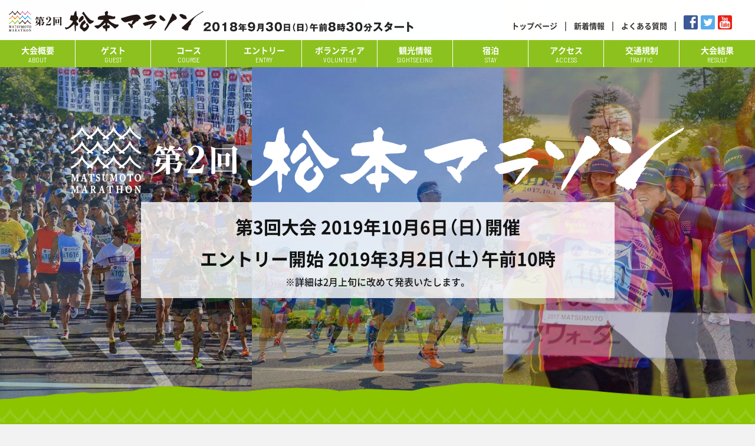

--- FILE ---
content_type: text/html; charset=UTF-8
request_url: https://www.matsumoto-marathon.jp/2018/
body_size: 11859
content:
<?xml version="1.0" encoding="UTF-8" ?>
<!doctype html>
<html lang="ja">
<head>
	<meta charset="UTF-8" />
	<meta name="viewport" content="width=device-width, user-scalable=yes" />
	<meta name="format-detection" content="telephone=no" />
	
  <link rel="stylesheet" href="https://fonts.googleapis.com/css?family=Barlow+Semi+Condensed:400,600|Source+Sans+Pro:400,600,700|Inconsolata:700|Roboto+Mono:700" />
  
  
	
	

<script type="application/ld+json">
{
	"@context": "https://schema.org",
	"@type": "WebSite",
	"name": "松本マラソン2018（第2回大会）",
	"url": "https://www.matsumoto-marathon.jp/2018",
	"image": "https://www.matsumoto-marathon.jp/2018/wp/wp-content/themes/matsumoto-marathon2018/img/common/logomark.png",
	"description": "",
	"sameAs": [
		"https://www.facebook.com/matsumotomarathon/","https://twitter.com/matsumoto_mt","https://www.youtube.com/channel/UCknLiDyuwvAKjtu-kLPoO4g"
	],
	"potentialAction": {
		"@type": "SearchAction",
		"target": "https://www.matsumoto-marathon.jp/2018/search?q={search_term_string}",
		"query-input": "required name=search_term_string"
	},
	"publisher": {
		"@type": "Organization",
		"name": "松本マラソン実行委員会"
	},
	"about": {
		"@type": "SportsEvent",
		"name": "松本マラソン2018（第2回大会）",
		"image": "https://www.matsumoto-marathon.jp/2018/wp/wp-content/themes/matsumoto-marathon2018/img/common/logomark.png",
		"description": "",
		"location":{
			"@type": "Place",
			"address": {
				"@type": "PostalAddress",
				"addressLocality": "長野県松本市"
			},
			"name": "松本長距離競走路（日本陸上競技連盟公認）"
		},
		"startDate": "2018-09-30 08:30"
	}
}
</script>

<meta name='robots' content='noindex, nofollow' />

	<!-- This site is optimized with the Yoast SEO plugin v18.6 - https://yoast.com/wordpress/plugins/seo/ -->
	<link media="all" href="https://www.matsumoto-marathon.jp/2018/wp/wp-content/cache/autoptimize/css/autoptimize_ff11a17c863a688318b084a0cc2f028a.css" rel="stylesheet" /><link media="screen" href="https://www.matsumoto-marathon.jp/2018/wp/wp-content/cache/autoptimize/css/autoptimize_4f7030bbee684d4b1e9b4ce94447f47f.css" rel="stylesheet" /><title>松本マラソン2018（第2回大会） 2022</title>
	<meta name="description" content="三ガク都「岳・楽・学」松本の魅力ぎっしり！松本マラソン2022は、2022年11月13日（日）8:15スタート！" />
	<meta property="og:locale" content="ja_JP" />
	<meta property="og:type" content="website" />
	<meta property="og:title" content="松本マラソン2018（第2回大会） 2022" />
	<meta property="og:description" content="三ガク都「岳・楽・学」松本の魅力ぎっしり！松本マラソン2022は、2022年11月13日（日）8:15スタート！" />
	<meta property="og:url" content="https://www.matsumoto-marathon.jp/2018/" />
	<meta property="og:site_name" content="松本マラソン2018（第2回大会）" />
	<meta property="article:publisher" content="https://www.facebook.com/matsumotomarathon/" />
	<meta property="article:modified_time" content="2022-03-29T08:22:14+00:00" />
	<meta property="og:image" content="https://www.matsumoto-marathon.jp/2018/wp/wp-content/uploads/2022/03/screenshot-scaled.jpg" />
	<meta property="og:image:width" content="2560" />
	<meta property="og:image:height" content="1742" />
	<meta property="og:image:type" content="image/jpeg" />
	<meta name="twitter:card" content="summary_large_image" />
	<meta name="twitter:site" content="@matsumoto_mt" />
	<script type="application/ld+json" class="yoast-schema-graph">{"@context":"https://schema.org","@graph":[{"@type":"WebSite","@id":"https://www.matsumoto-marathon.jp/2018/#website","url":"https://www.matsumoto-marathon.jp/2018/","name":"松本マラソン2018（第2回大会）","description":"","potentialAction":[{"@type":"SearchAction","target":{"@type":"EntryPoint","urlTemplate":"https://www.matsumoto-marathon.jp/2018/?s={search_term_string}"},"query-input":"required name=search_term_string"}],"inLanguage":"ja"},{"@type":"WebPage","@id":"https://www.matsumoto-marathon.jp/2018/#webpage","url":"https://www.matsumoto-marathon.jp/2018/","name":"松本マラソン2018（第2回大会） 2022","isPartOf":{"@id":"https://www.matsumoto-marathon.jp/2018/#website"},"datePublished":"2020-01-30T00:33:11+00:00","dateModified":"2022-03-29T08:22:14+00:00","description":"三ガク都「岳・楽・学」松本の魅力ぎっしり！松本マラソン2022は、2022年11月13日（日）8:15スタート！","breadcrumb":{"@id":"https://www.matsumoto-marathon.jp/2018/#breadcrumb"},"inLanguage":"ja","potentialAction":[{"@type":"ReadAction","target":["https://www.matsumoto-marathon.jp/2018/"]}]},{"@type":"BreadcrumbList","@id":"https://www.matsumoto-marathon.jp/2018/#breadcrumb","itemListElement":[{"@type":"ListItem","position":1,"name":"松本マラソン"}]}]}</script>
	<!-- / Yoast SEO plugin. -->


<link rel='dns-prefetch' href='//use.fontawesome.com' />
<link rel='dns-prefetch' href='//s.w.org' />
<script type="text/javascript">
window._wpemojiSettings = {"baseUrl":"https:\/\/s.w.org\/images\/core\/emoji\/13.1.0\/72x72\/","ext":".png","svgUrl":"https:\/\/s.w.org\/images\/core\/emoji\/13.1.0\/svg\/","svgExt":".svg","source":{"concatemoji":"https:\/\/www.matsumoto-marathon.jp\/2018\/wp\/wp-includes\/js\/wp-emoji-release.min.js?ver=c28f73294eda572cf55d22bbca3b639b"}};
/*! This file is auto-generated */
!function(e,a,t){var n,r,o,i=a.createElement("canvas"),p=i.getContext&&i.getContext("2d");function s(e,t){var a=String.fromCharCode;p.clearRect(0,0,i.width,i.height),p.fillText(a.apply(this,e),0,0);e=i.toDataURL();return p.clearRect(0,0,i.width,i.height),p.fillText(a.apply(this,t),0,0),e===i.toDataURL()}function c(e){var t=a.createElement("script");t.src=e,t.defer=t.type="text/javascript",a.getElementsByTagName("head")[0].appendChild(t)}for(o=Array("flag","emoji"),t.supports={everything:!0,everythingExceptFlag:!0},r=0;r<o.length;r++)t.supports[o[r]]=function(e){if(!p||!p.fillText)return!1;switch(p.textBaseline="top",p.font="600 32px Arial",e){case"flag":return s([127987,65039,8205,9895,65039],[127987,65039,8203,9895,65039])?!1:!s([55356,56826,55356,56819],[55356,56826,8203,55356,56819])&&!s([55356,57332,56128,56423,56128,56418,56128,56421,56128,56430,56128,56423,56128,56447],[55356,57332,8203,56128,56423,8203,56128,56418,8203,56128,56421,8203,56128,56430,8203,56128,56423,8203,56128,56447]);case"emoji":return!s([10084,65039,8205,55357,56613],[10084,65039,8203,55357,56613])}return!1}(o[r]),t.supports.everything=t.supports.everything&&t.supports[o[r]],"flag"!==o[r]&&(t.supports.everythingExceptFlag=t.supports.everythingExceptFlag&&t.supports[o[r]]);t.supports.everythingExceptFlag=t.supports.everythingExceptFlag&&!t.supports.flag,t.DOMReady=!1,t.readyCallback=function(){t.DOMReady=!0},t.supports.everything||(n=function(){t.readyCallback()},a.addEventListener?(a.addEventListener("DOMContentLoaded",n,!1),e.addEventListener("load",n,!1)):(e.attachEvent("onload",n),a.attachEvent("onreadystatechange",function(){"complete"===a.readyState&&t.readyCallback()})),(n=t.source||{}).concatemoji?c(n.concatemoji):n.wpemoji&&n.twemoji&&(c(n.twemoji),c(n.wpemoji)))}(window,document,window._wpemojiSettings);
</script>

		
  



<link rel='stylesheet' id='bfa-font-awesome-css'  href='https://use.fontawesome.com/releases/v5.15.4/css/all.css?ver=2.0.1' type='text/css' media='all' />
<link rel='stylesheet' id='bfa-font-awesome-v4-shim-css'  href='https://use.fontawesome.com/releases/v5.15.4/css/v4-shims.css?ver=2.0.1' type='text/css' media='all' />



<script type='text/javascript' src='https://www.matsumoto-marathon.jp/2018/wp/wp-includes/js/jquery/jquery.min.js?ver=3.6.0' id='jquery-core-js'></script>
<script type='text/javascript' src='https://www.matsumoto-marathon.jp/2018/wp/wp-includes/js/jquery/jquery-migrate.min.js?ver=3.3.2' id='jquery-migrate-js'></script>



<script type='text/javascript' id='responsive-lightbox-js-extra'>
/* <![CDATA[ */
var rlArgs = {"script":"swipebox","selector":"lightbox","customEvents":"","activeGalleries":"0","animation":"1","hideCloseButtonOnMobile":"0","removeBarsOnMobile":"0","hideBars":"1","hideBarsDelay":"5000","videoMaxWidth":"1080","useSVG":"1","loopAtEnd":"0","woocommerce_gallery":"0","ajaxurl":"https:\/\/www.matsumoto-marathon.jp\/2018\/wp\/wp-admin\/admin-ajax.php","nonce":"8bcfa2ed1f","preview":"false","postId":"1099"};
/* ]]> */
</script>

<link rel="https://api.w.org/" href="https://www.matsumoto-marathon.jp/2018/wp-json/" /><link rel="alternate" type="application/json" href="https://www.matsumoto-marathon.jp/2018/wp-json/wp/v2/pages/1099" /><link rel="alternate" type="application/json+oembed" href="https://www.matsumoto-marathon.jp/2018/wp-json/oembed/1.0/embed?url=https%3A%2F%2Fwww.matsumoto-marathon.jp%2F2018%2F" />
<link rel="alternate" type="text/xml+oembed" href="https://www.matsumoto-marathon.jp/2018/wp-json/oembed/1.0/embed?url=https%3A%2F%2Fwww.matsumoto-marathon.jp%2F2018%2F&#038;format=xml" />
	
	
<!-- BEGIN: WP Social Bookmarking Light HEAD --><script>
    (function (d, s, id) {
        var js, fjs = d.getElementsByTagName(s)[0];
        if (d.getElementById(id)) return;
        js = d.createElement(s);
        js.id = id;
        js.src = "//connect.facebook.net/ja_JP/sdk.js#xfbml=1&version=v2.7";
        fjs.parentNode.insertBefore(js, fjs);
    }(document, 'script', 'facebook-jssdk'));
</script>

<!-- END: WP Social Bookmarking Light HEAD -->
<link rel="icon" href="https://www.matsumoto-marathon.jp/2018/wp/wp-content/uploads/2020/02/logo-200x200.png" sizes="32x32" />
<link rel="icon" href="https://www.matsumoto-marathon.jp/2018/wp/wp-content/uploads/2020/02/logo-200x200.png" sizes="192x192" />
<link rel="apple-touch-icon" href="https://www.matsumoto-marathon.jp/2018/wp/wp-content/uploads/2020/02/logo-200x200.png" />
<meta name="msapplication-TileImage" content="https://www.matsumoto-marathon.jp/2018/wp/wp-content/uploads/2020/02/logo.png" />






<script>
	jQuery(document).ready(function($){
		$(".animsition").animsition({
			inClass:'fade-in',
			outClass:'fade-out',
			inDuration:500,
			outDuration:500,
			linkElement: '.animsition-link',
			loading: true,
			loadingParentElement: 'body',
			loadingClass: 'animsition-loading',
			loadingInner: '<img src="/wp/wp-content/themes/matsumoto-marathon2018/img/svg/grid.svg" width="100%" />',
			timeout: false,
			timeoutCountdown: 1000,
			onLoadEvent: true,
			browser: [ 'animation-duration', '-webkit-animation-duration'],
			overlay : false,
			overlayClass : 'animsition-overlay-slide',
			overlayParentElement : 'body',
			transition: function(url){ window.location.href = url; }
		});
	});
</script>

<script>
	jQuery(document).ready(function($){
		var boxHeight = $(window).innerHeight()+'px';
		$('#index-billboard').css('height',boxHeight);
				var sightseeingHeight = $('.index-sightseeing').innerHeight()+'px';
		$('.sightseeing-image').css('height',sightseeingHeight);
			});
</script>


<script>
jQuery(function($){
	var swiper = new Swiper('.swiper-container01, .swiper-container02, .swiper-container03',{
		speed:1000,
		effect:'fade',
		autoplay:true,
		loop:true,
		slidesPerView:1,
		spaceBetween:0,
	});
});
</script>

<script>
jQuery(function($){
	$('#timer').yycountdown({
//		endDateTime: '2018/03/03 10:00:00',
//		endDateTime: '2018/09/30 08:30:00',
		endDateTime: '2019/10/06 08:30:00',
		unit:{
			d:'日',h:'時間',m:'分',s:'秒'
		}
	});
});
</script>

<script>
	jQuery(function($){
		$.scrollUp({
			scrollDistance:600
		});
	});
</script>

</head>

<body>


<header class="index-header">
  <div id="header-inner">
    <div id="logo">
      <ul class="header-logo">
        <li><a href="https://www.matsumoto-marathon.jp/2018"><noscript><img src="https://www.matsumoto-marathon.jp/2018/wp/wp-content/themes/matsumoto-marathon2018/img/common/logo.svg" alt="第2回 松本マラソン" width="100%" /></noscript><img class="lazyload" src='data:image/svg+xml,%3Csvg%20xmlns=%22http://www.w3.org/2000/svg%22%20viewBox=%220%200%20210%20140%22%3E%3C/svg%3E' data-src="https://www.matsumoto-marathon.jp/2018/wp/wp-content/themes/matsumoto-marathon2018/img/common/logo.svg" alt="第2回 松本マラソン" width="100%" /></a></li>
        <li><noscript><img src="https://www.matsumoto-marathon.jp/2018/wp/wp-content/themes/matsumoto-marathon2018/img/common/header_schedule.svg" alt="2018年9月30日（日）午前8時30分スタート" width="100%" /></noscript><img class="lazyload" src='data:image/svg+xml,%3Csvg%20xmlns=%22http://www.w3.org/2000/svg%22%20viewBox=%220%200%20210%20140%22%3E%3C/svg%3E' data-src="https://www.matsumoto-marathon.jp/2018/wp/wp-content/themes/matsumoto-marathon2018/img/common/header_schedule.svg" alt="2018年9月30日（日）午前8時30分スタート" width="100%" /></li>
      </ul>
    </div>
		    <nav id="header-nav">
      <ul>
        <li><a href="https://www.matsumoto-marathon.jp/2018" class="animsition-link">トップページ</a></li>
        <li><a href="https://www.matsumoto-marathon.jp/2018/topics" class="animsition-link">新着情報</a></li>
        <li><a href="https://www.matsumoto-marathon.jp/2018/faq" class="animsition-link">よくある質問</a></li>
        <li class="sns">
          <a href="https://www.facebook.com/matsumotomarathon/" target="_blank"><noscript><img src="https://www.matsumoto-marathon.jp/2018/wp/wp-content/themes/matsumoto-marathon2018/img/svg/facebook.svg" alt="松本マラソン Facebookページ" width="100%" class="wink" /></noscript><img src='data:image/svg+xml,%3Csvg%20xmlns=%22http://www.w3.org/2000/svg%22%20viewBox=%220%200%20210%20140%22%3E%3C/svg%3E' data-src="https://www.matsumoto-marathon.jp/2018/wp/wp-content/themes/matsumoto-marathon2018/img/svg/facebook.svg" alt="松本マラソン Facebookページ" width="100%" class="lazyload wink" /></a>
          <a href="https://twitter.com/matsumoto_mt" target="_blank"><noscript><img src="https://www.matsumoto-marathon.jp/2018/wp/wp-content/themes/matsumoto-marathon2018/img/svg/twitter.svg" alt="松本マラソン Twitter" width="100%" class="wink" /></noscript><img src='data:image/svg+xml,%3Csvg%20xmlns=%22http://www.w3.org/2000/svg%22%20viewBox=%220%200%20210%20140%22%3E%3C/svg%3E' data-src="https://www.matsumoto-marathon.jp/2018/wp/wp-content/themes/matsumoto-marathon2018/img/svg/twitter.svg" alt="松本マラソン Twitter" width="100%" class="lazyload wink" /></a>
          <a href="https://www.youtube.com/channel/UCknLiDyuwvAKjtu-kLPoO4g" target="_blank"><noscript><img src="https://www.matsumoto-marathon.jp/2018/wp/wp-content/themes/matsumoto-marathon2018/img/svg/youtube.svg" alt="松本マラソン YouTubeチャンネル" width="100%" class="wink" /></noscript><img src='data:image/svg+xml,%3Csvg%20xmlns=%22http://www.w3.org/2000/svg%22%20viewBox=%220%200%20210%20140%22%3E%3C/svg%3E' data-src="https://www.matsumoto-marathon.jp/2018/wp/wp-content/themes/matsumoto-marathon2018/img/svg/youtube.svg" alt="松本マラソン YouTubeチャンネル" width="100%" class="lazyload wink" /></a>
        </li>
      </ul>
    </nav>
		  </div>
  <nav id="global-nav" class="drawer-nav">
    <ul id="fade-in" class="drawer-menu">
			      <li><a href="https://www.matsumoto-marathon.jp/2018/about" class="animsition-link">大会概要</a>
								<ul>
					<li><a href="https://www.matsumoto-marathon.jp/2018/about/medical-runner" class="animsition-link">メディカルランナー<span class="sp-block">ご登録のお願い</span></a></li>
				</ul>
											</li>
      <li><a href="https://www.matsumoto-marathon.jp/2018/about/guest" class="animsition-link">ゲスト</a></li>
      <li><a href="https://www.matsumoto-marathon.jp/2018/course" class="animsition-link">コース</a></li>
      <li><a href="https://www.matsumoto-marathon.jp/2018/entry" class="animsition-link">エントリー</a></li>
      <li><a href="https://www.matsumoto-marathon.jp/2018/about/volunteer" class="animsition-link">ボランティア</a>
								<ul>
					<li><a href="https://www.matsumoto-marathon.jp/2018/about/volunteer/support-groups" class="animsition-link">沿道応援ボランティアを<span class="sp-block">募集します</span></a></li>
				</ul>
							</li>
      <li><a href="https://www.matsumoto-marathon.jp/2018/sightseeing" class="animsition-link">観光情報</a></li>
      <li><a href="https://www.matsumoto-marathon.jp/2018/stay" class="animsition-link">宿泊</a></li>
      <li><a href="https://www.matsumoto-marathon.jp/2018/access" class="animsition-link">アクセス</a></li>
      <li><a href="https://www.matsumoto-marathon.jp/2018/traffic" class="animsition-link">交通規制</a></li>
			      <li><a href="/archives/2017_1st" target="_blank" class="animsition-link">大会結果</a></li>
			    </ul>
  </nav>
</header>

<div id="index-billboard">
	<div id="swiper-box">
  	<div class="swiper-container01">
			<div class="swiper-effect"></div>
    	<ul class="swiper-wrapper">
      	<li class="swiper-slide slide01">slide01</li>
      	<li class="swiper-slide slide02">slide02</li>
      	<li class="swiper-slide slide03">slide03</li>
      	<li class="swiper-slide slide04">slide04</li>
      	<li class="swiper-slide slide05">slide05</li>
      	<li class="swiper-slide slide06">slide06</li>
      	<li class="swiper-slide slide07">slide07</li>
      	<li class="swiper-slide slide08">slide08</li>
      	<li class="swiper-slide slide09">slide09</li>
      	<li class="swiper-slide slide10">slide10</li>
      	<li class="swiper-slide slide11">slide11</li>
      	<li class="swiper-slide slide12">slide12</li>
    	</ul>
  	</div>
		  	<div class="swiper-container02">
			<div class="swiper-effect"></div>
    	<ul class="swiper-wrapper">
      	<li class="swiper-slide slide05">slide05</li>
      	<li class="swiper-slide slide06">slide06</li>
      	<li class="swiper-slide slide07">slide07</li>
      	<li class="swiper-slide slide08">slide08</li>
      	<li class="swiper-slide slide09">slide09</li>
      	<li class="swiper-slide slide10">slide10</li>
      	<li class="swiper-slide slide11">slide11</li>
      	<li class="swiper-slide slide12">slide12</li>
      	<li class="swiper-slide slide01">slide01</li>
      	<li class="swiper-slide slide02">slide02</li>
      	<li class="swiper-slide slide03">slide03</li>
      	<li class="swiper-slide slide04">slide04</li>
    	</ul>
  	</div>
  	<div class="swiper-container03">
			<div class="swiper-effect"></div>
    	<ul class="swiper-wrapper">
      	<li class="swiper-slide slide09">slide09</li>
      	<li class="swiper-slide slide10">slide10</li>
      	<li class="swiper-slide slide11">slide11</li>
      	<li class="swiper-slide slide12">slide12</li>
      	<li class="swiper-slide slide01">slide01</li>
      	<li class="swiper-slide slide02">slide02</li>
      	<li class="swiper-slide slide03">slide03</li>
      	<li class="swiper-slide slide04">slide04</li>
      	<li class="swiper-slide slide05">slide05</li>
      	<li class="swiper-slide slide06">slide06</li>
      	<li class="swiper-slide slide07">slide07</li>
      	<li class="swiper-slide slide08">slide08</li>
    	</ul>
  	</div>
			</div>
  <div id="billboard-text">
		<div id="billboard-text-box">
    	<div id="title"><noscript><img src="https://www.matsumoto-marathon.jp/2018/wp/wp-content/themes/matsumoto-marathon2018/img/index/billboard_logo.png" alt="第2回 松本マラソン" width="100%" /></noscript><img class="lazyload" src='data:image/svg+xml,%3Csvg%20xmlns=%22http://www.w3.org/2000/svg%22%20viewBox=%220%200%20210%20140%22%3E%3C/svg%3E' data-src="https://www.matsumoto-marathon.jp/2018/wp/wp-content/themes/matsumoto-marathon2018/img/index/billboard_logo.png" alt="第2回 松本マラソン" width="100%" /></div>
						<div id="text-emergency" style="text-align:center; display:inline-block; padding:15px 100px;">
				<div style="font-size:30px; line-height:180%; font-weight:600;">第3回大会 2019年10月6日（日）開催<br />
				エントリー開始 2019年3月2日（土）午前10時</div>
				※詳細は2月上旬に改めて発表いたします。
			</div>
						</div>
  </div>

  <div id="counter-box02">
  </div>
	</div>

<div id="container" class="clearfix">
  <div id="main">


		<div class="contents emergency-box">
			<div class="emergency-text-banner02">
				<a href="https://www.matsumoto-marathon.jp/2018/topics/673.html"><span>第2回松本マラソンお申込みの皆様へ</span>第2回大会開催中止のお詫びと今後の対応について</a>
			</div>
			<div class="emergency-box-inner02">
								<h2>第2回松本マラソン開催中止のご案内<span>9月29日（土）19時00分</span></h2>
				<p>当大会実行委員会は、台風24号の進行状況、交通機関の運行状況等を鑑み、9月30日（日）開催予定の第2回大会の中止を決定いたしました。エントリーいただいた皆様におかれましては、誠に申し訳ございませんが、大会実行委員会としましても熟慮を重ね、ランナーの皆様、ボランティアの皆様、地域住民の皆様の安全を第一と考え、断腸の思いで決断いたしました。ご理解の程何卒よろしくお願い申し上げます。<br />
				The 2nd Matsumoto Marathon which will be held on September 30th is going to be cancelled due to typhoon.</p>
				<hr style="border:none; border-top:1px solid #999; margin:25px auto;" />
				<h2>第2回松本マラソン開催可否のご案内<span>9月29日（土）13時00分</span></h2>
				<p>当大会実行委員会は、本日午前中も大会開催の可否ついて協議を重ねてまいりましたが、現段階においては、引き続き大会の開催に向けて鋭意準備を進めております。今後も台風の進行状況、交通機関の運行状況等を注視し、断続的に協議を続けてまいります。なお、昨日もお伝えしましたが、万が一、大会を中止させていただく判断となった場合には、速やかに大会ホームページ・Facebook・Twitterにてご案内いたします。また、最終的に、大会当日の朝4:30に最終主催者会議を開催し、大会の可否につきまして、5:00に大会ホームページ等で発表いたします。ご理解・ご協力の程何卒よろしくお願い致します。</p>
				<hr style="border:none; border-top:1px solid #999; margin:25px auto;" />
				<h2>第2回松本マラソン開催可否のご案内<span>9月28日（金）18時00分</span></h2>
				<p>気象庁の発表によりますと、台風24号が本州を横断する予報が出ており、エントリーいただきました皆様方におかれましては、大変なご心配をしていただいていることと存じます。<span class="pc-block">大会実行委員会は協議を重ね、現段階においては、松本マラソン開催の時間帯には暴風域に入ってこないであろうと予測し、大会の開催に向けて準備を進めております。</span>今後も、台風の進行状況を注視し、随時、協議をしてまいります。<span class="pc-block">万が一、大会を中止させていただく判断となった場合には、速やかに大会ホームページ・Facebook・Twitterにてご案内いたします。</span>最終的に、大会当日の朝4:30に最終主催者会議を開催し、大会の可否につきまして、5:00に大会ホームページ等で発表いたします。<span class="pc-block">ご理解・ご協力の程何卒よろしくお願い致します。</span></p>
			</div>
			<div class="emergency-text-banner">
				<a href="https://www.matsumoto-marathon.jp/2018/wp/wp-content/themes/matsumoto-marathon2018/img/index/20180927.pdf" target="_blank">宿泊申込者のメールアドレス流出に関するお詫び</a>
			</div>
						<div class="the-day-schedule-box clearfix">
				<h2>大会当日のスケジュール</h2>
				<div class="schedule-marathon">
					<h3>マラソンの部</h3>
					<ul class="index-schedule-list">
						<li><span>5:00</span>選手用駐車場開門</li>
						<li><span>5:30</span>スタート会場行きシャトルバス運行開始<br />（松本駅発は6:00運行開始）</li>
						<li><span>6:30</span>手荷物預かり（7:50まで）</li>
						<li><span>7:40</span>スタートブロック整列開始（8:10まで）</li>
						<li><span>8:10</span>開会式</li>
						<li><span>8:30</span>競技スタート</li>
						<li><span>14:00</span>フィニッシュ制限時間</li>
					</ul>
				</div>
				<div class="schedule-familyrun">
					<h3>ファミリーランの部</h3>
					<ul class="index-schedule-list">
						<li><span>8:40</span>スタートブロック整列開始</li>
						<li><span>8:45</span>スタートセレモニー</li>
						<li><span>9:00</span>競技スタート</li>
						<li><span>9:20</span>フィニッシュ制限時間</li>
					</ul>
				</div>
			</div>
			<ul class="index-banner-list">
				<li><a href="https://runnet.jp/ouen_navi/matsumoto2018.php" target="_blank"><noscript><img src="https://www.matsumoto-marathon.jp/2018/wp/wp-content/themes/matsumoto-marathon2018/img/index/banner_ouennavi.jpg" width="100%" class="wink" /></noscript><img src='data:image/svg+xml,%3Csvg%20xmlns=%22http://www.w3.org/2000/svg%22%20viewBox=%220%200%20210%20140%22%3E%3C/svg%3E' data-src="https://www.matsumoto-marathon.jp/2018/wp/wp-content/themes/matsumoto-marathon2018/img/index/banner_ouennavi.jpg" width="100%" class="lazyload wink" /></a></li>
				<li><a href="https://www.matsumoto-marathon.jp/2018/faq"><noscript><img src="https://www.matsumoto-marathon.jp/2018/wp/wp-content/themes/matsumoto-marathon2018/img/index/banner_faq.jpg" width="100%" class="wink" /></noscript><img src='data:image/svg+xml,%3Csvg%20xmlns=%22http://www.w3.org/2000/svg%22%20viewBox=%220%200%20210%20140%22%3E%3C/svg%3E' data-src="https://www.matsumoto-marathon.jp/2018/wp/wp-content/themes/matsumoto-marathon2018/img/index/banner_faq.jpg" width="100%" class="lazyload wink" /></a></li>
				<li><a href="https://www.matsumoto-marathon.jp/2018/traffic"><noscript><img src="https://www.matsumoto-marathon.jp/2018/wp/wp-content/themes/matsumoto-marathon2018/img/index/banner_traffic.gif" width="100%" class="wink" /></noscript><img src='data:image/svg+xml,%3Csvg%20xmlns=%22http://www.w3.org/2000/svg%22%20viewBox=%220%200%20210%20140%22%3E%3C/svg%3E' data-src="https://www.matsumoto-marathon.jp/2018/wp/wp-content/themes/matsumoto-marathon2018/img/index/banner_traffic.gif" width="100%" class="lazyload wink" /></a></li>
				<li><a href="https://va.apollon.nta.co.jp/matumotorun/" target="_blank"><noscript><img src="https://www.matsumoto-marathon.jp/2018/wp/wp-content/themes/matsumoto-marathon2018/img/index/banner_liner.jpg" width="100%" class="wink" /></noscript><img src='data:image/svg+xml,%3Csvg%20xmlns=%22http://www.w3.org/2000/svg%22%20viewBox=%220%200%20210%20140%22%3E%3C/svg%3E' data-src="https://www.matsumoto-marathon.jp/2018/wp/wp-content/themes/matsumoto-marathon2018/img/index/banner_liner.jpg" width="100%" class="lazyload wink" /></a></li>
			</ul>
		</div>

    <div class="contents">
      <ul class="index-about-list">
        <li class="clearfix">
					          <div class="thumbnail"><noscript><img src="https://www.matsumoto-marathon.jp/2018/wp/wp-content/themes/matsumoto-marathon2018/img/index/about01-min.jpg" alt="イメージ：マラソン" width="100%" /></noscript><img class="lazyload" src='data:image/svg+xml,%3Csvg%20xmlns=%22http://www.w3.org/2000/svg%22%20viewBox=%220%200%20210%20140%22%3E%3C/svg%3E' data-src="https://www.matsumoto-marathon.jp/2018/wp/wp-content/themes/matsumoto-marathon2018/img/index/about01-min.jpg" alt="イメージ：マラソン" width="100%" /></div>
          <div class="text-box">
						            <h2>マラソンの部<span>（42.195km）</span></h2>
						            <p>定員：10,000人<br />
            参加料：10,800円<span>（税込）</span><br />
            スタート：午前8:30<br />
            制限時間：5時間30分<br />
            ナンバーカード事前郵送<br />
            日本陸上競技連盟公認大会</p>
          </div>
        </li>
        <li class="clearfix">
					          <div class="thumbnail"><noscript><img src="https://www.matsumoto-marathon.jp/2018/wp/wp-content/themes/matsumoto-marathon2018/img/index/about02-min.jpg" alt="イメージ：ファミリーラン" width="100%" /></noscript><img class="lazyload" src='data:image/svg+xml,%3Csvg%20xmlns=%22http://www.w3.org/2000/svg%22%20viewBox=%220%200%20210%20140%22%3E%3C/svg%3E' data-src="https://www.matsumoto-marathon.jp/2018/wp/wp-content/themes/matsumoto-marathon2018/img/index/about02-min.jpg" alt="イメージ：ファミリーラン" width="100%" /></div>
          <div class="text-box">
						            <h2>ファミリーランの部<span>（2km）</span></h2>
						            <p>定員：250組500人<br />
            参加料：3,240円<span>（税込）</span><br />
            ※子ども2名の場合 4,320円<span>（税込）</span><br />
            スタート：午前9:00<br />
            制限時間：20分<br />
            ナンバーカード事前郵送</p>
          </div>
        </li>
      </ul>
    </div>

    <div class="contents index-topics">
      <div class="index-topics-box">
        <h2>TOPICS</h2>
								        <ul class="index-topics-list">
					          <li><a href="https://www.matsumoto-marathon.jp/2018/topics/673.html">
            <span class="entry-date">2018.10.02</span><span class="entry-title">第2回大会開催中止のお詫びと今後の対応について</span>
          </a></li>
					          <li><a href="https://www.matsumoto-marathon.jp/2018/topics/671.html">
            <span class="entry-date">2018.09.30</span><span class="entry-title">大会中止により、本日の交通規制は実施いたしません。</span>
          </a></li>
					          <li><a href="https://www.matsumoto-marathon.jp/2018/topics/628.html">
            <span class="entry-date">2018.09.27</span><span class="entry-title">【オールスポーツコミュニティ】写真の公開通知メール登録受付中！</span>
          </a></li>
					          <li><a href="https://www.matsumoto-marathon.jp/2018/topics/666.html">
            <span class="entry-date">2018.09.26</span><span class="entry-title">第２回松本マラソン、本日予定通り開催いたします！</span>
          </a></li>
					          <li><a href="https://www.matsumoto-marathon.jp/2018/topics/653.html">
            <span class="entry-date">2018.09.25</span><span class="entry-title">応援者用駐車場のご案内</span>
          </a></li>
					        </ul>
								        <ul class="button-list">
          <li><a href="https://www.matsumoto-marathon.jp/2018/topics" class="animsition-link">MORE</a></li>
        </ul>
			</div>
			<div class="index-sns-box">
        <ul class="index-sns-list clearfix">
          <li class="list-fb">
            <h2>FACEBOOK</h2>
            <div class="fb-box">
              <div id="fb-root"></div>
              <script>(function(d, s, id) {
                var js, fjs = d.getElementsByTagName(s)[0];
                if (d.getElementById(id)) return;
                js = d.createElement(s); js.id = id;
                js.src = 'https://connect.facebook.net/ja_JP/sdk.js#xfbml=1&version=v2.11&appId=1234880763209493&autoLogAppEvents=1';
                fjs.parentNode.insertBefore(js, fjs);
              }(document, 'script', 'facebook-jssdk'));</script>
              <div class="fb-page" data-href="https://www.facebook.com/matsumotomarathon/" data-tabs="timeline" data-width="420" data-height="500" data-small-header="true" data-adapt-container-width="true" data-hide-cover="true" data-show-facepile="false"><blockquote cite="https://www.facebook.com/matsumotomarathon/" class="fb-xfbml-parse-ignore"><a href="https://www.facebook.com/matsumotomarathon/">松本マラソン</a></blockquote></div>
            </div>
          </li>
          <li class="list-twitter">
            <h2>TWITTER</h2>
            <div class="twitter-box">
              <a class="twitter-timeline" data-chrome="noheader nofooter" data-lang="ja" data-height="500" href="https://twitter.com/matsumoto_mt">Tweets by matsumoto_mt</a>
              <script async src="//platform.twitter.com/widgets.js" charset="utf-8"></script>
						</div>
          </li>
        </ul>
      </div>
    </div>

    <div class="contents index-runners">
      <div class="index-runners-box">
        <h2>for RUNNERS<span>参加者の皆さまへ</span></h2>
        <ul class="index-runners-list">
          <li><a href="https://www.matsumoto-marathon.jp/2018/course" class="animsition-link clearfix">
            <noscript><img src="https://www.matsumoto-marathon.jp/2018/wp/wp-content/themes/matsumoto-marathon2018/img/index/runner01-min.jpg" width="100%" /></noscript><img class="lazyload" src='data:image/svg+xml,%3Csvg%20xmlns=%22http://www.w3.org/2000/svg%22%20viewBox=%220%200%20210%20140%22%3E%3C/svg%3E' data-src="https://www.matsumoto-marathon.jp/2018/wp/wp-content/themes/matsumoto-marathon2018/img/index/runner01-min.jpg" width="100%" />
            <div><span>コース紹介</span></div>
          </a></li>
          <li><a href="https://www.matsumoto-marathon.jp/2018/stay" class="animsition-link clearfix">
            <noscript><img src="https://www.matsumoto-marathon.jp/2018/wp/wp-content/themes/matsumoto-marathon2018/img/index/runner02-min.jpg" width="100%" /></noscript><img class="lazyload" src='data:image/svg+xml,%3Csvg%20xmlns=%22http://www.w3.org/2000/svg%22%20viewBox=%220%200%20210%20140%22%3E%3C/svg%3E' data-src="https://www.matsumoto-marathon.jp/2018/wp/wp-content/themes/matsumoto-marathon2018/img/index/runner02-min.jpg" width="100%" />
            <div><span>ご宿泊</span></div>
          </a></li>
          <li><a href="https://www.matsumoto-marathon.jp/2018/access" class="animsition-link clearfix">
            <noscript><img src="https://www.matsumoto-marathon.jp/2018/wp/wp-content/themes/matsumoto-marathon2018/img/index/runner03-min.jpg" width="100%" /></noscript><img class="lazyload" src='data:image/svg+xml,%3Csvg%20xmlns=%22http://www.w3.org/2000/svg%22%20viewBox=%220%200%20210%20140%22%3E%3C/svg%3E' data-src="https://www.matsumoto-marathon.jp/2018/wp/wp-content/themes/matsumoto-marathon2018/img/index/runner03-min.jpg" width="100%" />
            <div><span>アクセス</span></div>
          </a></li>
        </ul>
      </div>
      <div class="index-movie-box">
        <h2>MOVIES</h2>
        <div class="index-movie"><a href="https://www.youtube.com/watch?v=qM-Hg3gZ58A" target="_blank">
          <div class="thumbnail"><noscript><img src="https://www.matsumoto-marathon.jp/2018/wp/wp-content/themes/matsumoto-marathon2018/img/index/movie-min.jpg" width="100%" /></noscript><img class="lazyload" src='data:image/svg+xml,%3Csvg%20xmlns=%22http://www.w3.org/2000/svg%22%20viewBox=%220%200%20210%20140%22%3E%3C/svg%3E' data-src="https://www.matsumoto-marathon.jp/2018/wp/wp-content/themes/matsumoto-marathon2018/img/index/movie-min.jpg" width="100%" /></div>
          <div class="text-box">
            <h3>第1回松本マラソン 報告編ムービー</h3>
          </div>
        </a></div>
				      </div>
    </div>

    <div class="contents index-sightseeing clearfix">
      <div class="sightseeing-image heightLine-sightseeing"></div>
      <div class="sightseeing-text">
        <h2>観光情報</h2>
        <p>松本マラソンの舞台、松本の魅力やオススメ観光情報</p>
								        <ul class="index-sightseeing-list">
										          <li><a href="https://www.matsumoto-marathon.jp/2018/sightseeing/610.html" class="animsition-link">
            <div class="thumbnail"><noscript><img src="https://www.matsumoto-marathon.jp/2018/wp/wp-content/uploads/2018/08/top-420x221.jpg" width="100%" class="wink" /></noscript><img src='data:image/svg+xml,%3Csvg%20xmlns=%22http://www.w3.org/2000/svg%22%20viewBox=%220%200%20210%20140%22%3E%3C/svg%3E' data-src="https://www.matsumoto-marathon.jp/2018/wp/wp-content/uploads/2018/08/top-420x221.jpg" width="100%" class="lazyload wink" /></div>
            <div class="text-box">
              <div class="entry-date">2018.08.21</div>
              <h3>城下町を歩いて楽しむ・松本street散策</h3>
            </div>
          </a></li>
										          <li><a href="https://www.matsumoto-marathon.jp/2018/sightseeing/583.html" class="animsition-link">
            <div class="thumbnail"><noscript><img src="https://www.matsumoto-marathon.jp/2018/wp/wp-content/uploads/2018/07/top-420x221.jpg" width="100%" class="wink" /></noscript><img src='data:image/svg+xml,%3Csvg%20xmlns=%22http://www.w3.org/2000/svg%22%20viewBox=%220%200%20210%20140%22%3E%3C/svg%3E' data-src="https://www.matsumoto-marathon.jp/2018/wp/wp-content/uploads/2018/07/top-420x221.jpg" width="100%" class="lazyload wink" /></div>
            <div class="text-box">
              <div class="entry-date">2018.07.13</div>
              <h3>信州・松本 歴史と文化めぐり</h3>
            </div>
          </a></li>
					        </ul>
								        <ul class="button-list">
          <li><a href="https://www.matsumoto-marathon.jp/2018/sightseeing" class="animsition-link">MORE</a></li>
        </ul>
      </div>
    </div>


		<footer class="index-footer">
			<div id="footer-inner">
				<ul class="credit">
					<li><span>主催</span>松本マラソン実行委員会／長野陸上競技協会</li>
					<li><span>共催</span>松本市／信濃毎日新聞社</li>
				</ul>
				<ul class="info-list">
					<li><span class="list-title">松本マラソンエントリーセンター</span>〒390-8585<span class="sp-none">　</span><span class="sp-block">長野県松本市中央2-20-2</span><span class="sp-none">　</span>信毎メディアガーデン 信濃毎日新聞松本本社 事業部内<br />
					<span class="sp-block">TEL 0263-32-5581</span><span class="sp-none">　</span>FAX 0263-32-5580<br /><span class="sp-none">E-mail: </span>matsumoto-marathon@shinmai.co.jp</li>
					<li><span class="list-title">松本マラソン実行委員会事務局</span>
					〒390-0801<span class="sp-none">　</span><span class="sp-block">長野県松本市美須々5-1</span><span class="sp-none">　</span>松本市総合体育館内<br />
					大会概要に関するお問い合わせ：<span class="sp-block">TEL 0263-32-3600</span><span class="sp-none">　</span>FAX 0263-32-3838<br />
					交通規制に関するお問い合わせ：<span class="sp-block">TEL 0263-32-3601</span><span class="sp-none">　</span>FAX 0263-32-3838</li>
				</ul>
			</div>
		</footer>

		
		<div id="copyright">
			<p>Copyright &copy; Matsumoto Marathon<span class="sp-none"> Executive Committee</span>. <span class="sp-block">All rights reserved.</span></p>
		</div>
  </div>

	<div id="side">
<h2>OFFICIAL SPONSORS</h2>
<ul class="banner-list">
	<li class="sponsor-banner-1st"><a href="http://www.awi.co.jp/" target="_blank"><noscript><img src="https://www.matsumoto-marathon.jp/2018/wp/wp-content/themes/matsumoto-marathon2018/img/banner/sponcer/21.gif" alt="エア・ウォーター" width="100%" class="wink" /></noscript><img src='data:image/svg+xml,%3Csvg%20xmlns=%22http://www.w3.org/2000/svg%22%20viewBox=%220%200%20210%20140%22%3E%3C/svg%3E' data-src="https://www.matsumoto-marathon.jp/2018/wp/wp-content/themes/matsumoto-marathon2018/img/banner/sponcer/21.gif" alt="エア・ウォーター" width="100%" class="lazyload wink" /></a></li>
	<li><a href="http://www.epson.jp/" target="_blank"><noscript><img src="https://www.matsumoto-marathon.jp/2018/wp/wp-content/themes/matsumoto-marathon2018/img/banner/sponcer/09.gif" alt="EPSON" width="100%" class="wink" /></noscript><img src='data:image/svg+xml,%3Csvg%20xmlns=%22http://www.w3.org/2000/svg%22%20viewBox=%220%200%20210%20140%22%3E%3C/svg%3E' data-src="https://www.matsumoto-marathon.jp/2018/wp/wp-content/themes/matsumoto-marathon2018/img/banner/sponcer/09.gif" alt="EPSON" width="100%" class="lazyload wink" /></a></li>
	<li><a href="http://www.nta.co.jp/" target="_blank"><noscript><img src="https://www.matsumoto-marathon.jp/2018/wp/wp-content/themes/matsumoto-marathon2018/img/banner/sponcer/01.gif" alt="日本旅行" width="100%" class="wink" /></noscript><img src='data:image/svg+xml,%3Csvg%20xmlns=%22http://www.w3.org/2000/svg%22%20viewBox=%220%200%20210%20140%22%3E%3C/svg%3E' data-src="https://www.matsumoto-marathon.jp/2018/wp/wp-content/themes/matsumoto-marathon2018/img/banner/sponcer/01.gif" alt="日本旅行" width="100%" class="lazyload wink" /></a></li>
	<li><a href="http://www.phiten.com/" target="_blank"><noscript><img src="https://www.matsumoto-marathon.jp/2018/wp/wp-content/themes/matsumoto-marathon2018/img/banner/sponcer/13.gif" alt="ファイテン" width="100%" class="wink" /></noscript><img src='data:image/svg+xml,%3Csvg%20xmlns=%22http://www.w3.org/2000/svg%22%20viewBox=%220%200%20210%20140%22%3E%3C/svg%3E' data-src="https://www.matsumoto-marathon.jp/2018/wp/wp-content/themes/matsumoto-marathon2018/img/banner/sponcer/13.gif" alt="ファイテン" width="100%" class="lazyload wink" /></a></li>
	<li><a href="http://www.aioinissaydowa.co.jp/" target="_blank"><noscript><img src="https://www.matsumoto-marathon.jp/2018/wp/wp-content/themes/matsumoto-marathon2018/img/banner/sponcer/14.gif" alt="あいおいニッセイ同和損保" width="100%" class="wink" /></noscript><img src='data:image/svg+xml,%3Csvg%20xmlns=%22http://www.w3.org/2000/svg%22%20viewBox=%220%200%20210%20140%22%3E%3C/svg%3E' data-src="https://www.matsumoto-marathon.jp/2018/wp/wp-content/themes/matsumoto-marathon2018/img/banner/sponcer/14.gif" alt="あいおいニッセイ同和損保" width="100%" class="lazyload wink" /></a></li>
	<li><a href="https://www.a-i-d.co.jp/" target="_blank"><noscript><img src="https://www.matsumoto-marathon.jp/2018/wp/wp-content/themes/matsumoto-marathon2018/img/banner/sponcer/05.gif" alt="AID" width="100%" class="wink" /></noscript><img src='data:image/svg+xml,%3Csvg%20xmlns=%22http://www.w3.org/2000/svg%22%20viewBox=%220%200%20210%20140%22%3E%3C/svg%3E' data-src="https://www.matsumoto-marathon.jp/2018/wp/wp-content/themes/matsumoto-marathon2018/img/banner/sponcer/05.gif" alt="AID" width="100%" class="lazyload wink" /></a></li>
	<li><a href="http://www.alpico.co.jp/" target="_blank"><noscript><img src="https://www.matsumoto-marathon.jp/2018/wp/wp-content/themes/matsumoto-marathon2018/img/banner/sponcer/06.gif" alt="ALPICO GROUP" width="100%" class="wink" /></noscript><img src='data:image/svg+xml,%3Csvg%20xmlns=%22http://www.w3.org/2000/svg%22%20viewBox=%220%200%20210%20140%22%3E%3C/svg%3E' data-src="https://www.matsumoto-marathon.jp/2018/wp/wp-content/themes/matsumoto-marathon2018/img/banner/sponcer/06.gif" alt="ALPICO GROUP" width="100%" class="lazyload wink" /></a></li>
	<li><a href="http://matsumoto-aeonmall.com/" target="_blank"><noscript><img src="https://www.matsumoto-marathon.jp/2018/wp/wp-content/themes/matsumoto-marathon2018/img/banner/sponcer/20.gif" alt="イオン" width="100%" class="wink" /></noscript><img src='data:image/svg+xml,%3Csvg%20xmlns=%22http://www.w3.org/2000/svg%22%20viewBox=%220%200%20210%20140%22%3E%3C/svg%3E' data-src="https://www.matsumoto-marathon.jp/2018/wp/wp-content/themes/matsumoto-marathon2018/img/banner/sponcer/20.gif" alt="イオン" width="100%" class="lazyload wink" /></a></li>
		<li><a href="http://www.inouedp.co.jp/" target="_blank"><noscript><img src="https://www.matsumoto-marathon.jp/2018/wp/wp-content/themes/matsumoto-marathon2018/img/banner/sponcer/04.gif" alt="井上" width="100%" class="wink" /></noscript><img src='data:image/svg+xml,%3Csvg%20xmlns=%22http://www.w3.org/2000/svg%22%20viewBox=%220%200%20210%20140%22%3E%3C/svg%3E' data-src="https://www.matsumoto-marathon.jp/2018/wp/wp-content/themes/matsumoto-marathon2018/img/banner/sponcer/04.gif" alt="井上" width="100%" class="lazyload wink" /></a></li>
	<li><a href="http://www.okanoyakuhin.co.jp/" target="_blank"><noscript><img src="https://www.matsumoto-marathon.jp/2018/wp/wp-content/themes/matsumoto-marathon2018/img/banner/sponcer/07.gif" alt="岡野薬品" width="100%" class="wink" /></noscript><img src='data:image/svg+xml,%3Csvg%20xmlns=%22http://www.w3.org/2000/svg%22%20viewBox=%220%200%20210%20140%22%3E%3C/svg%3E' data-src="https://www.matsumoto-marathon.jp/2018/wp/wp-content/themes/matsumoto-marathon2018/img/banner/sponcer/07.gif" alt="岡野薬品" width="100%" class="lazyload wink" /></a></li>
	<li><a href="http://www.kissei.co.jp/" target="_blank"><noscript><img src="https://www.matsumoto-marathon.jp/2018/wp/wp-content/themes/matsumoto-marathon2018/img/banner/sponcer/15.gif" alt="キッセイ薬品" width="100%" class="wink" /></noscript><img src='data:image/svg+xml,%3Csvg%20xmlns=%22http://www.w3.org/2000/svg%22%20viewBox=%220%200%20210%20140%22%3E%3C/svg%3E' data-src="https://www.matsumoto-marathon.jp/2018/wp/wp-content/themes/matsumoto-marathon2018/img/banner/sponcer/15.gif" alt="キッセイ薬品" width="100%" class="lazyload wink" /></a></li>
		<li><a href="http://www.sp-houtoku.com/" target="_blank"><noscript><img src="https://www.matsumoto-marathon.jp/2018/wp/wp-content/themes/matsumoto-marathon2018/img/banner/sponcer/03.gif" alt="スポーツプラザ報徳" width="100%" class="wink" /></noscript><img src='data:image/svg+xml,%3Csvg%20xmlns=%22http://www.w3.org/2000/svg%22%20viewBox=%220%200%20210%20140%22%3E%3C/svg%3E' data-src="https://www.matsumoto-marathon.jp/2018/wp/wp-content/themes/matsumoto-marathon2018/img/banner/sponcer/03.gif" alt="スポーツプラザ報徳" width="100%" class="lazyload wink" /></a></li>
	<li><a href="http://www.daiwa.jp/" target="_blank"><noscript><img src="https://www.matsumoto-marathon.jp/2018/wp/wp-content/themes/matsumoto-marathon2018/img/banner/sponcer/22.gif" alt="大和証券" width="100%" class="wink" /></noscript><img src='data:image/svg+xml,%3Csvg%20xmlns=%22http://www.w3.org/2000/svg%22%20viewBox=%220%200%20210%20140%22%3E%3C/svg%3E' data-src="https://www.matsumoto-marathon.jp/2018/wp/wp-content/themes/matsumoto-marathon2018/img/banner/sponcer/22.gif" alt="大和証券" width="100%" class="lazyload wink" /></a></li>
	<li><a href="http://www.naganobank.co.jp/" target="_blank"><noscript><img src="https://www.matsumoto-marathon.jp/2018/wp/wp-content/themes/matsumoto-marathon2018/img/banner/sponcer/11.gif" alt="長野銀行" width="100%" class="wink" /></noscript><img src='data:image/svg+xml,%3Csvg%20xmlns=%22http://www.w3.org/2000/svg%22%20viewBox=%220%200%20210%20140%22%3E%3C/svg%3E' data-src="https://www.matsumoto-marathon.jp/2018/wp/wp-content/themes/matsumoto-marathon2018/img/banner/sponcer/11.gif" alt="長野銀行" width="100%" class="lazyload wink" /></a></li>
		<li><a href="http://www.hitachizosen.co.jp/" target="_blank"><noscript><img src="https://www.matsumoto-marathon.jp/2018/wp/wp-content/themes/matsumoto-marathon2018/img/banner/sponcer/16.gif" alt="日立造船" width="100%" class="wink" /></noscript><img src='data:image/svg+xml,%3Csvg%20xmlns=%22http://www.w3.org/2000/svg%22%20viewBox=%220%200%20210%20140%22%3E%3C/svg%3E' data-src="https://www.matsumoto-marathon.jp/2018/wp/wp-content/themes/matsumoto-marathon2018/img/banner/sponcer/16.gif" alt="日立造船" width="100%" class="lazyload wink" /></a></li>
	<li><a href="https://allsports.jp/event/00592865.html" target="_blank"><noscript><img src="https://www.matsumoto-marathon.jp/2018/wp/wp-content/themes/matsumoto-marathon2018/img/banner/sponcer/10.gif" alt="フォトクリエイト" width="100%" class="wink" /></noscript><img src='data:image/svg+xml,%3Csvg%20xmlns=%22http://www.w3.org/2000/svg%22%20viewBox=%220%200%20210%20140%22%3E%3C/svg%3E' data-src="https://www.matsumoto-marathon.jp/2018/wp/wp-content/themes/matsumoto-marathon2018/img/banner/sponcer/10.gif" alt="フォトクリエイト" width="100%" class="lazyload wink" /></a></li>
	<li><a href="http://www.fujielectric.co.jp/" target="_blank"><noscript><img src="https://www.matsumoto-marathon.jp/2018/wp/wp-content/themes/matsumoto-marathon2018/img/banner/sponcer/17.gif" alt="富士電機" width="100%" class="wink" /></noscript><img src='data:image/svg+xml,%3Csvg%20xmlns=%22http://www.w3.org/2000/svg%22%20viewBox=%220%200%20210%20140%22%3E%3C/svg%3E' data-src="https://www.matsumoto-marathon.jp/2018/wp/wp-content/themes/matsumoto-marathon2018/img/banner/sponcer/17.gif" alt="富士電機" width="100%" class="lazyload wink" /></a></li>
	<li><a href="https://www.matsumoto-shinkin.jp/" target="_blank"><noscript><img src="https://www.matsumoto-marathon.jp/2018/wp/wp-content/themes/matsumoto-marathon2018/img/banner/sponcer/02.gif" alt="松本信用金庫" width="100%" class="wink" /></noscript><img src='data:image/svg+xml,%3Csvg%20xmlns=%22http://www.w3.org/2000/svg%22%20viewBox=%220%200%20210%20140%22%3E%3C/svg%3E' data-src="https://www.matsumoto-marathon.jp/2018/wp/wp-content/themes/matsumoto-marathon2018/img/banner/sponcer/02.gif" alt="松本信用金庫" width="100%" class="lazyload wink" /></a></li>
</ul>
<hr />
<ul class="banner-list">
	<li><a href="https://www.naganomarathon.gr.jp/" target="_blank"><noscript><img src="https://www.matsumoto-marathon.jp/2018/wp/wp-content/themes/matsumoto-marathon2018/img/banner/nagano-marathon.gif" alt="長野マラソン" width="100%" class="wink" /></noscript><img src='data:image/svg+xml,%3Csvg%20xmlns=%22http://www.w3.org/2000/svg%22%20viewBox=%220%200%20210%20140%22%3E%3C/svg%3E' data-src="https://www.matsumoto-marathon.jp/2018/wp/wp-content/themes/matsumoto-marathon2018/img/banner/nagano-marathon.gif" alt="長野マラソン" width="100%" class="lazyload wink" /></a></li>
	<li><a href="https://karuizawa-marathon.com/" target="_blank"><noscript><img src="https://www.matsumoto-marathon.jp/2018/wp/wp-content/themes/matsumoto-marathon2018/img/banner/karuizawa2019.jpg" alt="軽井沢ハーフマラソン" width="100%" class="wink" /></noscript><img src='data:image/svg+xml,%3Csvg%20xmlns=%22http://www.w3.org/2000/svg%22%20viewBox=%220%200%20210%20140%22%3E%3C/svg%3E' data-src="https://www.matsumoto-marathon.jp/2018/wp/wp-content/themes/matsumoto-marathon2018/img/banner/karuizawa2019.jpg" alt="軽井沢ハーフマラソン" width="100%" class="lazyload wink" /></a></li>
	<li><a href="https://azumino-marathon.com/" target="_blank"><noscript><img src="https://www.matsumoto-marathon.jp/2018/wp/wp-content/themes/matsumoto-marathon2018/img/banner/azumino2019.jpg" alt="安曇野ハーフマラソン" width="100%" class="wink" /></noscript><img src='data:image/svg+xml,%3Csvg%20xmlns=%22http://www.w3.org/2000/svg%22%20viewBox=%220%200%20210%20140%22%3E%3C/svg%3E' data-src="https://www.matsumoto-marathon.jp/2018/wp/wp-content/themes/matsumoto-marathon2018/img/banner/azumino2019.jpg" alt="安曇野ハーフマラソン" width="100%" class="lazyload wink" /></a></li>
	<li><a href="https://visitmatsumoto.com/" target="_blank"><noscript><img src="https://www.matsumoto-marathon.jp/2018/wp/wp-content/themes/matsumoto-marathon2018/img/banner/shin_matsu.gif" alt="松本市公式観光情報ポータルサイト 「新まつもと物語」" width="100%" class="wink" /></noscript><img src='data:image/svg+xml,%3Csvg%20xmlns=%22http://www.w3.org/2000/svg%22%20viewBox=%220%200%20210%20140%22%3E%3C/svg%3E' data-src="https://www.matsumoto-marathon.jp/2018/wp/wp-content/themes/matsumoto-marathon2018/img/banner/shin_matsu.gif" alt="松本市公式観光情報ポータルサイト 「新まつもと物語」" width="100%" class="lazyload wink" /></a></li>
</ul>
<hr />
<ul class="banner-list">
	<li><a href="http://www.kagoshima-marathon.jp/" target="_blank"><noscript><img src="https://www.matsumoto-marathon.jp/2018/wp/wp-content/themes/matsumoto-marathon2018/img/banner/kagoshima.gif?20180803" alt="鹿児島マラソン" width="100%" class="wink" /></noscript><img src='data:image/svg+xml,%3Csvg%20xmlns=%22http://www.w3.org/2000/svg%22%20viewBox=%220%200%20210%20140%22%3E%3C/svg%3E' data-src="https://www.matsumoto-marathon.jp/2018/wp/wp-content/themes/matsumoto-marathon2018/img/banner/kagoshima.gif?20180803" alt="鹿児島マラソン" width="100%" class="lazyload wink" /></a></li>
</ul>
  </div>



<!-- BEGIN: WP Social Bookmarking Light FOOTER -->    <script>!function(d,s,id){var js,fjs=d.getElementsByTagName(s)[0],p=/^http:/.test(d.location)?'http':'https';if(!d.getElementById(id)){js=d.createElement(s);js.id=id;js.src=p+'://platform.twitter.com/widgets.js';fjs.parentNode.insertBefore(js,fjs);}}(document, 'script', 'twitter-wjs');</script><!-- END: WP Social Bookmarking Light FOOTER -->
<noscript><style>.lazyload{display:none;}</style></noscript><script data-noptimize="1">window.lazySizesConfig=window.lazySizesConfig||{};window.lazySizesConfig.loadMode=1;</script><script async data-noptimize="1" src='https://www.matsumoto-marathon.jp/2018/wp/wp-content/plugins/autoptimize/classes/external/js/lazysizes.min.js?ao_version=3.0.3'></script><script type='text/javascript' src='https://www.matsumoto-marathon.jp/2018/wp/wp-includes/js/dist/vendor/regenerator-runtime.min.js?ver=0.13.9' id='regenerator-runtime-js'></script>
<script type='text/javascript' src='https://www.matsumoto-marathon.jp/2018/wp/wp-includes/js/dist/vendor/wp-polyfill.min.js?ver=3.15.0' id='wp-polyfill-js'></script>
<script type='text/javascript' id='contact-form-7-js-extra'>
/* <![CDATA[ */
var wpcf7 = {"api":{"root":"https:\/\/www.matsumoto-marathon.jp\/2018\/wp-json\/","namespace":"contact-form-7\/v1"}};
/* ]]> */
</script>



<script type='text/javascript' id='jquery-ui-datepicker-js-after'>
jQuery(function(jQuery){jQuery.datepicker.setDefaults({"closeText":"\u9589\u3058\u308b","currentText":"\u4eca\u65e5","monthNames":["1\u6708","2\u6708","3\u6708","4\u6708","5\u6708","6\u6708","7\u6708","8\u6708","9\u6708","10\u6708","11\u6708","12\u6708"],"monthNamesShort":["1\u6708","2\u6708","3\u6708","4\u6708","5\u6708","6\u6708","7\u6708","8\u6708","9\u6708","10\u6708","11\u6708","12\u6708"],"nextText":"\u6b21","prevText":"\u524d","dayNames":["\u65e5\u66dc\u65e5","\u6708\u66dc\u65e5","\u706b\u66dc\u65e5","\u6c34\u66dc\u65e5","\u6728\u66dc\u65e5","\u91d1\u66dc\u65e5","\u571f\u66dc\u65e5"],"dayNamesShort":["\u65e5","\u6708","\u706b","\u6c34","\u6728","\u91d1","\u571f"],"dayNamesMin":["\u65e5","\u6708","\u706b","\u6c34","\u6728","\u91d1","\u571f"],"dateFormat":"yy\u5e74mm\u6708d\u65e5","firstDay":1,"isRTL":false});});
</script>


<script>
  (function(i,s,o,g,r,a,m){i['GoogleAnalyticsObject']=r;i[r]=i[r]||function(){
  (i[r].q=i[r].q||[]).push(arguments)},i[r].l=1*new Date();a=s.createElement(o),
  m=s.getElementsByTagName(o)[0];a.async=1;a.src=g;m.parentNode.insertBefore(a,m)
  })(window,document,'script','https://www.google-analytics.com/analytics.js','ga');
  ga('create', 'UA-882267-9', 'auto');
  ga('send', 'pageview');
</script>

</div><script defer src="https://www.matsumoto-marathon.jp/2018/wp/wp-content/cache/autoptimize/js/autoptimize_a4fbeec51c49eb1e4c86ed143ba22fa9.js"></script></body>
</html>


--- FILE ---
content_type: text/css
request_url: https://www.matsumoto-marathon.jp/2018/wp/wp-content/cache/autoptimize/css/autoptimize_ff11a17c863a688318b084a0cc2f028a.css
body_size: 34937
content:
@font-face{font-family:'Noto Sans Japanese';font-style:normal;font-weight:400;src:url(//www.matsumoto-marathon.jp/2018/wp/wp-content/themes/matsumoto-marathon2018/css/noto/NotoSansCJKjp-Regular.eot);src:url(//www.matsumoto-marathon.jp/2018/wp/wp-content/themes/matsumoto-marathon2018/css/noto/NotoSansCJKjp-Regular.eot?#iefix) format('embedded-opentype'),url(//www.matsumoto-marathon.jp/2018/wp/wp-content/themes/matsumoto-marathon2018/css/noto/NotoSansCJKjp-Regular.woff) format('woff'),url(//www.matsumoto-marathon.jp/2018/wp/wp-content/themes/matsumoto-marathon2018/css/noto/NotoSansCJKjp-Regular.ttf) format('truetype')}@font-face{font-family:'Noto Sans Japanese';font-style:normal;font-weight:500;src:url(//www.matsumoto-marathon.jp/2018/wp/wp-content/themes/matsumoto-marathon2018/css/noto/NotoSansCJKjp-Medium.eot);src:url(//www.matsumoto-marathon.jp/2018/wp/wp-content/themes/matsumoto-marathon2018/css/noto/NotoSansCJKjp-Medium.eot?#iefix) format('embedded-opentype'),url(//www.matsumoto-marathon.jp/2018/wp/wp-content/themes/matsumoto-marathon2018/css/noto/NotoSansCJKjp-Medium.woff) format('woff'),url(//www.matsumoto-marathon.jp/2018/wp/wp-content/themes/matsumoto-marathon2018/css/noto/NotoSansCJKjp-Medium.ttf) format('truetype')}@font-face{font-family:'Noto Sans Japanese';font-style:normal;font-weight:700;src:url(//www.matsumoto-marathon.jp/2018/wp/wp-content/themes/matsumoto-marathon2018/css/noto/NotoSansCJKjp-Bold.eot);src:url(//www.matsumoto-marathon.jp/2018/wp/wp-content/themes/matsumoto-marathon2018/css/noto/NotoSansCJKjp-Bold.eot?#iefix) format('embedded-opentype'),url(//www.matsumoto-marathon.jp/2018/wp/wp-content/themes/matsumoto-marathon2018/css/noto/NotoSansCJKjp-Bold.woff) format('woff'),url(//www.matsumoto-marathon.jp/2018/wp/wp-content/themes/matsumoto-marathon2018/css/noto/NotoSansCJKjp-Bold.ttf) format('truetype')}
@font-face{font-family:"YakuHanJPs";font-style:normal;font-weight:400;src:url(//www.matsumoto-marathon.jp/2018/wp/wp-content/themes/matsumoto-marathon2018/css/YakuHanJPs/YakuHanJPs-Regular.eot);src:url(//www.matsumoto-marathon.jp/2018/wp/wp-content/themes/matsumoto-marathon2018/css/YakuHanJPs/YakuHanJPs-Regular.woff2) format("woff2"),url(//www.matsumoto-marathon.jp/2018/wp/wp-content/themes/matsumoto-marathon2018/css/YakuHanJPs/YakuHanJPs-Regular.woff) format("woff")}@font-face{font-family:"YakuHanJPs";font-style:normal;font-weight:500;src:url(//www.matsumoto-marathon.jp/2018/wp/wp-content/themes/matsumoto-marathon2018/css/YakuHanJPs/YakuHanJPs-Medium.eot);src:url(//www.matsumoto-marathon.jp/2018/wp/wp-content/themes/matsumoto-marathon2018/css/YakuHanJPs/YakuHanJPs-Medium.woff2) format("woff2"),url(//www.matsumoto-marathon.jp/2018/wp/wp-content/themes/matsumoto-marathon2018/css/YakuHanJPs/YakuHanJPs-Medium.woff) format("woff")}@font-face{font-family:"YakuHanJPs";font-style:normal;font-weight:700;src:url(//www.matsumoto-marathon.jp/2018/wp/wp-content/themes/matsumoto-marathon2018/css/YakuHanJPs/YakuHanJPs-Bold.eot);src:url(//www.matsumoto-marathon.jp/2018/wp/wp-content/themes/matsumoto-marathon2018/css/YakuHanJPs/YakuHanJPs-Bold.woff2) format("woff2"),url(//www.matsumoto-marathon.jp/2018/wp/wp-content/themes/matsumoto-marathon2018/css/YakuHanJPs/YakuHanJPs-Bold.woff) format("woff")}
@charset "utf-8";html,body{font-family:"PT Sans","YakuHanJPs","Noto Sans Japanese",sans-serif;width:100%;font-size:16px;line-height:170%;color:#222;font-weight:400;text-align:center;min-width:1280px;-webkit-text-size-adjust:100%;background-color:#f2f2f2;overflow-wrap:break-word !important;word-wrap:break-word !important}.size120{font-size:18px;line-height:160%}.size110{font-size:16px;line-height:160%}.size90{font-size:13px;line-height:160%}.size85{font-size:12px;line-height:160%}.size80{font-size:.8em;line-height:160%}.mt0{margin-top:0 !important}.mt5{margin-top:5px !important}.mt10{margin-top:10px !important}.mt15{margin-top:15px !important}.mt20{margin-top:20px !important}.mt25{margin-top:25px !important}.mt30{margin-top:30px !important}.mt35{margin-top:35px !important}.mt40{margin-top:40px !important}.mt45{margin-top:45px !important}.mt50{margin-top:50px !important}.mb0{margin-bottom:0 !important}.mb5{margin-bottom:5px !important}.mb10{margin-bottom:10px !important}.mb15{margin-bottom:15px !important}.mb20{margin-bottom:20px !important}.mb25{margin-bottom:25px !important}.mb30{margin-bottom:30px !important}.mb35{margin-bottom:35px !important}.mb40{margin-bottom:40px !important}.mb45{margin-bottom:45px !important}.mb50{margin-bottom:50px !important}a{color:#3476ae;text-decoration:none}a:hover{text-decoration:underline}a.tel-link{color:#111;text-decoration:none;pointer-events:none}a.pdf-link:after{content:"";background:url(//www.matsumoto-marathon.jp/2018/wp/wp-content/themes/matsumoto-marathon2018/css/pc/../../img/common/icon_pdf.png) no-repeat center center;background-size:auto 16px;display:inline-block;margin:0 0 0 4px;width:16px;height:16px;position:relative;top:2px}a.excel-link:after{content:"";background:url(//www.matsumoto-marathon.jp/2018/wp/wp-content/themes/matsumoto-marathon2018/css/pc/../../img/common/icon/xls.svg) no-repeat center center;background-size:auto 16px;display:inline-block;margin:0 0 0 4px;width:16px;height:16px;position:relative;top:2px}a.word-link:after{content:"";background:url(//www.matsumoto-marathon.jp/2018/wp/wp-content/themes/matsumoto-marathon2018/css/pc/../../img/common/icon/doc.svg) no-repeat center center;background-size:auto 16px;display:inline-block;margin:0 0 0 4px;width:16px;height:16px;position:relative;top:2px}a.website-link:after{content:"";background:url(//www.matsumoto-marathon.jp/2018/wp/wp-content/themes/matsumoto-marathon2018/css/pc/../../img/common/icon/link.svg) no-repeat center center;background-size:auto 16px;display:inline-block;margin:0 0 0 4px;width:16px;height:16px;position:relative;top:2px}.left,.alignleft{float:left;margin:0 20px 20px 0}.right,.alignright{float:right;margin:0 0 20px 20px}.aligncenter{margin:0 auto 20px auto !important;text-align:center !important;display:inlne-block}.hissu{color:red !important}.pc-block{display:block !important}.pc-none{display:none !important}*{margin:0;padding:0;font-style:normal}article,aside,details,figcaption,figure,footer,header,hgroup,menu,nav,section{display:block}img{border:none;display:block}.left{float:left;display:inline}.left img{margin-right:20px}.right{float:right;display:inline}.align-left{text-align:left}.align-right{text-align:right}.align-center{text-align:center}.clear{clear:both;display:block}li{list-style:none}.clearfix:after{content:" ";display:block;clear:both;height:0;visibility:hidden}.clearfix{display:inline-block}* html .clearfix{height:1%}.clearfix{display:block}#scrollUp{bottom:0;right:30px;width:120px;height:70px;background:url(//www.matsumoto-marathon.jp/2018/wp/wp-content/themes/matsumoto-marathon2018/css/pc/../../img/common/pagetop.png) no-repeat right bottom;background-size:120px auto;text-indent:-9999px}a#scrollUp:hover{border:none}#loading{width:100%;background:#fff;position:fixed;top:0;left:0;overflow:hidden}#loading #loading-logo{width:330px;position:fixed;top:40%;left:50%;transform:translateX(-50%)}
@charset "utf-8";#main{width:calc(100% - 200px);background:#fff;float:left}#main section{width:1000px;margin:0 auto 100px auto}#main section p{margin-bottom:30px}#side{width:200px;padding:20px 0;float:right}#side hr{margin:0 20px 20px;height:1px;border:none;border-top:1px solid #b4b4b4}#side h2{font-family:'Source Sans Pro',sans-serif;font-size:13px;line-height:13px;font-weight:600;margin:0 auto 5px auto}#side ul.banner-list{margin:0 20px 20px}#side ul.banner-list li{margin:0 0 5px}header{width:100%;height:114px;background:#fff;position:fixed;z-index:100}header.index-header{animation-name:header-anim;animation-duration:.5s;animation-delay:2s;animation-timing-function:ease-out;animation-fill-mode:forwards;opacity:0}@keyframes header-anim{from{top:-20px}to{top:0;opacity:1}}#header-inner{height:68px;position:relative}#header-inner ul.header-logo{font-size:0;line-height:0;position:absolute;top:18px;left:15px}#header-inner ul.header-logo li{display:inline-block;vertical-align:bottom}#header-inner ul.header-logo li:nth-child(1){width:330px}#header-inner ul.header-logo li:nth-child(2){width:356px}nav#header-nav ul{font-size:0;line-height:0;text-align:right;position:absolute;top:30px;right:10px}nav#header-nav ul li{font-size:13px;line-height:160%;font-weight:600;display:inline-block;vertical-align:bottom}nav#header-nav ul li:after{content:"|";display:inline-block;margin:0 12px;position:relative;top:-1px}nav#header-nav ul li a{color:#333}nav#header-nav ul li a:hover{text-decoration:none;background:rgba(142,192,50,.2);border-bottom:1px solid rgba(142,192,50,1)}nav#header-nav ul li.sns:after{content:""}nav#header-nav ul li.sns{font-size:0;line-height:0}nav#header-nav ul li.sns a:hover{text-decoration:none;background:rgba(142,192,50,0);border-bottom:1px solid rgba(142,192,50,0)}nav#header-nav ul li.sns img{width:24px;height:24px;display:inline-block;vertical-align:middle;margin-right:5px;position:relative;top:-4px}nav#global-nav ul{font-size:0;line-height:0;width:100%;height:46px;background:#8dc21f}nav#global-nav ul li{width:10%;font-size:14px;line-height:34px;font-weight:600;display:inline-block;vertical-align:top;position:relative}nav#global-nav ul li a{height:46px;border-right:1px solid #fff;color:#fff;display:block;transition:.5s;position:relative}nav#global-nav ul li:last-child a{border-right:none}nav#global-nav ul li a:hover{background-color:#5a771f;text-decoration:none;transition:.5s}nav#global-nav ul li a:after{display:block;font-family:'Barlow Semi Condensed',sans-serif;font-weight:400;text-transform:uppercase;font-size:11px;line-height:11px;color:#fff;position:absolute;bottom:7px;left:50%;transform:translateX(-50%)}nav#global-nav ul li:nth-child(1) a:after{content:"about"}nav#global-nav ul li:nth-child(2) a:after{content:"guest"}nav#global-nav ul li:nth-child(3) a:after{content:"course"}nav#global-nav ul li:nth-child(4) a:after{content:"entry"}nav#global-nav ul li:nth-child(5) a:after{content:"volunteer"}nav#global-nav ul li:nth-child(6) a:after{content:"sightseeing"}nav#global-nav ul li:nth-child(7) a:after{content:"stay"}nav#global-nav ul li:nth-child(8) a:after{content:"access"}nav#global-nav ul li:nth-child(9) a:after{content:"traffic"}nav#global-nav ul li:nth-child(10) a:after{content:"result"}nav#global-nav ul li ul{position:absolute;top:46px;left:0;z-index:100;width:auto !important;height:46px !important;padding:0;background:#ef7c00}nav#global-nav ul li ul li{width:auto !important;margin:0;padding:0 !important;text-align:left;display:block;background:#8dc21f;border-top:1px dotted #fff;border-bottom:none;border-right:none;border-left:none}nav#global-nav ul li ul li a{display:block;white-space:nowrap;height:46px !important;font-size:13px;line-height:46px !important;font-weight:500;color:#fff;text-decoration:none;padding:0 26px !important}nav#global-nav ul li ul li a:after{content:"";display:none}#fade-in li ul{visibility:hidden;opacity:0;transition:.4s}#fade-in li:hover ul{visibility:visible;opacity:1}#fade-in li ul li a{visibility:hidden;opacity:0;transition:.4s}#fade-in li:hover ul li a{visibility:visible;opacity:1}#index-billboard{width:100%;position:relative;overflow:hidden}ul.index-billboard-list{width:100%;height:100%;font-size:0;line-height:0}ul.index-billboard-list li{width:33.333%;height:100%;display:inline-block;vertical-align:top;background-repeat:no-repeat;background-position:center center;background-size:cover;overflow:hidden}ul.index-billboard-list li:nth-child(1){background-image:url(//www.matsumoto-marathon.jp/2018/wp/wp-content/themes/matsumoto-marathon2018/css/pc/../../img/index/billboard01-min.jpg)}ul.index-billboard-list li:nth-child(2){background-image:url(//www.matsumoto-marathon.jp/2018/wp/wp-content/themes/matsumoto-marathon2018/css/pc/../../img/index/billboard02-min.jpg)}ul.index-billboard-list li:nth-child(3){background-image:url(//www.matsumoto-marathon.jp/2018/wp/wp-content/themes/matsumoto-marathon2018/css/pc/../../img/index/billboard03-min.jpg)}.index-billboard-entry{//background:#ff8c00;//background:rgba(0,0,0,.2);width:100%;padding:30px 0;border-radius:7px;position:absolute;//bottom:35px;left:0;top:55%;transform:translateY(-50%)}.index-billboard-entry #title{width:660px;margin:0 auto 10px auto}.index-billboard-entry h1{font-family:'Source Sans Pro',"YakuHanJPs","Noto Sans Japanese",sans-serif;color:#fff;font-size:30px;line-height:160%;font-weight:600;margin-bottom:10px;transform:skewX(-5deg)}.index-billboard-entry h1 span.number{font-size:60px;display:inline-block;margin:0 5px;position:relative;top:2px}.index-billboard-entry h1 span.small{font-size:30px}#swiper-box{width:100%;height:100%;font-size:0;line-height:0}.swiper-container01,.swiper-container02,.swiper-container03{width:33.333%;height:100%;display:inline-block;overflow:hidden;position:relative}.swiper-effect{width:100%;height:100%;display:block;position:absolute;top:0;left:0;z-index:100;background:#fff;animation-name:swiper-anim;animation-duration:.5s;animation-delay:1.5s;animation-timing-function:ease-out;animation-fill-mode:forwards;transform:translateX(0)}@keyframes swiper-anim{from{width:100%;opacity:1}to{width:0;opacity:.7}}ul.swiper-wrapper li.swiper-slide{width:100%;height:100%;background-repeat:no-repeat;background-position:center center;background-size:cover}ul.swiper-wrapper li.swiper-slide.slide01{background-image:url(//www.matsumoto-marathon.jp/2018/wp/wp-content/themes/matsumoto-marathon2018/css/pc/../../img/index/billboard01-min.jpg)}ul.swiper-wrapper li.swiper-slide.slide02{background-image:url(//www.matsumoto-marathon.jp/2018/wp/wp-content/themes/matsumoto-marathon2018/css/pc/../../img/index/billboard02-min.jpg)}ul.swiper-wrapper li.swiper-slide.slide03{background-image:url(//www.matsumoto-marathon.jp/2018/wp/wp-content/themes/matsumoto-marathon2018/css/pc/../../img/index/billboard03-min.jpg)}ul.swiper-wrapper li.swiper-slide.slide04{background-image:url(//www.matsumoto-marathon.jp/2018/wp/wp-content/themes/matsumoto-marathon2018/css/pc/../../img/index/billboard04-min.jpg)}ul.swiper-wrapper li.swiper-slide.slide05{background-image:url(//www.matsumoto-marathon.jp/2018/wp/wp-content/themes/matsumoto-marathon2018/css/pc/../../img/index/billboard05-min.jpg)}ul.swiper-wrapper li.swiper-slide.slide06{background-image:url(//www.matsumoto-marathon.jp/2018/wp/wp-content/themes/matsumoto-marathon2018/css/pc/../../img/index/billboard06-min.jpg)}ul.swiper-wrapper li.swiper-slide.slide07{background-image:url(//www.matsumoto-marathon.jp/2018/wp/wp-content/themes/matsumoto-marathon2018/css/pc/../../img/index/billboard07-min.jpg)}ul.swiper-wrapper li.swiper-slide.slide08{background-image:url(//www.matsumoto-marathon.jp/2018/wp/wp-content/themes/matsumoto-marathon2018/css/pc/../../img/index/billboard08-min.jpg)}ul.swiper-wrapper li.swiper-slide.slide09{background-image:url(//www.matsumoto-marathon.jp/2018/wp/wp-content/themes/matsumoto-marathon2018/css/pc/../../img/index/billboard09-min.jpg)}ul.swiper-wrapper li.swiper-slide.slide10{background-image:url(//www.matsumoto-marathon.jp/2018/wp/wp-content/themes/matsumoto-marathon2018/css/pc/../../img/index/billboard10-min.jpg)}ul.swiper-wrapper li.swiper-slide.slide11{background-image:url(//www.matsumoto-marathon.jp/2018/wp/wp-content/themes/matsumoto-marathon2018/css/pc/../../img/index/billboard11-min.jpg)}ul.swiper-wrapper li.swiper-slide.slide12{background-image:url(//www.matsumoto-marathon.jp/2018/wp/wp-content/themes/matsumoto-marathon2018/css/pc/../../img/index/billboard12-min.jpg)}#billboard-text{width:100%;height:100%;position:absolute;top:0;left:0}#billboard-text-box{width:100%;position:absolute;top:50%;left:0;z-index:10;transform:translateY(-50%)}#billboard-text #title{width:1040px;height:114px;margin:0 auto 15px auto}#billboard-text #text{width:853px;height:39px;margin:0 auto 30px auto}#billboard-text #text-entry-end{font-size:24px;line-height:140%;font-weight:600;color:#fff;margin:0 auto}#billboard-text #text-race-end{font-size:30px;line-height:140%;font-weight:600;color:#fff;margin:0 auto;text-shadow:2px 2px 1px #444}#billboard-text #text-emergency{font-size:16px;line-height:160%;font-weight:500;color:#111;text-align:left;margin:0 10%;padding:10px 15px;background:rgba(255,255,255,.8)}#billboard-text #text-emergency h2{font-size:18px;line-height:160%;font-weight:500;margin-bottom:5px;text-align:center}#billboard-text #text-emergency h2 span{font-size:15px;display:inline-block;margin-left:1em}#counter-box{width:100%;height:70px;position:absolute;bottom:0;left:0;z-index:10;background:url(//www.matsumoto-marathon.jp/2018/wp/wp-content/themes/matsumoto-marathon2018/css/pc/../../img/index/counter_bg.png) no-repeat center bottom;background-size:cover;animation-name:counter-anim;animation-duration:.5s;animation-delay:2s;animation-timing-function:ease-out;animation-fill-mode:forwards;opacity:0}@keyframes counter-anim{from{bottom:-20px}to{bottom:0;opacity:1}}#counter-box:before{content:"";width:100%;height:28px;background:url(//www.matsumoto-marathon.jp/2018/wp/wp-content/themes/matsumoto-marathon2018/css/pc/../../img/index/counter_bg02.gif) repeat-x center bottom 2px;position:absolute;bottom:0;left:0}#counter-box01,#counter-box02{width:100%;height:70px;position:absolute;bottom:0;left:0;z-index:10;background:url(//www.matsumoto-marathon.jp/2018/wp/wp-content/themes/matsumoto-marathon2018/css/pc/../../img/index/counter_bg.png) no-repeat center bottom;background-size:cover}#counter-box01:before,#counter-box02:before{content:"";width:100%;height:28px;background:url(//www.matsumoto-marathon.jp/2018/wp/wp-content/themes/matsumoto-marathon2018/css/pc/../../img/index/counter_bg02.gif) repeat-x center bottom 2px;position:absolute;bottom:0;left:0}#timer{width:100%;color:#fff;position:absolute;bottom:3px;left:50%;transform:translateX(-50%)}#counter-box #timer .yycountdown-box .yyc-day:before,#counter-box01 #timer .yycountdown-box .yyc-day:before{content:"エントリー受付開始まで";font-size:24px;line-height:24px;font-weight:700;display:inline-block;margin:0 10px 0 0;position:relative;top:-2px}#counter-box02 #timer .yycountdown-box .yyc-day:before{content:"開催まで";font-size:24px;line-height:24px;font-weight:700;display:inline-block;margin:0 10px 0 0;position:relative;top:-2px}#timer .yycountdown-box .yyc-day,#timer .yycountdown-box .yyc-hou,#timer .yycountdown-box .yyc-min,#timer .yycountdown-box .yyc-sec{font-family:'Barlow Semi Condensed',sans-serif;font-family:'Inconsolata',sans-serif;font-family:'Roboto Mono',sans-serif;font-weight:700;font-size:84px;line-height:84px;position:relative;top:0}#timer .yycountdown-box .yyc-day-text,#timer .yycountdown-box .yyc-hou-text,#timer .yycountdown-box .yyc-min-text,#timer .yycountdown-box .yyc-sec-text{font-size:24px;line-height:24px;font-weight:700;display:inline-block;margin:0 5px 0 3px;position:relative;top:-2px}footer{margin:25px auto 0 auto;border-top:1px solid rgba(82,71,65,.3)}footer.index-footer{margin:0 auto;border-top:none}#footer-inner{width:1000px;margin:0 auto;padding:50px 0;text-align:left}ul.credit{margin:0 0 30px}ul.credit li{font-size:14px;padding:0 0 0 3em;position:relative}ul.credit li span{position:absolute;top:0;left:0;width:3em;white-space:nowrap !important}ul.credit li span:after{content:"："}ul.info-list{margin:0}ul.info-list li{line-height:170%;padding:0 0 20px 260px;position:relative}ul.info-list li span.list-title{position:absolute;top:0;left:0;width:240px;font-size:15px;font-weight:600}#copyright{background:#534741;padding:15px 0;font-size:12px;margin:0 auto;color:#fff}#copyright p{width:1000px;margin:0 auto;text-align:left}.contents{width:100%;text-align:center;padding:50px 0}.contents h2{font-family:'Source Sans Pro',"YakuHanJPs","Noto Sans Japanese",sans-serif;font-size:36px;line-height:160%;font-weight:700;margin-bottom:20px}.contents h2 span{font-family:"YakuHanJPs","Noto Sans Japanese",sans-serif;display:block;font-size:16px;line-height:160%;font-weight:400;margin-top:-10px}.index-banner-stay{width:800px;margin:0 auto}.index-entry{background:#ff8c00}.index-entry h1{font-family:'Source Sans Pro',"YakuHanJPs","Noto Sans Japanese",sans-serif;color:#fff;font-size:36px;line-height:160%;font-weight:600;margin-bottom:10px;transform:skewX(-5deg)}.index-entry h1.entry-end{color:#fff;font-size:28px;line-height:160%;font-weight:600;margin-bottom:10px;margin:0 3% 10px;transform:skewX(0deg)}.index-entry h1 span.number{font-size:68px;display:inline-block;margin:0 5px;position:relative;top:2px}.index-entry h1 span.small{font-size:36px}.index-entry-box{width:1080px;height:230px;overflow:hidden;//background:#fff;margin:0 auto 30px auto;//padding:50px 0;position:relative}ul.index-entry-list li{//font-family:"Source Sans Pro","YakuHanJPs","Noto Sans Japanese",sans-serif;font-weight:600;margin:0;width:525px;overflow:hidden;border-style:solid;border-width:5px;border-radius:5px;background:#fff;position:absolute;transition:.5s}ul.index-entry-list li span{display:block;font-weight:400}ul.index-entry-list li a{display:block;transition:.5s}ul.index-entry-list li:hover a{color:#fff !important}ul.index-entry-list li a:hover{text-decoration:none;transition:.5s}ul.index-entry-list li.runnet{height:220px;//background:#cd3679;top:0;left:0;border-color:#cd3679}ul.index-entry-list li.runnet a{color:#cd3679;font-size:40px;line-height:160%;position:relative;top:50%;transform:translateY(-50%)}ul.index-entry-list li.runnet a span.marathon{width:100%;font-size:18px !important;line-height:160%;font-weight:600;position:absolute;top:-25px}ul.index-entry-list li.runnet a span.family-run{width:100%;font-size:15px !important;line-height:140%;font-weight:500;color:#555 !important;position:absolute;bottom:-37px;left:0}ul.index-entry-list li.runnet a:hover span.family-run{color:#fff !important;transition:.5s}ul.index-entry-list li.runnet:hover{background:#cd3679}ul.index-entry-list li a:after{font-family:'FontAwesome';border-radius:100%;display:inline-block;position:absolute;top:46%;transform:translateY(-50%)}ul.index-entry-list li.runnet a:after{content:"\f061";font-size:24px;line-height:35px;width:37px;height:37px;border:3px solid #cd3679;right:20px}ul.index-entry-list li.runnet02{height:100px;//background:#6888cc;top:0;right:0;border-color:#6888cc}ul.index-entry-list li.runnet02 a{color:#6888cc;font-size:24px;line-height:160%;position:relative;top:50%;transform:translateY(-50%)}ul.index-entry-list li.runnet02:hover{background:#6888cc}ul.index-entry-list li.runnet02 a span.small{font-size:16px;line-height:160%}ul.index-entry-list li.runnet02 a:after{content:"\f061";font-size:19px;line-height:29px;width:30px;height:30px;border:3px solid #6888cc;right:15px}ul.index-entry-list li.english{height:100px;//background:#c2ac25;bottom:0;right:0;border-color:#baa41c}ul.index-entry-list li.english a{font-family:"Source Sans Pro",sans-serif;color:#aa9618;font-size:28px;line-height:120%;position:relative;top:50%;transform:translateY(-50%)}ul.index-entry-list li.english:hover{background:#baa41c}ul.index-entry-list li.english a span.small{font-size:16px;line-height:140%;width:400px;margin:0 auto}ul.index-entry-list li.english a:after{content:"\f061";font-size:19px;line-height:29px;width:30px;height:30px;border:3px solid #baa41c;right:15px}.index-billboard-entry ul.index-entry-list li.runnet{height:160px;//background:#cd3679;top:0;left:0;border-color:#cd3679}.index-billboard-entry ul.index-entry-list li.jtb{width:531px;height:50px;bottom:0;left:0;border-width:2px;border-color:#6a8b2b;text-align:center}.index-billboard-entry ul.index-entry-list li.jtb a{color:#6a8b2b;font-size:14px;line-height:130%;font-weight:500;position:relative;top:50%;transform:translateY(-50%);//padding-left:25px}.index-billboard-entry ul.index-entry-list li.jtb:hover{background:#6a8b2b}.index-billboard-entry ul.index-entry-list li.jtb a span.small{font-size:16px;line-height:140%;width:400px;margin:0 auto}.index-billboard-entry ul.index-entry-list li.jtb a:after{content:"\f061";font-size:14px;line-height:20px;text-align:center;width:20px;height:20px;border:2px solid #6a8b2b;right:10px}.contents.index-entry ul.button-list li a{color:#fff;border:1px solid #fff;display:block;transition:.5s;position:relative}.contents.index-entry ul.button-list li a:hover{text-decoration:none;background:#222;color:#fff;border:1px solid #222 !important;transition:.5s}.emergency-box{border-bottom:1px solid #ccc}.emergency-text-banner,.emergency-text-banner02{display:inline-block;margin:0 auto 50px auto}.emergency-text-banner02{width:860px}.emergency-text-banner02 span{font-size:18px;display:block}.emergency-text-banner a{display:block;font-size:18px;line-height:64px;color:#222;border:1px solid #222;padding:0 68px;position:relative;transition:.3s}.emergency-text-banner02 a{display:block;font-size:24px;line-height:160%;font-weight:600;color:#c00;border:1px solid #c00;padding:20px 68px;position:relative;transition:.3s}.emergency-text-banner a:after{content:"＞";font-weight:600;position:absolute;top:0;right:10px;transform:scale(.6,1)}.emergency-text-banner02 a:after{content:"＞";font-weight:600;position:absolute;top:50%;right:10px;transform:translateY(-50%) scale(.6,1)}.emergency-text-banner a:hover{text-decoration:none;color:#fff;background:#999;border:1px solid #999;transition:.3s}.emergency-text-banner02 a:hover{text-decoration:none;color:#fff;background:#c00;border:1px solid #c00;transition:.3s}.emergency-box-inner{width:800px;margin:0 auto}.emergency-box-inner h2{font-family:"游明朝","Yu Mincho","游明朝体",YuMincho,"ヒラギノ明朝 ProN W3","Hiragino Mincho ProN","HG明朝E","ＭＳ Ｐ明朝","MS PMincho","ＭＳ 明朝",serif;font-size:22px;line-height:180%;margin-bottom:10px}.emergency-box-inner02{width:680px;margin:0 auto 30px auto;border-bottom:1px solid #999}.emergency-box-inner02 h2{font-family:"游明朝","Yu Mincho","游明朝体",YuMincho,"ヒラギノ明朝 ProN W3","Hiragino Mincho ProN","HG明朝E","ＭＳ Ｐ明朝","MS PMincho","ＭＳ 明朝",serif;font-size:22px;line-height:200%;margin-bottom:10px}.emergency-box-inner02 h2 span{display:block;font-size:17px;line-height:200%}.emergency-box-inner02 p{text-align:left;margin-bottom:30px}ul.index-banner-list{width:1000px;margin:0 auto;font-size:0;line-height:0;text-align:center;//margin-top:40px;//padding-top:40px;//border-top:1px dashed #ccc}ul.index-banner-list li{width:480px;display:inline-block;vertical-align:top;margin:0 30px 0 0}ul.index-banner-list li:nth-child(even),ul.index-banner-list li:last-child{margin-right:0}ul.index-banner-list li:nth-child(3){margin-top:15px}ul.index-banner-list li.survey{width:760px}.the-day-schedule-box{width:900px;border:2px solid #d00;border-radius:5px;margin:0 auto 50px auto;padding:30px 48px}.the-day-schedule-box h2{font-size:28px;line-height:160%;color:#d00}.the-day-schedule-box .schedule-marathon,.the-day-schedule-box .schedule-familyrun{width:420px;text-align:left}.the-day-schedule-box .schedule-marathon{float:left}.the-day-schedule-box .schedule-familyrun{float:right}.the-day-schedule-box .schedule-marathon h3,.the-day-schedule-box .schedule-familyrun h3{color:#fff;font-size:20px;line-height:36px;padding-left:15px;width:100%;height:34px;margin-bottom:10px}.the-day-schedule-box .schedule-marathon h3{background:#e9639e}.the-day-schedule-box .schedule-familyrun h3{background:#009fe8}.the-day-schedule-box ul.index-schedule-list li{position:relative;padding-left:70px;margin-bottom:5px}.the-day-schedule-box ul.index-schedule-list li:last-child{margin-bottom:0}.the-day-schedule-box ul.index-schedule-list li span{position:absolute;top:0;left:0;width:60px;font-size:15px;text-align:right;letter-spacing:1px}.index-result-movie-box{width:1000px;margin:50px auto 0 auto}.index-result-movie{border-top:10px solid #000;border-bottom:10px solid #000;position:relative;margin:0 auto 25px auto}.index-result-movie a .text-box{position:absolute;top:0;left:0;z-index:1;width:100%;height:100%;transition:.5s}.index-result-movie a:hover .text-box{background:rgba(0,0,0,.5);transition:.5s}.index-result-movie a h3{font-size:28px;line-height:200%;color:#fff;position:absolute;top:50%;left:50%;z-index:1;transform:translate(-50%,-50%)}.index-result-movie a h3:after{content:"";display:block;width:60px;height:60px;background:url(//www.matsumoto-marathon.jp/2018/wp/wp-content/themes/matsumoto-marathon2018/css/pc/../../img/svg/play-button_white.svg) no-repeat center center;background-size:60px auto;margin:0 auto}ul.index-about-list{font-size:0;line-height:0;width:1080px;margin:0 auto;text-align:center}ul.index-about-list li{width:525px;display:inline-block;vertical-align:top;margin:0 30px 0 0}ul.index-about-list li:last-child{margin-right:0}ul.index-about-list li .thumbnail{width:250px;float:left}ul.index-about-list li .text-box{width:260px;float:right;position:relative;text-align:left}ul.index-about-list li .text-box h2{font-size:22px;line-height:39px;color:#fff;padding-left:30px;width:320px;height:36px;background:#e9639e;margin:15px 0 10px -90px}ul.index-about-list li .text-box h2 span{font-size:17px;display:inline-block}ul.index-about-list li:last-child .text-box h2{background:#009fe8}ul.index-about-list li .text-box p{font-size:16px;line-height:170%;color:#222}ul.index-about-list li .text-box p span{font-size:14px}.index-topics{background:url(//www.matsumoto-marathon.jp/2018/wp/wp-content/themes/matsumoto-marathon2018/css/pc/../../img/index/topics_bg.gif) center top}.index-topics-box{width:1000px;background:#fff;margin:0 auto;padding:50px 0 25px}.index-sns-box{width:1000px;background:#fff;margin:0 auto;padding:25px 0 50px}ul.index-topics-list{width:720px;margin:0 auto 30px auto}ul.index-topics-list li{text-align:left;position:relative;padding-left:100px;margin:0 0 10px}ul.index-topics-list li span.entry-date{position:absolute;top:0;left:0;width:100px;color:#222}ul.button-list{font-size:0;line-height:0;margin:0 auto;text-align:center}.contents ul.button-list li{width:240px;height:42px;font-family:"Source Sans Pro",sans-serif;font-size:16px;line-height:40px;font-weight:600;text-align:center;display:inline-block;vertical-align:top;margin:0 25px 15px 0}.contents ul.button-list li:nth-child(3n),.contents ul.button-list li:last-child{margin-right:0}.contents ul.button-list li a{color:#222;border:1px solid #222;display:block;transition:.5s;position:relative}.contents ul.button-list li a:hover{text-decoration:none;background:#222;color:#fff;transition:.5s}.contents ul.button-list li a:after{content:">>";display:inline-block;transform:scale(.5,1);position:absolute;top:0;right:5px}section ul.button-list{margin-bottom:25px}section ul.button-list li{width:300px;height:42px;font-family:"Source Sans Pro","YakuHanJPs","Noto Sans Japanese",sans-serif;font-size:15px;line-height:40px;font-weight:600;text-align:center;display:inline-block;vertical-align:top;margin:0 25px 15px 0}section ul.button-list li:nth-child(3n),section ul.button-list li:last-child{margin-right:0}section ul.button-list li a{color:#222;border:1px solid #222;display:block;transition:.5s;position:relative}section ul.button-list li a:hover{text-decoration:none;background:#222;color:#fff;transition:.5s}section ul.button-list li a.arrow:after{content:">>";display:inline-block;transform:scale(.5,1);position:absolute;top:0;right:5px}ul.index-sns-list{font-size:0;line-height:0;margin:0 auto 30px auto}ul.index-sns-list li{display:inline-block;vertical-align:top;text-align:left}ul.index-sns-list li h2{font-size:20px;line-height:160%;margin:0}ul.index-sns-list li h2:before{content:"";display:inline-block;width:22px;height:22px;background-repeat:no-repeat;background-position:center center;background-size:22px auto;margin-right:5px;position:relative;top:2px}ul.index-sns-list li.list-fb{width:420px;margin:0 30px 0 0}ul.index-sns-list li.list-fb h2{color:#3b5998}ul.index-sns-list li.list-fb h2:before{background-image:url(//www.matsumoto-marathon.jp/2018/wp/wp-content/themes/matsumoto-marathon2018/css/pc/../../img/svg/facebook.svg)}ul.index-sns-list li.list-twitter{width:360px;margin:0}ul.index-sns-list li.list-twitter h2{color:#55acee}ul.index-sns-list li.list-twitter h2:before{background-image:url(//www.matsumoto-marathon.jp/2018/wp/wp-content/themes/matsumoto-marathon2018/css/pc/../../img/svg/twitter.svg)}ul.index-sns-list li.list-twitter .twitter-box{border:1px solid #e9ebee;border-top:none;border-bottom:none}.index-runners{background:#e5f5fd}.index-runners-box{margin-bottom:50px}ul.index-runners-list{font-size:0;line-height:0}ul.index-runners-list li{width:33.333%;display:inline-block;vertical-align:top}ul.index-runners-list li a{display:block;position:relative;transition:.5s}ul.index-runners-list li a div{position:absolute;top:0;left:0;z-index:1;width:100%;height:100%;transition:.5s}ul.index-runners-list li a:hover div{background:rgba(0,0,0,.5);transition:.5s}ul.index-runners-list li a span{font-size:20px;line-height:160%;font-weight:600;color:#fff;position:absolute;top:50%;left:50%;z-index:1;transform:translate(-50%,-50%);transition:.5s}.index-movie{border-top:10px solid #000;border-bottom:10px solid #000;position:relative;margin:0 auto 25px auto}.index-movie a .text-box{position:absolute;top:0;left:0;z-index:1;width:100%;height:100%;transition:.5s}.index-movie a:hover .text-box{background:rgba(0,0,0,.5);transition:.5s}.index-movie a h3{font-size:28px;line-height:200%;color:#fff;position:absolute;top:50%;left:50%;z-index:1;transform:translate(-50%,-50%)}.index-movie a h3:after{content:"";display:block;width:60px;height:60px;background:url(//www.matsumoto-marathon.jp/2018/wp/wp-content/themes/matsumoto-marathon2018/css/pc/../../img/svg/play-button_white.svg) no-repeat center center;background-size:60px auto;margin:0 auto}.index-sightseeing{width:100%;background:url(//www.matsumoto-marathon.jp/2018/wp/wp-content/themes/matsumoto-marathon2018/css/pc/../../img/index/sightseeing_bg.gif) center top;padding:0 !important}.index-sightseeing .sightseeing-image{width:calc(100% - 850px);min-height:513px;float:left;background:url(//www.matsumoto-marathon.jp/2018/wp/wp-content/themes/matsumoto-marathon2018/css/pc/../../img/index/sightseeing-min.jpg) no-repeat right center;background-size:cover}.index-sightseeing .sightseeing-text{width:800px;float:right;padding:50px 0 40px;text-align:left}.sightseeing-text h2{font-family:"YakuHanJPs","Noto Sans Japanese",sans-serif;font-size:24px;line-height:160%;margin:0}.sightseeing-text p{margin-bottom:30px}ul.index-sightseeing-list{font-size:0;line-height:0}ul.index-sightseeing-list li{width:320px;display:inline-block;vertical-align:top;margin:0 50px 40px 0}ul.index-sightseeing-list li:nth-child(2){margin-right:0}ul.index-sightseeing-list li .thumbnail{margin-bottom:10px}ul.index-sightseeing-list li .entry-date{font-size:16px;line-height:160%;color:#222}ul.index-sightseeing-list li h3{font-size:18px;line-height:160%}.sightseeing-text ul.button-list{text-align:left}#title-box{width:100%;height:280px;height:240px;overflow:hidden;margin:0 auto 50px auto;border-top:1px solid #999;box-shadow:0 2px 2px #ccc;position:relative}#title-box:before{content:"";width:300px;height:280px;background:#fff;background:rgba(142,192,50,.7);background:rgba(255,255,255,.95);background:rgba(0,0,0,.45);//background:rgba(90,119,31,.7);//background:rgba(61,90,150,.9);display:block;position:absolute;top:0;left:0;z-index:1}#title-box:after{content:"";border-left:150px solid rgba(255,255,255,.95);border-left:150px solid rgba(0,0,0,.45);//border-left:150px solid rgba(90,119,31,.7);//border-left:150px solid rgba(61,90,150,.9);border-bottom:280px solid transparent;position:absolute;top:0;left:300px;z-index:1}#title-box h1{position:absolute;top:35%;left:60px;z-index:2;color:#fff;//color:#222;font-size:24px;line-height:160%;text-align:left;text-shadow:1px 1px 2px #222;//transform:translateY(-60%)}#title-box h1 span{display:block;font-family:'Barlow Semi Condensed',sans-serif;font-size:18px;line-height:160%;font-weight:600;text-transform:uppercase}#title-box.about,#title-box.guest,#title-box.course,#title-box.entry,#title-box.volunteer,#title-box.volunteer-groups,#title-box.sightseeing,#title-box.stay,#title-box.access,#title-box.traffic,#title-box.topics0 #title-box.faq{background-repeat:repeat-x;background-position:center top;background-size:auto 240px;//background-color:rgba(142,192,50,.1)}#title-box.about{background-image:url(//www.matsumoto-marathon.jp/2018/wp/wp-content/themes/matsumoto-marathon2018/css/pc/../../img/about/billboard.jpg)}#title-box.guest{background-image:url(//www.matsumoto-marathon.jp/2018/wp/wp-content/themes/matsumoto-marathon2018/css/pc/../../img/guest/billboard.jpg)}#title-box.course{background-image:url(//www.matsumoto-marathon.jp/2018/wp/wp-content/themes/matsumoto-marathon2018/css/pc/../../img/course/billboard.jpg)}#title-box.entry{background-image:url(//www.matsumoto-marathon.jp/2018/wp/wp-content/themes/matsumoto-marathon2018/css/pc/../../img/entry/billboard.jpg)}#title-box.volunteer{background-image:url(//www.matsumoto-marathon.jp/2018/wp/wp-content/themes/matsumoto-marathon2018/css/pc/../../img/volunteer/billboard.jpg)}#title-box.volunteer-groups{background-image:url(//www.matsumoto-marathon.jp/2018/wp/wp-content/themes/matsumoto-marathon2018/css/pc/../../img/volunteer/billboard_groups.jpg)}#title-box.sightseeing{background-image:url(//www.matsumoto-marathon.jp/2018/wp/wp-content/themes/matsumoto-marathon2018/css/pc/../../img/sightseeing/billboard.jpg)}#title-box.stay{background-image:url(//www.matsumoto-marathon.jp/2018/wp/wp-content/themes/matsumoto-marathon2018/css/pc/../../img/stay/billboard.jpg)}#title-box.access{background-image:url(//www.matsumoto-marathon.jp/2018/wp/wp-content/themes/matsumoto-marathon2018/css/pc/../../img/access/billboard.jpg)}#title-box.traffic{background-image:url(//www.matsumoto-marathon.jp/2018/wp/wp-content/themes/matsumoto-marathon2018/css/pc/../../img/traffic/billboard.jpg)}#title-box.topics{background-image:url(//www.matsumoto-marathon.jp/2018/wp/wp-content/themes/matsumoto-marathon2018/css/pc/../../img/topics/billboard.jpg)}#title-box.faq{background-image:url(//www.matsumoto-marathon.jp/2018/wp/wp-content/themes/matsumoto-marathon2018/css/pc/../../img/faq/billboard.jpg)}strong.marathon:before{content:"●";color:rgba(255,132,0,1);margin-right:5px;font-size:110%;display:inline-block}strong.family-run:before{content:"●";color:rgba(144,194,50,1);margin-right:5px;font-size:110%;display:inline-block}section.about-box hr{border-top:1px solid #999;margin:60px auto}#about-title{width:760px;height:auto;margin:0 auto 50px auto}ul.about-title{width:760px;height:95px;margin:0 auto 60px auto;overflow:hidden;position:relative}ul.about-title li#logo{width:100px;height:95px;height:auto;position:absolute;top:0;left:0}ul.about-title li#title{width:630px;height:78px;position:absolute;top:8px;right:0}p.about-lead{margin:30px auto;padding:50px 0 0;border-top:1px solid #999;//border-bottom:1px solid #999}ul.about-photo-list{text-align:center;font-size:0}ul.about-photo-list li{width:25%;display:inline-block}.purpose-box{width:460px;padding:10px 40px 10px 0;float:left;text-align:left}.concept-box{width:459px;padding:10px 0 10px 40px;float:right;text-align:left;border-left:1px solid #999}.purpose-box h2,.concept-box h2{font-size:18px;line-height:36px;height:34px;padding:0 2em;margin:0 0 15px;color:#fff;background:#3b5998;display:inline-block}ol.purpose-list li{list-style:decimal outside;margin:0 0 15px 25px}ol.purpose-list li strong{font-size:17px;line-height:170%;font-weight:700;color:#3b5998;display:block}.silver-number-card{width:740px;border:4px double #999;margin:60px auto 0 auto;padding:20px 30px 0}.silver-number-card h3{border-bottom:1px solid #999;margin-bottom:15px;padding-bottom:15px}.silver-number-card p{margin-bottom:20px !important}.logo-concept-box{width:840px;margin:0 auto 60px auto;text-align:left}.logo-concept-box .logo-box{width:200px;margin-right:40px;float:left}.logo-concept-box h2{font-size:18px;line-height:36px;padding:0 2em;height:34px;margin:0 0 15px;color:#fff;background:#3b5998;display:inline-block}.outline-box{margin:0 auto 100px auto;padding:50px 0;background:rgba(59,89,152,.08)}.outline-box h2{font-size:18px;line-height:200%;color:#3b5998;display:inline-block;position:relative;margin-bottom:46px}.outline-box h2:after{content:"";position:absolute;bottom:-16px;left:50%;margin-left:-20px;width:40px;border-top:1px solid #3b5998}.outline-box dl{width:800px;margin:0 auto;font-size:0;text-align:center}.outline-box dt{padding:15px;width:170px;font-size:15px;text-align:left;display:inline-block;border-top:1px dotted #3b5988}.outline-box dt.fullwidth-dt{width:770px}.outline-box dd{padding:15px 15px 15px 0;font-size:15px;width:585px;text-align:left;vertical-align:top;display:inline-block;border-top:1px dotted #3b5988}.outline-box dl dt:first-of-type,.outline-box dl dd:first-of-type{border:none}.outline-box dd p{margin-bottom:15px !important}.gate-close-box01{width:49%;float:left}.gate-close-box02{width:49%;float:right}table.about-table{width:100%;border-collapse:collapse;font-size:14px;margin-bottom:15px !important}table.about-table th{padding:5px;text-align:center;border:1px solid #999;background:#fff}table.about-table td{padding:5px;text-align:center;border:1px solid #999;background:#fff}table.about-table02{width:100%;border-collapse:collapse;font-size:14px;margin-bottom:0 !important}table.about-table02 caption{font-size:15px;line-height:180%;text-align:left;margin-bottom:5px}table.about-table02 tr{border-bottom:1px dashed #666}table.about-table02 tr:nth-child(1){border-top:1px dashed #666}table.about-table02 th{width:12%;padding:10px 0;font-size:13px;font-weight:400;text-align:center;border-right:1px solid #999;background:#f4f9eb}table.about-table02 td{width:44%;padding:10px 0;text-align:center;background:#fff}table.about-table02 tr td:nth-child(2){border-left:3px double #999;border-right:3px double #999}.about-schedule-box{border:4px solid #3b5988;border-radius:7px;padding:0 0 40px;margin:0 auto 100px auto;width:994px}.about-schedule-box hr{width:700px;margin:20px auto;border:none;border-top:1px dotted #3b5988}.about-schedule-box h1{font-size:28px;font-weight:700;margin:30px auto 30px auto}.about-schedule-box h3{background:#00a2e6;font-size:20px;line-height:240%;color:#fff;margin-bottom:20px}.about-schedule-box p.schedule-title{font-size:20px;line-height:40px;font-weight:600;background:#3b5988;color:#fff}ul.about-schedule-list{width:700px;margin:0 auto;text-align:left;position:relative}ul.about-schedule-list li{margin-bottom:10px}ul.about-schedule-list li.title strong{width:100%;font-size:18px;padding-left:16px}ul.about-schedule-list li span.time{display:inline-block;width:80px;text-align:right;margin-right:1em}ul.about-schedule-list li strong{display:inline-block;width:180px;margin-right:1em}.guest-box{width:900px !important;margin:0 auto 100px auto !important;text-align:left}.guest-box hr{border:none;border-top:1px solid #999;height:1px;margin:0 auto 60px auto}.guest-box h2{font-size:28px;line-height:160%;color:#ef7c00;letter-spacing:1px;position:relative;margin:0 0 46px}.guest-box h2:after{content:"";position:absolute;bottom:-16px;left:0;width:40px;border-top:1px solid #ef7c00}.guest-box h2 .caption{display:inline-block;font-size:15px;font-weight:400;color:#222;margin-left:2em}.guest-box h3.marathon,.guest-box h3.family-run{text-align:left;margin:0 0 30px}.guest-box h3.marathon span,.guest-box h3.family-run span{font-size:15px;line-height:240%;font-weight:400;padding:0 2em;color:#fff;display:inline-block}.guest-box h3.marathon span{background:#3b5998}.guest-box h3.family-run span{background:#90c232}ul.guest-list{width:900px;margin:0 auto 60px auto}ul.guest-list li{margin:0 0 60px;position:relative}ul.guest-list li .thumbnail{width:220px;float:left;text-align:right;font-size:11px;line-height:140%;position:relative}ul.guest-list li .thumbnail span.copyright{display:block;margin-top:5px;font-size:11px;line-height:140%}ul.guest-list li .thumbnail img{border-radius:5px}ul.guest-list li .text-box{width:660px;float:right;text-align:left}ul.guest-list li .text-box h3{font-size:24px;line-height:180%;font-weight:600;margin-bottom:15px;padding-bottom:5px;border-bottom:1px dashed #3b5998;position:relative}ul.guest-list li .text-box h3 .marathon,ul.guest-list li .text-box h3 .family-run,ul.guest-list li .text-box h3 .furusato{font-size:12px;line-height:26px;color:#fff;text-align:center;width:160px;height:24px;overflow:hidden;border-radius:3px;margin-bottom:5px;display:block}ul.guest-list li .text-box h3 .marathon{background:rgba(59,89,152,.8)}ul.guest-list li .text-box h3 .family-run{background:rgba(144,194,50,.8)}ul.guest-list li .text-box h3 .furusato{background:rgba(233,98,159,.8)}ul.guest-list li .text-box h3 small{font-size:18px;line-height:160% !important;font-weight:400;display:inline-block}ul.guest-list li .text-box h3 span.position{font-size:14px;line-height:160% !important;font-weight:400;display:block}ul.guest-list li .text-box p{margin-bottom:15px !important}ul.guest-list li .text-box p span.message{font-family:'Roboto Condensed',sans-serif;font-size:12px;line-height:20px;font-weight:400;text-transform:uppercase;display:inline-block;background:#83c9bc;color:#fff;padding:0 1em;border-radius:15px;position:relative;margin-bottom:5px}ul.guest-list li .text-box p span.message:after{content:"";border-top:4px solid #83c9bc;border-right:4px solid #83c9bc;border-left:4px solid transparent;border-bottom:4px solid transparent;display:block;position:absolute;bottom:-6px;left:8px}ul.guest-list li h3 .yamaga-flag,ul.guest-list li h3 .warriors-flag,ul.guest-list li h3 .tridents-flag{width:130px;height:auto;position:absolute;bottom:6px;right:0;background:#fff}ul.guest-list04{width:900px;margin:0 auto 60px auto;font-size:0;line-height:0}ul.guest-list04 li{width:440px;display:inline-block;vertical-align:top;margin:0 20px 20px 0;position:relative;font-size:15px;line-height:160%}ul.guest-list04 li:nth-child(even){margin-right:0}ul.guest-list04 li .thumbnail{width:150px;float:left;position:relative}ul.guest-list04 li .thumbnail img{border-radius:5px}ul.guest-list04 li .text-box{width:275px;float:right;text-align:left}ul.guest-list04 li .text-box h3{font-size:17px;line-height:160%}ul.guest-list04 li .text-box h3 small{font-weight:400}ul.guest-list04 li .text-box p{font-size:14px;line-height:160%;margin-bottom:5px !important}ul.guest-list04 li .text-box .set-time{font-size:13px;line-height:23px;height:21px;color:#fff;background:#ef7c00;display:inline-block;padding:0 10px;margin-bottom:5px;border-radius:3px}ul.guest-menu-list{font-size:0;line-height:0}ul.guest-menu-list li{font-size:14px;line-height:26px;display:inline-block;vertical-align:top;border:1px solid #319bcc;border-radius:5px;margin:0 7px}ul.guest-menu-list li a{display:block;padding:0 28px}ul.guest-menu-list li a:hover{background:#319bcc;color:#fff;text-decoration:none}.course-box{margin-bottom:100px !important;text-align:left}.course-box h2{font-size:28px;line-height:160%;color:#00a2e6;position:relative;margin-bottom:46px}.course-box h2:after{content:"";position:absolute;bottom:-16px;left:0;width:40px;border-top:1px solid #00a2e6}.course-box .course-map,.course-box .family-run-course-map{border:1px solid #ccc;margin-bottom:30px}.course-box p.elevation-map{width:700px;margin-left:auto;margin-right:auto}.button-box a.course-map-button{background:#fff;border:1px solid #319bcc;color:#319bcc;font-size:14px;line-height:120%;padding:1em 4em;position:relative}.button-box a.course-map-button:hover{background:#319bcc;color:#fff;text-decoration:none}.course-movie{width:560px;float:left}.family-run-box{width:360px;float:right}.entry-about-box{border-bottom:1px solid #ccc;margin-bottom:60px}.entry-box{margin:0 auto 100px auto !important;text-align:left}.entry-box p{//margin:0 !important}.entry-box h2{font-size:28px;line-height:160%;color:#ef7c00;letter-spacing:1px;position:relative;margin-bottom:46px}.entry-box h2:after{content:"";position:absolute;bottom:-16px;left:0;width:40px;border-top:1px solid #ef7c00}.entry-box h3.marathon-entry-end-h3{font-size:16px;line-height:180%;font-weight:400;margin-bottom:40px}.entry-box h3.marathon-entry-end-h3 strong{font-size:21px;line-height:180%;font-weight:600;color:#d00;display:block}ul.entry-guideline-list{font-size:0;text-align:center}ul.entry-guideline-list li{height:120px;display:inline-block;border:4px solid #ef7c00;border-radius:6px;vertical-align:top;padding-bottom:20px;margin:0 auto 10px auto}ul.entry-guideline-list li:nth-child(1){width:802px}ul.entry-guideline-list li:nth-child(2){width:392px;margin:0 10px 0 0}ul.entry-guideline-list li:nth-child(3){width:392px}ul.entry-guideline-list li h3{background:#ef7c00;font-size:20px;line-height:240%;color:#fff;margin-bottom:20px}ul.entry-guideline-list li p{margin:0 !important;font-size:15px}ul.entry-guideline-list li p strong{font-size:20px;font-weight:700}ul.entry-guideline-list li p.size90{font-size:14px}ul.entry-guideline-list02{font-size:0;text-align:center}ul.entry-guideline-list02 li{display:inline-block;border:4px solid #ef7c00;border-radius:6px;vertical-align:top;padding-bottom:20px;margin:0 auto}ul.entry-guideline-list02 li.marathon{width:482px;margin:0 20px 0 0;border:4px solid #3b5998;background:rgba(59,89,152,.04)}ul.entry-guideline-list02 li.family-run{width:482px;border:4px solid #90c232;background:rgba(144,194,50,.04)}ul.entry-guideline-list02 li h3{background:#ef7c00;font-size:20px;line-height:240%;color:#fff;margin-bottom:20px}ul.entry-guideline-list02 li.marathon h3{background:#3b5998}ul.entry-guideline-list02 li.family-run h3{background:#90c232}ul.entry-guideline-list02 li h3 span.small{font-size:17px}ul.entry-guideline-list02 li p{margin:0 !important;font-size:16px}ul.entry-guideline-list02 li p strong{font-size:20px;font-weight:700}ul.entry-guideline-list02 li.marathon p strong,ul.entry-guideline-list02 li.family-run p strong{font-size:18px}ul.entry-guideline-list02 li p.size90{font-size:14px}ul.entry-guideline-list02 li .button-runnet a{width:540px;overflow:hidden;display:block;font-size:16px;line-height:20px;font-weight:600;color:#fff;border-radius:5px;position:relative;box-shadow:2px 2px 2px #999;text-shadow:1px 1px 2px #333}ul.entry-guideline-list02 li .button-runnet a:after{content:"▲";font-size:16px;line-height:16px;position:absolute;top:50%;right:10px;margin-top:-8px;display:block;transform:scale(.7,1) rotate(90deg);text-shadow:0 0 0}ul.entry-guideline-list02 li .button-runnet a:hover{text-decoration:none}ul.entry-guideline-list02 li .button-runnet a.entry{margin:15px auto;font-size:24px;line-height:24px;font-weight:600;background:#d00;background:-webkit-gradient(linear,left top,left bottom,color-stop(.88,#cd3679),color-stop(0,#e9629f));background:-webkit-linear-gradient(top,#e9629f 0%,#cd3679 88%);background:-moz-linear-gradient(top,#e9629f 0%,#cd3679 88%);background:-ms-linear-gradient(top,#e9629f 0%,#cd3679 88%);background:linear-gradient(to bottom,#e9629f 0%,#cd3679 88%);padding:34px 0 !important}ul.entry-guideline-list02 li .button-runnet a.entry:hover{background:#cd3679}ul.entry-guideline-list02 li .button-runnet a.register{width:430px;//float:left;//margin:0 0 0 20px;margin:0 auto;background:#8883bc;background:-webkit-gradient(linear,left top,left bottom,color-stop(.88,#6d80a8),color-stop(0,#939fb8));background:-webkit-linear-gradient(top,#939fb8 0%,#6d80a8 88%);background:-moz-linear-gradient(top,#939fb8 0%,#6d80a8 88%);background:-ms-linear-gradient(top,#939fb8 0%,#6d80a8 88%);background:linear-gradient(to bottom,#939fb8 0%,#6d80a8 88%);padding:26px 0 !important}ul.entry-guideline-list02 li .button-runnet a.register span.size90{font-size:13px;font-weight:400;margin:0 3px}ul.entry-guideline-list02 li .button-runnet a.register:hover{background:#6d80a8}ul.entry-guideline-list02 li .button-runnet a.foreigner{width:430px;float:right;margin:0 20px 0 0;background:#939fb8;background:-webkit-gradient(linear,left top,left bottom,color-stop(.88,#cbb840),color-stop(0,#e8d664));background:-webkit-linear-gradient(top,#e8d664 0%,#cbb840 88%);background:-moz-linear-gradient(top,#e8d664 0%,#cbb840 88%);background:-ms-linear-gradient(top,#e8d664 0%,#cbb840 88%);background:linear-gradient(to bottom,#e8d664 0%,#cbb840 88%);font-family:'Open Sans',sans-serif;font-size:22px;line-height:22px;font-weight:600;height:58px;padding:20px 0 !important}ul.entry-guideline-list02 li .button-runnet a.foreigner span.size90{font-size:13px;line-height:18px;font-weight:400;margin:0 3px}ul.entry-guideline-list02 li .button-runnet a.foreigner:hover{background:#cbb840}.entry-how-to-box{width:422px;padding:20px 30px;text-align:left;border:4px solid rgba(239,124,0,.4);background:rgba(239,124,0,.01);border-radius:7px}.how-to-01{float:left}.how-to-02{float:right}.entry-how-to-box h3{border-bottom:1px dotted #999;padding-bottom:5px;margin-bottom:15px}.how-to-01 h3,.how-to-02 h3{position:relative}.how-to-01 h3:before,.how-to-02 h3:before{content:"1";font-family:"Open Sans",sans-serif;font-weight:24px;font-weight:600;color:#fff;background:#222;width:40px;height:40px;border-radius:100%;line-height:40px;text-align:center;display:inline-block;position:absolute;top:-30px;left:-40px}.how-to-01 h3:before{content:"A"}.how-to-02 h3:before{content:"B"}.entry-how-to-box ol{margin:0 0 25px !important}.entry-how-to-box ol li{list-style:decimal outside;margin:0 0 0 25px}.entry-how-to-box ol li:after{content:"▼";font-size:12px;color:#999;display:inline-block;margin-left:.8em;transform:scale(2.4,1)}.entry-how-to-box ol li:last-child:after{content:"";display:none}.entry-how-to-box p{margin:0 0 15px !important}.entry-how-to-box p strong{font-weight:700}.entry-how-to-box ol li p{margin:0 !important}.entry-how-to-box .entry-sheet-box{padding:15px 20px 5px;background:rgba(239,124,0,.1);background:#f6f6f6;border:1px dotted rgba(239,124,0,.4);border:1px dotted #ccc;border-radius:5px}ul.entry-flow-list li{width:232px;height:120px;margin:0 20px 20px 0;float:left;border:1px solid #ef7c00;border-radius:5px;position:relative;text-align:center}ul.entry-flow-list li:nth-child(3){background:#ef7c00;color:#fff}ul.entry-flow-list li:last-child{margin-right:0}ul.entry-flow-list li:after{content:"＞";position:absolute;top:50%;right:-19px;margin-top:-8px;transform:scale(.5,1);color:#444}ul.entry-flow-list li:last-child:after{content:""}ul.entry-flow-list li h3{margin:15px 5px 5px;font-size:14px}ul.entry-flow-list li p{margin:5px 5px 10px !important;font-size:15px}.entry-privacy-box{text-align:left;//width:800px;margin:0 auto}.entry-box ul.term-list{//width:800px;margin:0 auto}.entry-box ul.term-list li{list-style:decimal outside;margin:0 0 10px 25px;text-align:left}.volunteer-box{width:900px !important;margin:0 auto 100px auto !important;text-align:left}.volunteer-box h2{font-size:28px;line-height:160%;color:#5a771f;letter-spacing:1px;position:relative;margin-bottom:46px}.volunteer-box h2:after{content:"";position:absolute;bottom:-16px;left:0;width:40px;border-top:1px solid #5a771f}.volunteer-box p.description strong{font-size:22px;line-height:180%;color:#d00}.volunteer-box h3{font-size:18px;line-height:36px;height:34px;padding:0 2em;margin:0 0 15px;color:#fff;background:#3b5998;display:inline-block}.volunteer-box dl{width:900px;margin:0 auto;font-size:0;text-align:center}.volunteer-box dt{padding:15px;width:170px;font-size:16px;line-height:170%;text-align:left;display:inline-block;border-top:1px dotted #3b5988}.volunteer-box dd{padding:15px 15px 15px 0;font-size:16px;line-height:170%;width:685px;text-align:left;vertical-align:top;display:inline-block;border-top:1px dotted #3b5988}.volunteer-box dl dt:first-of-type,.volunteer-box dl dd:first-of-type{border:none}.volunteer-box dd span.filled{display:block;position:relative;color:#999;padding-left:140px}.volunteer-box dd span.filled:before{content:"";background:rgba(0,0,0,.08);width:100%;height:100%;position:absolute;top:0;left:0;z-index:2}.volunteer-box dd span.filled:after{content:"募集終了";font-size:16px;line-height:26px;font-weight:400;color:#fff;background:rgba(0,0,0,.5);padding:0;width:100px;height:26px;text-align:center;position:absolute;top:50%;left:20px;z-index:10;margin-top:-13px}.volunteer-box ul,.volunteer-box ol{margin:0}.volunteer-box ul li{list-style:disc outside;margin:0 0 5px 20px}.volunteer-box ol li{list-style:decimal outside;margin:0 0 5px 25px}.volunteer-box table.volunteer-table{width:100%;border-collapse:collapse;margin:5px 0 10px;font-size:15px;line-height:160%;text-align:center}.volunteer-box table.volunteer-table th{padding:5px;border:1px solid #666;color:#fff;background:rgba(144,194,50,1);font-weight:400}.volunteer-box table.volunteer-table td{padding:10px;border:1px solid #666}.volunteer-box table.volunteer-table tr td:nth-child(1){font-weight:400;white-space:nowrap;background:rgba(144,194,50,.1)}.volunteer-box table.volunteer-table tr td:nth-child(2){text-align:left}ul.volunteer-flow-list{font-size:0;line-height:0}ul.volunteer-flow-list li{margin:0 0 20px;padding:20px 50px;border:2px solid rgba(144,194,50,1);border-radius:5px;font-size:15px;line-height:160%;text-align:left;position:relative}ul.volunteer-flow-list li:before{content:"";border-top:14px solid #999;border-left:30px solid transparent;border-right:30px solid transparent;position:absolute;bottom:-15px;left:54px}ul.volunteer-flow-list li:nth-child(5){margin-bottom:0;background:rgba(144,194,50,.1)}ul.volunteer-flow-list li:nth-child(5):before{content:"";border:none}ul.volunteer-flow-list li h4{font-size:17px;line-height:140%;font-weight:400;color:rgba(105,144,32,1);padding:0;width:280px;float:left}ul.volunteer-flow-list li p{width:446px;float:right;margin:0 !important}.stay-box{width:800px !important;margin:0 auto 100px auto !important;text-align:left}.stay-box h2{font-size:28px;line-height:160%;color:#00a2e6;letter-spacing:1px;position:relative;margin-bottom:46px}.stay-box h2:after{content:"";position:absolute;bottom:-16px;left:0;width:40px;border-top:1px solid #00a2e6}.stay-box .banner-stay{margin:0 auto 50px auto}.stay-box .stay-inquiry-box{margin:0 auto;border:1px solid #999;padding:25px 40px;text-align:center}.stay-box .stay-inquiry-box p{margin-bottom:0 !important}.stay-box hr{border:none;border-top:1px dashed #3b5998;margin:25px auto}.access-caution{width:900px !important;border:4px solid #ccc;background:#fcfcfc;padding:50px 46px 30px;text-align:left;position:relative;margin-bottom:100px !important;margin-top:60px !important}.access-caution h2{font-size:24px;line-height:42px;color:#fff;height:40px;background:#c00;padding:0 2em;position:absolute;top:-18px;left:20px;transform:rotate(-2deg)}.access-caution h2:before{content:"";position:absolute;top:0;left:-7px;border-top:20px solid #c00;border-bottom:20px solid #c00;border-left:8px solid transparent}.access-caution h2:after{content:"";position:absolute;top:0;right:-7px;border-top:20px solid #c00;border-bottom:20px solid #c00;border-right:8px solid transparent}.access-caution ul.access-caution-list li{margin:0 0 10px;padding:0 0 0 20px;position:relative}.access-caution ul.access-caution-list li:before{position:absolute;top:0;left:0}.access-caution ul.access-caution-list li:nth-child(1):before{content:"①"}.access-caution ul.access-caution-list li:nth-child(2):before{content:"②"}.access-caution ul.access-caution-list li:nth-child(3):before{content:"③"}.access-caution ul.access-caution-list li:nth-child(4):before{content:"④"}.access-caution ul.access-caution-list li:nth-child(5):before{content:"⑤"}.access-caution ul.access-caution-list li:nth-child(6):before{content:"⑥"}.access-caution hr{border:none;border-top:1px dotted #999;margin:20px auto}.access-related-facilities h3{font-size:15px;float:left;width:170px}.access-related-facilities ul.facilities-list{width:730px;float:right;text-align:left}.access-related-facilities ul.facilities-list li{margin:0 0 5px}.access-related-facilities ul.facilities-list li span.facilities-title{width:160px;border:1px solid #999;text-align:center;display:inline-block;font-size:13px;line-height:20px;border-radius:3px;margin-right:10px;background:#fff}.access-box{margin:0 auto 100px auto !important;text-align:left}.access-box hr{border:none;border-top:1px dashed #3b5998;margin:30px auto}.access-box h2{font-size:28px;line-height:160%;color:#3d5a96;position:relative;margin-bottom:46px}.access-box h2:after{content:"";position:absolute;bottom:-16px;left:0;width:40px;border-top:1px solid #3d5a96}.access-box h3{font-size:16px;line-height:36px;text-align:left;margin-bottom:15px}.access-box h3.car:before,.access-box h3.train:before,.access-box h3.air:before{content:"";width:36px;height:36px;display:inline-block;background-repeat:no-repeat;background-position:center center;background-color:#3b5998;border-radius:3px;position:relative;top:12px;margin-right:8px}.access-box h3.car:before{background-image:url(//www.matsumoto-marathon.jp/2018/wp/wp-content/themes/matsumoto-marathon2018/css/pc/../../img/svg/car.svg);background-size:24px auto}.access-box h3.train:before{background-image:url(//www.matsumoto-marathon.jp/2018/wp/wp-content/themes/matsumoto-marathon2018/css/pc/../../img/svg/train.svg);background-size:auto 24px}.access-box h3.air:before{background-image:url(//www.matsumoto-marathon.jp/2018/wp/wp-content/themes/matsumoto-marathon2018/css/pc/../../img/svg/aeroplane.svg);background-size:24px auto}.access-box .banner-stay{width:600px;margin:10px auto 30px auto}.access-box .stay-inquiry-box{width:80%;margin:0 auto;border:1px solid #999;padding-top:25px}.access-box p span.underline{//border:1px solid #999;border-bottom:1px dotted #999;display:inline-block;padding:0 1em;line-height:200%;margin-bottom:10px}.access-box iframe{height:640px;border:1px solid #4d6a79}table.route-table{width:100%;border-collapse:separate;border-spacing:5px;margin:0 auto 30px auto}table.route-table caption{text-align:left;margin:0 0 0 5px;font-weight:700;color:#3b5998}table.route-table caption:before{content:"＜";display:inline-block;transform:scale(.6,1);margin-right:3px}table.route-table caption:after{content:"＞";display:inline-block;transform:scale(.6,1);margin-left:3px}table.route-table caption span{font-size:13px;color:#444;font-weight:400}table.route-table th{min-width:80px;font-size:15px;font-weight:400;border:1px solid #999;border-radius:1px;padding:10px;text-align:center;vertical-align:middle;background:rgba(0,162,230,.1);background:#fcfcfc}table.route-table td{padding:0 5px;font-size:12px;line-height:30px;text-align:center;vertical-align:top;background:url(//www.matsumoto-marathon.jp/2018/wp/wp-content/themes/matsumoto-marathon2018/css/pc/../../img/access/route-table-arrow.gif) no-repeat right center}.access-to-grounds{width:992px !important;border:4px solid #91c13e;border-radius:7px;padding:0 0 15px;margin:0 auto 100px auto !important;text-align:left}.access-to-grounds hr{height:1px;border:none;border-top:1px dashed #999;margin:35px auto}.access-to-grounds h2{font-size:24px;line-height:54px;color:#fff;height:52px;background:#91c13e;padding-left:46px;padding-bottom:4px;margin-bottom:30px}.access-to-grounds h2 span{display:inline-block;margin-right:1em}.access-detail-box{margin:0 46px 20px}.access-to-grounds h3{font-size:20px;line-height:160%;text-align:left;margin-bottom:25px;border-left:6px solid #91c13e;padding-left:8px}.access-detail-box p{margin-bottom:15px !important}.access-detail-box .timetable-image{width:800px;margin:0 auto 25px auto}.access-detail-box ol.decimal-list,.access-detail-box ul.disc-list{margin-bottom:25px}.access-detail-box ol.decimal-list li{list-style:decimal outside;margin:0 0 10px 25px}.access-detail-box ul.disc-list li{list-style:disc outside;margin:0 0 10px 25px}.access-detail-box ol.decimal-list strong,.access-detail-box ul.disc-list strong{color:#d00}.access-detail-box .access-detail-caution{border:1px solid #999;border-radius:5px;padding:15px 15px 0}.access-detail-box ul.access-image-list{font-size:0;line-height:0;width:800px;margin:0 auto 15px auto}.access-detail-box ul.access-image-list li{width:390px;display:inline-block;vertical-align:top;margin:0 20px 0 0}.access-detail-box ul.access-image-list li:nth-child(even){margin-right:0}.access-detail-box .map-train-image{width:300px;float:right;margin:0 0 0 30px}.family-run-access-map{width:440px;float:right;margin:0}.family-run-access-text{width:430px;float:left}.family-run-access-text-inner{padding:20px 0 0}.traffic-box{width:800px !important;margin-bottom:100px !important;text-align:left}.traffic-box p.traffic-map{width:800px;margin-left:auto;margin-right:auto}.traffic-box p.traffic-map img{border:1px solid #ccc}.faq-box{width:860px !important;margin:0 auto 100px auto !important;text-align:left}ul.faq-menu{font-size:0;line-height:0;text-align:left}ul.faq-menu li{display:inline-block;margin:0 10px 0 0}ul.faq-menu li:last-child{margin-right:0}ul.faq-menu li a{font-size:16px;line-height:36px;height:34px;display:block;border:1px solid #319bcc;padding:0 51px;border-radius:5px}ul.faq-menu li a:hover{text-decoration:none;color:#fff;background:#319bcc}.faq-box h2.faq-title{font-size:18px;line-height:36px;height:34px;padding:0 2em;margin:0 0 30px;color:#fff;background:#3b5998;display:inline-block}.faq-box h3{font-size:20px;position:relative;margin:0 0 20px}.faq-box h3:before{content:"";display:block;border-top:1px dashed #666;width:100%;height:1px;position:absolute;top:50%;z-index:1;transform:translateY(-50%)}.faq-box h3 span{background:#fff;position:relative;z-index:5;padding:0 .5em 0 0}.faq-box ul.faq-list{margin:0 15px 80px}.faq-box ul.faq-list li{margin:0 0 30px}.faq-box ul.faq-list li .question{position:relative;font-size:18px;line-height:160%;color:#f25448;font-weight:600}.faq-box ul.faq-list li .question:before{content:"?";font-family:'Open Sans',sans-serif;font-weight:400;background:#f25448;width:30px;height:30px;border-radius:100%;font-size:17px;line-height:30px;color:#fff;text-align:center;display:inline-block;margin:0 15px 0 0}.faq-box ul.faq-list li .question:after{content:"";position:absolute;top:9px;left:26px;width:0;height:0;border-left:10px solid #f25448;border-top:6px solid transparent;border-bottom:6px solid transparent}.faq-box ul.faq-list li .answer{margin:5px 0 0 45px}.sightseeing-archive-box{width:860px !important;margin:0 auto 100px auto !important;text-align:left}ul.sightseeing-archive-list{margin:0 auto 25px auto}ul.sightseeing-archive-list li{margin:0 auto 25px auto;padding:0 0 25px;border-bottom:1px dashed #999}ul.sightseeing-archive-list li .thumbnail{width:360px;float:left}ul.sightseeing-archive-list li .text-box{width:470px;float:right}ul.sightseeing-archive-list li .text-box .entry-date{font-size:15px;line-height:160%;color:#222;display:block;margin-bottom:5px}ul.sightseeing-archive-list li .text-box .entry-title{font-size:20px;line-height:160%;font-weight:600;display:block;margin-bottom:15px}ul.sightseeing-archive-list li a:hover .entry-title{text-decoration:underline !important}ul.sightseeing-archive-list li .text-box .entry-excerpt{font-size:16px;line-height:170%;color:#222;display:block;margin-bottom:0}.sightseeing-box{width:800px !important;margin:0 auto !important;text-align:left}.sightseeing-box .title-image{margin-bottom:20px}.sightseeing-box p.description{text-align:center}ol.sightseeing-list{line-height:1.6;list-style-type:none;counter-reset:section}ol.sightseeing-list li{counter-increment:section;position:relative;margin-bottom:50px}ol.sightseeing-list li:before{content:counters(section,"");position:absolute;top:-5px;left:0;//border:2px solid #000;background:#ef7c00;color:#fff;border-radius:20px;display:inline-block;float:left;width:40px;height:40px;text-align:center;//padding-top:.25rem;font-size:24px;font-weight:700;//margin-left:-5rem;//margin-right:1rem;//background:rgba(0,0,0,.025)}ol.sightseeing-list li h2{font-size:20px;padding-left:50px;margin-bottom:20px;position:relative}ol.sightseeing-list li h2:before{content:"";display:block;border-top:1px dashed #666;width:750px;height:1px;position:absolute;top:50%;z-index:1}ol.sightseeing-list li h2 span{background:#fff;position:relative;z-index:5;padding:0 .5em 0 0}ol.sightseeing-list li .sightseeing-list-photo{float:left;display:inline;width:340px}ol.sightseeing-list li .sightseeing-list-photo span{display:block;font-size:14px;margin-top:5px;text-align:center}ol.sightseeing-list li p{float:right;width:440px}ol.sightseeing-list li:nth-child(even) .sightseeing-list-photo{float:right}ol.sightseeing-list li:nth-child(even) p{float:left}.plus-one-box{position:relative;border:2px dotted #ef7c00;border-radius:10px;padding:25px 20px 0;margin:80px 0 30px}.plus-one-photo{float:right;display:inline;margin-left:10px;width:180px}.plus-one-box h2{position:absolute;top:-22px;left:-10px;background:#ef7c00;display:block;padding:3px 10px;font-size:18px;color:#fff;transform:rotate(-5deg)}.plus-one-box h2:before{content:"Plus 1";color:#ef7c00;position:absolute;top:-20px;left:-1px;font-size:22px;font-weight:700;font-family:Arial,Helvetica,sans-serif}.info-box ul li{position:relative;font-size:14px;line-height:160%;padding-left:74px;margin:0 0 5px}.info-box ul li:first-child{padding-left:0;font-weight:700}.info-box ul li span{font-size:12px;line-height:100%;border:1px solid #ccc;display:inline-block;position:absolute;top:1px;left:0;width:64px;padding:4px 0;text-align:center}a.info-web-link{background-image:url(//www.matsumoto-marathon.jp/2018/wp/wp-content/themes/matsumoto-marathon2018/css/pc/../../img/sightseeing/external-link.svg);padding-right:20px;background-position:right center;background-size:15px;background-repeat:no-repeat}h2.matsumotosweets-category{font-size:20px;margin-bottom:20px;position:relative;text-align:center;padding-left:30px}h2.matsumotosweets-category:before{content:"";display:block;border-top:1px dashed #666;width:740px;height:1px;position:absolute;top:50%;z-index:1}h2.matsumotosweets-category span{background:#fff;position:relative;z-index:5;padding:0 .5em}ul.matsumotosweets-list{line-height:1.6;list-style-type:none;font-size:0;margin-bottom:20px}ul.matsumotosweets-list li{font-size:15px;display:inline-block;width:400px;vertical-align:top;margin-bottom:20px}ul.matsumotosweets-list li .sightseeing-list-photo{width:340px;margin:0 auto}ul.matsumotosweets-list li .matsumotosweets-title{width:340px;margin:10px auto;font-size:15px;font-weight:700;color:#b51725}ul.matsumotosweets-list li .matsumotosweets-title span{font-size:13px;color:#555;font-weight:400;display:block}ul.matsumotosweets-list li p{width:340px;margin:0 auto;text-align:justify}.sightseeing-entry-bottom{width:800px !important;margin:0 auto !important;border-top:1px dashed #999;padding:50px 0;font-size:14px;line-height:160%}.sightseeing-entry-bottom p.prev-post{float:left}.sightseeing-entry-bottom p.next-post{float:right}.topics-box{width:800px !important;margin:0 auto 100px auto !important;text-align:left}ul.topics-list li{text-align:left;position:relative;padding-left:110px;margin:0 0 25px;padding:0 0 25px 110px;border-bottom:1px dashed #999}ul.topics-list li span.entry-date{position:absolute;top:0;left:0;width:100px;color:#222}ul.topics-list li span.entry-title{font-size:20px;line-height:160%;font-weight:600;display:block;margin-bottom:5px}ul.topics-list li span.entry-excerpt{font-size:16px;line-height:170%;color:#222;display:block;margin-bottom:0}.pagenavi-box{margin-left:-20px}.entry-title-box{margin:0 auto 25px auto}.entry-title-box h2{font-size:24px;line-height:160%;color:#222;display:inline-block;position:relative;margin-bottom:0}.entry-title-box p.entry-date{margin-bottom:5px !important}.entry-body{border:1px solid #999;margin:0 auto 20px auto;padding:40px 40px 10px;text-align:left}.entry-bottom{width:800px;margin:0 auto;text-align:center}.entry-bottom p{font-size:14px}.entry-bottom p.prev-post{float:left}.entry-bottom p.next-post{float:right}.sns-button-box{margin:0 auto;padding:20px 0 0;text-align:center}.sns-button-topics-category{//background:#f3f3f3}.about-pre-event-box{width:800px !important;margin-left:auto;margin-right:auto;position:relative}.about-pre-event-box .billboard{margin-bottom:20px}.about-pre-event-box ul.flower-image-list{font-size:0;line-height:0}.about-pre-event-box ul.flower-image-list li{width:390px;display:inline-block;vertical-align:top;margin:0 20px 30px 0}.about-pre-event-box ul.flower-image-list li:last-child{margin-right:0}.about-pre-event-box p.description-flower{font-size:18px;line-height:160%;text-align:center}.pre-event-box{width:800px;margin:0 auto 40px auto;text-align:left;position:relative}.pre-event-box h3{width:200px;font-size:15px;line-height:36px;text-align:center;padding:0;margin:0;color:#fff;background:#3b5998;display:inline-block;position:relative}.pre-event-box h3:after{content:"";display:block;position:absolute;top:0;right:-28px;border-left:14px solid #3b5998;border-bottom:18px solid #3b5998;border-top:18px solid transparent;border-right:14px solid transparent}section .pre-event-box:last-of-type h3{background:#ef7c00}section .pre-event-box:last-of-type h3:after{border-left:14px solid #ef7c00;border-bottom:18px solid #ef7c00}.pre-event-box dl{border:2px solid #3b5998;background:#f7f8fb;background:rgba(59,89,152,.01);padding:2px 18px;width:760px;margin:0 auto;font-size:0;text-align:center;border-radius:0 5px 5px}section .pre-event-box:last-of-type dl{border:2px solid #ef7c00;background:rgba(239,124,0,.01)}.pre-event-box dt{padding:12px 15px;width:100px;font-size:15px;text-align:left;display:inline-block;border-top:1px dotted #3b5988}.pre-event-box dd{padding:12px 15px 12px 0;font-size:15px;width:615px;text-align:left;vertical-align:top;display:inline-block;border-top:1px dotted #3b5988}.pre-event-box dd strong{font-size:18px;color:#d00}.pre-event-box dl dt:first-of-type,.pre-event-box dl dd:first-of-type{border:none}.pre-event-box .map-box{border:2px solid #3b5998;background:#f7f8fb;background:rgba(59,89,152,.01);padding:30px 48px 20px;width:700px;margin:0 auto;font-size:0;text-align:center;border-radius:0 5px 5px}.pre-event-box .map-box iframe{height:450px}.medical-runner-box{margin:0 auto 40px auto;text-align:left;position:relative}.medical-runner-box h3{width:260px;font-size:15px;line-height:36px;text-align:center;padding:0;margin:0;color:#fff;background:#ef7c00;display:inline-block;position:relative}.medical-runner-box h3:after{content:"";display:block;position:absolute;top:0;right:-28px;border-left:14px solid #ef7c00;border-bottom:18px solid #ef7c00;border-top:18px solid transparent;border-right:14px solid transparent}.medical-runner-box .medical-runner-inner{border:2px solid #ef7c00;background-color:rgba(239,124,0,.02);padding:30px 25px;margin:0 auto;text-align:left;border-radius:0 5px 5px;margin:0 auto 25px auto;position:relative}.medical-runner-box .medical-runner-inner:after{content:"";width:94px;height:94px;position:absolute;top:30px;right:30px;background-image:url(//www.matsumoto-marathon.jp/2018/wp/wp-content/themes/matsumoto-marathon2018/css/pc/../../img/about/medical-runner/medical_runner.png);background-repeat:no-repeat;background-position:0 0}.medical-runner-box ol li{margin-bottom:15px}.medical-runner-box ol li:last-child{margin-bottom:0}.medical-runner-box p strong{color:#d00}.medical-runner-image{width:220px;float:right;margin:0 0 30px 30px}.medical-runner-box p.medical-runner-text{font-size:16px;line-height:180%;text-align:center}.medical-runner-box p.medical-runner-text strong{font-size:20px;line-height:180%;display:inline-block}ul.medical-runner-entry-list{font-size:0;line-height:0}ul.medical-runner-entry-list li{width:400px;display:inline-block;vertical-align:top;font-size:15px;line-height:160%;margin:0 45px 0 0;padding:10px 44px 10px 0;border-right:1px solid #999}ul.medical-runner-entry-list li:last-child{margin-right:0;padding-right:0;border-right:none}ul.medical-runner-entry-list li h4{background:#3b5998;color:#fff;font-size:15px;line-height:30px;font-weight:400;margin-bottom:10px;padding:0 20px;display:inline-block}ul.medical-runner-entry-list li p{margin:0 0 15px}ul.medical-runner-entry-list li p strong{color:#333}.medical-runner-box .button{display:block !important;text-align:center}.medical-runner-box .button a{display:block;margin:0 auto;border:1px solid #3b5998;background:#fff;line-height:40px;padding:0}.medical-runner-box .button a:hover{color:#fff;background:#3b5998;text-decoration:none;transition:.5s}.medical-runner-entry-box{font-size:15px;line-height:160%;margin:0;padding:0;text-align:center}.medical-runner-entry-box h4{background:#3b5998;color:#fff;font-size:15px;line-height:30px;font-weight:400;margin-bottom:10px;padding:0 20px;display:inline-block}.medical-runner-entry-box p{margin:0 0 15px}.medical-runner-entry-box p strong{color:#333}.medical-runner-box .button{text-align:center;display:inline-block}.medical-runner-box .button a{display:block;margin:0 auto;border:1px solid #3b5998;background:#fff;line-height:40px;padding:0 4em}.medical-runner-box .button a:hover{color:#fff;background:#3b5998;text-decoration:none;transition:.5s}table.application-table{width:100%;margin:0 auto;text-align:left;font-size:15px;line-height:160%;border-collapse:collapse}table.application-table .hissu{color:red;font-weight:400}table.application-table caption{text-align:left;font-size:14px;margin:10px}table.application-table tr{border-top:1px dashed #999}table.application-table th{padding:20px 30px 20px 20px;white-space:nowrap;vertical-align:top;line-height:36px;color:#666;text-align:left}table.application-table td{padding:20px}table.application-table td select{width:100%;height:30px;font-size:15px;text-indent:1em;background:#fcfcfc;vertical-align:middle;outline:none;-webkit-appearance:button;-moz-appearance:button;appearance:button;border:1px solid #999;border-radius:3px}select option{background:#fcfcfc;text-indent:1em}select::-ms-expand{display:none}select:-moz-focusring{color:transparent;text-shadow:0 0 0 #828c9a}table.application-table td .select-age{position:relative;width:100px;margin:0;display:inline-block}table.application-table td .select-age:before{content:"▼";font-size:10px;line-height:100%;color:#3b5998;display:inline-block;transform:scale(1.4,1);position:absolute;top:9px;right:12px;z-index:1;pointer-events:none}table.application-table td input[type=text],table.application-table td input[type=tel],table.application-table td input[type=email]{height:28px;border:1px solid #999;border-radius:3px;background:#fcfcfc}table.application-table td input[type=file]{display:block;padding:10px 20px;margin-bottom:5px;border:1px solid #999;border-radius:3px;background:#fcfcfc}table.application-table td input.input-age{width:100px;margin:0 5px 0 0}table.application-table td input.input-birth{width:100px;margin:0 5px 0 15px}table.application-table td input.input-zip{width:140px;margin:0 0 10px 5px}table.application-table td input.input-address{width:100%}table.application-table td input.input-name{width:600px}table.application-table td input.input-tel,table.application-table td input.input-email{width:100%;display:block}table.application-table td input.input-half{width:50%}table.application-table td label{display:inline-block;margin:0 .5em 0 0;line-height:36px}table.application-table td input::-webkit-input-placeholder{font-size:12px;text-indent:.5em}table.application-table td input:-moz-input-placeholder{font-size:12px;text-indent:.5em}table.application-table td input:-ms-placeholder{font-size:12px;text-indent:.5em}table.application-table td span.wpcf7-list-item{margin-left:0 !important}table.application-table td textarea{width:99%;height:200px;border:1px solid #999;border-radius:3px;background:#fcfcfc;margin:5px 0 0}table.application-table td .privacy{text-align:center;margin-bottom:30px}table.application-table td input.input-submit{width:50%;margin:0 25%;padding:10px 0;font-size:14px;font-weight:700;letter-spacing:1px;color:#3b5998;background:#fff;border:1px solid #3b5998;text-align:center;display:block;cursor:pointer}table.application-table td input.input-submit:hover{color:#fff;background:#3b5998;transition:.5s}table.application-table span.wpcf7-not-valid-tip{font-size:13px !important;margin:5px 0;white-space:nowrap;font-weight:700}.wpcf7-validation-errors{border:2px solid #c00 !important;width:800px;margin:0 auto !important;padding:2em 0 !important;margin-bottom:30px !important}
img.wp-smiley,img.emoji{display:inline !important;border:none !important;box-shadow:none !important;height:1em !important;width:1em !important;margin:0 .07em !important;vertical-align:-.1em !important;background:0 0 !important;padding:0 !important}
.wp-pagenavi{margin-left:auto !important;margin-right:auto;!important}
@charset "UTF-8";.wp-block-archives-dropdown label{display:block}.wp-block-audio{margin:0 0 1em}.wp-block-audio figcaption{margin-top:.5em;margin-bottom:1em}.wp-block-audio audio{width:100%;min-width:300px}.wp-block-button__link{color:#fff;background-color:#32373c;border-radius:9999px;box-shadow:none;cursor:pointer;display:inline-block;font-size:1.125em;padding:calc(.667em + 2px) calc(1.333em + 2px);text-align:center;text-decoration:none;word-break:break-word;box-sizing:border-box}.wp-block-button__link:active,.wp-block-button__link:focus,.wp-block-button__link:hover,.wp-block-button__link:visited{color:#fff}.wp-block-button__link.aligncenter{text-align:center}.wp-block-button__link.alignright{text-align:right}.wp-block-buttons>.wp-block-button.has-custom-width{max-width:none}.wp-block-buttons>.wp-block-button.has-custom-width .wp-block-button__link{width:100%}.wp-block-buttons>.wp-block-button.has-custom-font-size .wp-block-button__link{font-size:inherit}.wp-block-buttons>.wp-block-button.wp-block-button__width-25{width:calc(25% - var(--wp--style--block-gap, .5em)*0.75)}.wp-block-buttons>.wp-block-button.wp-block-button__width-50{width:calc(50% - var(--wp--style--block-gap, .5em)*0.5)}.wp-block-buttons>.wp-block-button.wp-block-button__width-75{width:calc(75% - var(--wp--style--block-gap, .5em)*0.25)}.wp-block-buttons>.wp-block-button.wp-block-button__width-100{width:100%;flex-basis:100%}.wp-block-buttons.is-vertical>.wp-block-button.wp-block-button__width-25{width:25%}.wp-block-buttons.is-vertical>.wp-block-button.wp-block-button__width-50{width:50%}.wp-block-buttons.is-vertical>.wp-block-button.wp-block-button__width-75{width:75%}.wp-block-button.is-style-squared,.wp-block-button__link.wp-block-button.is-style-squared{border-radius:0}.wp-block-button.no-border-radius,.wp-block-button__link.no-border-radius{border-radius:0!important}.is-style-outline>:where(.wp-block-button__link),:where(.wp-block-button__link).is-style-outline{border:2px solid;padding:.667em 1.333em}.is-style-outline>.wp-block-button__link:not(.has-text-color),.wp-block-button__link.is-style-outline:not(.has-text-color){color:currentColor}.is-style-outline>.wp-block-button__link:not(.has-background),.wp-block-button__link.is-style-outline:not(.has-background){background-color:transparent}.wp-block-buttons.is-vertical{flex-direction:column}.wp-block-buttons.is-vertical>.wp-block-button:last-child{margin-bottom:0}.wp-block-buttons>.wp-block-button{display:inline-block;margin:0}.wp-block-buttons.is-content-justification-left{justify-content:flex-start}.wp-block-buttons.is-content-justification-left.is-vertical{align-items:flex-start}.wp-block-buttons.is-content-justification-center{justify-content:center}.wp-block-buttons.is-content-justification-center.is-vertical{align-items:center}.wp-block-buttons.is-content-justification-right{justify-content:flex-end}.wp-block-buttons.is-content-justification-right.is-vertical{align-items:flex-end}.wp-block-buttons.is-content-justification-space-between{justify-content:space-between}.wp-block-buttons.aligncenter{text-align:center}.wp-block-buttons:not(.is-content-justification-space-between,.is-content-justification-right,.is-content-justification-left,.is-content-justification-center) .wp-block-button.aligncenter{margin-left:auto;margin-right:auto;width:100%}.wp-block-button.aligncenter,.wp-block-calendar{text-align:center}.wp-block-calendar tbody td,.wp-block-calendar th{padding:.25em;border:1px solid #ddd}.wp-block-calendar tfoot td{border:none}.wp-block-calendar table{width:100%;border-collapse:collapse}.wp-block-calendar table th{font-weight:400;background:#ddd}.wp-block-calendar a{text-decoration:underline}.wp-block-calendar table caption,.wp-block-calendar table tbody{color:#40464d}.wp-block-categories.alignleft{margin-right:2em}.wp-block-categories.alignright{margin-left:2em}.wp-block-code code{display:block;white-space:pre-wrap;overflow-wrap:break-word}.wp-block-columns{display:flex;margin-bottom:1.75em;box-sizing:border-box;flex-wrap:wrap}@media (min-width:782px){.wp-block-columns{flex-wrap:nowrap}}.wp-block-columns:where(.has-background){padding:1.25em 2.375em}.wp-block-columns.are-vertically-aligned-top{align-items:flex-start}.wp-block-columns.are-vertically-aligned-center{align-items:center}.wp-block-columns.are-vertically-aligned-bottom{align-items:flex-end}@media (max-width:599px){.wp-block-columns:not(.is-not-stacked-on-mobile)>.wp-block-column{flex-basis:100%!important}}@media (min-width:600px) and (max-width:781px){.wp-block-columns:not(.is-not-stacked-on-mobile)>.wp-block-column:not(:only-child){flex-basis:calc(50% - var(--wp--style--block-gap, 2em)/2)!important;flex-grow:0}.wp-block-columns:not(.is-not-stacked-on-mobile)>.wp-block-column:nth-child(2n){margin-left:var(--wp--style--block-gap,2em)}}@media (min-width:782px){.wp-block-columns:not(.is-not-stacked-on-mobile)>.wp-block-column{flex-basis:0;flex-grow:1}.wp-block-columns:not(.is-not-stacked-on-mobile)>.wp-block-column[style*=flex-basis]{flex-grow:0}.wp-block-columns:not(.is-not-stacked-on-mobile)>.wp-block-column:not(:first-child){margin-left:var(--wp--style--block-gap,2em)}}.wp-block-columns.is-not-stacked-on-mobile{flex-wrap:nowrap}.wp-block-columns.is-not-stacked-on-mobile>.wp-block-column{flex-basis:0;flex-grow:1}.wp-block-columns.is-not-stacked-on-mobile>.wp-block-column[style*=flex-basis]{flex-grow:0}.wp-block-columns.is-not-stacked-on-mobile>.wp-block-column:not(:first-child){margin-left:var(--wp--style--block-gap,2em)}.wp-block-column{flex-grow:1;min-width:0;word-break:break-word;overflow-wrap:break-word}.wp-block-column.is-vertically-aligned-top{align-self:flex-start}.wp-block-column.is-vertically-aligned-center{align-self:center}.wp-block-column.is-vertically-aligned-bottom{align-self:flex-end}.wp-block-column.is-vertically-aligned-bottom,.wp-block-column.is-vertically-aligned-center,.wp-block-column.is-vertically-aligned-top{width:100%}.wp-block-cover,.wp-block-cover-image{position:relative;background-size:cover;background-position:50%;min-height:430px;width:100%;display:flex;justify-content:center;align-items:center;padding:1em;box-sizing:border-box}.wp-block-cover-image.has-parallax,.wp-block-cover.has-parallax{background-attachment:fixed}@supports (-webkit-overflow-scrolling:touch){.wp-block-cover-image.has-parallax,.wp-block-cover.has-parallax{background-attachment:scroll}}@media (prefers-reduced-motion:reduce){.wp-block-cover-image.has-parallax,.wp-block-cover.has-parallax{background-attachment:scroll}}.wp-block-cover-image.is-repeated,.wp-block-cover.is-repeated{background-repeat:repeat;background-size:auto}.wp-block-cover-image.has-background-dim:not([class*=-background-color]),.wp-block-cover-image .has-background-dim:not([class*=-background-color]),.wp-block-cover.has-background-dim:not([class*=-background-color]),.wp-block-cover .has-background-dim:not([class*=-background-color]){background-color:#000}.wp-block-cover-image .has-background-dim.has-background-gradient,.wp-block-cover .has-background-dim.has-background-gradient{background-color:transparent}.wp-block-cover-image.has-background-dim:before,.wp-block-cover.has-background-dim:before{content:"";background-color:inherit}.wp-block-cover-image.has-background-dim:not(.has-background-gradient):before,.wp-block-cover-image .wp-block-cover__background,.wp-block-cover-image .wp-block-cover__gradient-background,.wp-block-cover.has-background-dim:not(.has-background-gradient):before,.wp-block-cover .wp-block-cover__background,.wp-block-cover .wp-block-cover__gradient-background{position:absolute;top:0;left:0;bottom:0;right:0;z-index:1;opacity:.5}.wp-block-cover-image.has-background-dim.has-background-dim-10 .wp-block-cover__gradient-background,.wp-block-cover-image.has-background-dim.has-background-dim-10:not(.has-background-gradient):before,.wp-block-cover.has-background-dim.has-background-dim-10 .wp-block-cover__gradient-background,.wp-block-cover.has-background-dim.has-background-dim-10:not(.has-background-gradient):before{opacity:.1}.wp-block-cover-image.has-background-dim.has-background-dim-20 .wp-block-cover__gradient-background,.wp-block-cover-image.has-background-dim.has-background-dim-20:not(.has-background-gradient):before,.wp-block-cover.has-background-dim.has-background-dim-20 .wp-block-cover__gradient-background,.wp-block-cover.has-background-dim.has-background-dim-20:not(.has-background-gradient):before{opacity:.2}.wp-block-cover-image.has-background-dim.has-background-dim-30 .wp-block-cover__gradient-background,.wp-block-cover-image.has-background-dim.has-background-dim-30:not(.has-background-gradient):before,.wp-block-cover.has-background-dim.has-background-dim-30 .wp-block-cover__gradient-background,.wp-block-cover.has-background-dim.has-background-dim-30:not(.has-background-gradient):before{opacity:.3}.wp-block-cover-image.has-background-dim.has-background-dim-40 .wp-block-cover__gradient-background,.wp-block-cover-image.has-background-dim.has-background-dim-40:not(.has-background-gradient):before,.wp-block-cover.has-background-dim.has-background-dim-40 .wp-block-cover__gradient-background,.wp-block-cover.has-background-dim.has-background-dim-40:not(.has-background-gradient):before{opacity:.4}.wp-block-cover-image.has-background-dim.has-background-dim-50 .wp-block-cover__gradient-background,.wp-block-cover-image.has-background-dim.has-background-dim-50:not(.has-background-gradient):before,.wp-block-cover.has-background-dim.has-background-dim-50 .wp-block-cover__gradient-background,.wp-block-cover.has-background-dim.has-background-dim-50:not(.has-background-gradient):before{opacity:.5}.wp-block-cover-image.has-background-dim.has-background-dim-60 .wp-block-cover__gradient-background,.wp-block-cover-image.has-background-dim.has-background-dim-60:not(.has-background-gradient):before,.wp-block-cover.has-background-dim.has-background-dim-60 .wp-block-cover__gradient-background,.wp-block-cover.has-background-dim.has-background-dim-60:not(.has-background-gradient):before{opacity:.6}.wp-block-cover-image.has-background-dim.has-background-dim-70 .wp-block-cover__gradient-background,.wp-block-cover-image.has-background-dim.has-background-dim-70:not(.has-background-gradient):before,.wp-block-cover.has-background-dim.has-background-dim-70 .wp-block-cover__gradient-background,.wp-block-cover.has-background-dim.has-background-dim-70:not(.has-background-gradient):before{opacity:.7}.wp-block-cover-image.has-background-dim.has-background-dim-80 .wp-block-cover__gradient-background,.wp-block-cover-image.has-background-dim.has-background-dim-80:not(.has-background-gradient):before,.wp-block-cover.has-background-dim.has-background-dim-80 .wp-block-cover__gradient-background,.wp-block-cover.has-background-dim.has-background-dim-80:not(.has-background-gradient):before{opacity:.8}.wp-block-cover-image.has-background-dim.has-background-dim-90 .wp-block-cover__gradient-background,.wp-block-cover-image.has-background-dim.has-background-dim-90:not(.has-background-gradient):before,.wp-block-cover.has-background-dim.has-background-dim-90 .wp-block-cover__gradient-background,.wp-block-cover.has-background-dim.has-background-dim-90:not(.has-background-gradient):before{opacity:.9}.wp-block-cover-image.has-background-dim.has-background-dim-100 .wp-block-cover__gradient-background,.wp-block-cover-image.has-background-dim.has-background-dim-100:not(.has-background-gradient):before,.wp-block-cover.has-background-dim.has-background-dim-100 .wp-block-cover__gradient-background,.wp-block-cover.has-background-dim.has-background-dim-100:not(.has-background-gradient):before{opacity:1}.wp-block-cover-image .wp-block-cover__gradient-background.has-background-dim.has-background-dim-0,.wp-block-cover .wp-block-cover__gradient-background.has-background-dim.has-background-dim-0{opacity:0}.wp-block-cover-image .wp-block-cover__gradient-background.has-background-dim.has-background-dim-10,.wp-block-cover .wp-block-cover__gradient-background.has-background-dim.has-background-dim-10{opacity:.1}.wp-block-cover-image .wp-block-cover__gradient-background.has-background-dim.has-background-dim-20,.wp-block-cover .wp-block-cover__gradient-background.has-background-dim.has-background-dim-20{opacity:.2}.wp-block-cover-image .wp-block-cover__gradient-background.has-background-dim.has-background-dim-30,.wp-block-cover .wp-block-cover__gradient-background.has-background-dim.has-background-dim-30{opacity:.3}.wp-block-cover-image .wp-block-cover__gradient-background.has-background-dim.has-background-dim-40,.wp-block-cover .wp-block-cover__gradient-background.has-background-dim.has-background-dim-40{opacity:.4}.wp-block-cover-image .wp-block-cover__gradient-background.has-background-dim.has-background-dim-50,.wp-block-cover .wp-block-cover__gradient-background.has-background-dim.has-background-dim-50{opacity:.5}.wp-block-cover-image .wp-block-cover__gradient-background.has-background-dim.has-background-dim-60,.wp-block-cover .wp-block-cover__gradient-background.has-background-dim.has-background-dim-60{opacity:.6}.wp-block-cover-image .wp-block-cover__gradient-background.has-background-dim.has-background-dim-70,.wp-block-cover .wp-block-cover__gradient-background.has-background-dim.has-background-dim-70{opacity:.7}.wp-block-cover-image .wp-block-cover__gradient-background.has-background-dim.has-background-dim-80,.wp-block-cover .wp-block-cover__gradient-background.has-background-dim.has-background-dim-80{opacity:.8}.wp-block-cover-image .wp-block-cover__gradient-background.has-background-dim.has-background-dim-90,.wp-block-cover .wp-block-cover__gradient-background.has-background-dim.has-background-dim-90{opacity:.9}.wp-block-cover-image .wp-block-cover__gradient-background.has-background-dim.has-background-dim-100,.wp-block-cover .wp-block-cover__gradient-background.has-background-dim.has-background-dim-100{opacity:1}.wp-block-cover-image.alignleft,.wp-block-cover-image.alignright,.wp-block-cover.alignleft,.wp-block-cover.alignright{max-width:420px;width:100%}.wp-block-cover-image:after,.wp-block-cover:after{display:block;content:"";font-size:0;min-height:inherit}@supports (position:sticky){.wp-block-cover-image:after,.wp-block-cover:after{content:none}}.wp-block-cover-image.aligncenter,.wp-block-cover-image.alignleft,.wp-block-cover-image.alignright,.wp-block-cover.aligncenter,.wp-block-cover.alignleft,.wp-block-cover.alignright{display:flex}.wp-block-cover-image .wp-block-cover__inner-container,.wp-block-cover .wp-block-cover__inner-container{width:100%;z-index:1;color:#fff}.wp-block-cover-image.is-light .wp-block-cover__inner-container,.wp-block-cover.is-light .wp-block-cover__inner-container{color:#000}.wp-block-cover-image h1:not(.has-text-color),.wp-block-cover-image h2:not(.has-text-color),.wp-block-cover-image h3:not(.has-text-color),.wp-block-cover-image h4:not(.has-text-color),.wp-block-cover-image h5:not(.has-text-color),.wp-block-cover-image h6:not(.has-text-color),.wp-block-cover-image p:not(.has-text-color),.wp-block-cover h1:not(.has-text-color),.wp-block-cover h2:not(.has-text-color),.wp-block-cover h3:not(.has-text-color),.wp-block-cover h4:not(.has-text-color),.wp-block-cover h5:not(.has-text-color),.wp-block-cover h6:not(.has-text-color),.wp-block-cover p:not(.has-text-color){color:inherit}.wp-block-cover-image.is-position-top-left,.wp-block-cover.is-position-top-left{align-items:flex-start;justify-content:flex-start}.wp-block-cover-image.is-position-top-center,.wp-block-cover.is-position-top-center{align-items:flex-start;justify-content:center}.wp-block-cover-image.is-position-top-right,.wp-block-cover.is-position-top-right{align-items:flex-start;justify-content:flex-end}.wp-block-cover-image.is-position-center-left,.wp-block-cover.is-position-center-left{align-items:center;justify-content:flex-start}.wp-block-cover-image.is-position-center-center,.wp-block-cover.is-position-center-center{align-items:center;justify-content:center}.wp-block-cover-image.is-position-center-right,.wp-block-cover.is-position-center-right{align-items:center;justify-content:flex-end}.wp-block-cover-image.is-position-bottom-left,.wp-block-cover.is-position-bottom-left{align-items:flex-end;justify-content:flex-start}.wp-block-cover-image.is-position-bottom-center,.wp-block-cover.is-position-bottom-center{align-items:flex-end;justify-content:center}.wp-block-cover-image.is-position-bottom-right,.wp-block-cover.is-position-bottom-right{align-items:flex-end;justify-content:flex-end}.wp-block-cover-image.has-custom-content-position.has-custom-content-position .wp-block-cover__inner-container,.wp-block-cover.has-custom-content-position.has-custom-content-position .wp-block-cover__inner-container{margin:0;width:auto}.wp-block-cover-image img.wp-block-cover__image-background,.wp-block-cover-image video.wp-block-cover__video-background,.wp-block-cover img.wp-block-cover__image-background,.wp-block-cover video.wp-block-cover__video-background{position:absolute;top:0;left:0;right:0;bottom:0;margin:0;padding:0;width:100%;height:100%;max-width:none;max-height:none;-o-object-fit:cover;object-fit:cover;outline:none;border:none;box-shadow:none}.wp-block-cover__image-background,.wp-block-cover__video-background{z-index:0}.wp-block-cover-image-text,.wp-block-cover-image-text a,.wp-block-cover-image-text a:active,.wp-block-cover-image-text a:focus,.wp-block-cover-image-text a:hover,.wp-block-cover-text,.wp-block-cover-text a,.wp-block-cover-text a:active,.wp-block-cover-text a:focus,.wp-block-cover-text a:hover,section.wp-block-cover-image h2,section.wp-block-cover-image h2 a,section.wp-block-cover-image h2 a:active,section.wp-block-cover-image h2 a:focus,section.wp-block-cover-image h2 a:hover{color:#fff}.wp-block-cover-image .wp-block-cover.has-left-content{justify-content:flex-start}.wp-block-cover-image .wp-block-cover.has-right-content{justify-content:flex-end}.wp-block-cover-image.has-left-content .wp-block-cover-image-text,.wp-block-cover.has-left-content .wp-block-cover-text,section.wp-block-cover-image.has-left-content>h2{margin-left:0;text-align:left}.wp-block-cover-image.has-right-content .wp-block-cover-image-text,.wp-block-cover.has-right-content .wp-block-cover-text,section.wp-block-cover-image.has-right-content>h2{margin-right:0;text-align:right}.wp-block-cover-image .wp-block-cover-image-text,.wp-block-cover .wp-block-cover-text,section.wp-block-cover-image>h2{font-size:2em;line-height:1.25;z-index:1;margin-bottom:0;max-width:840px;padding:.44em;text-align:center}.wp-block-embed.alignleft,.wp-block-embed.alignright,.wp-block[data-align=left]>[data-type="core/embed"],.wp-block[data-align=right]>[data-type="core/embed"]{max-width:360px;width:100%}.wp-block-embed.alignleft .wp-block-embed__wrapper,.wp-block-embed.alignright .wp-block-embed__wrapper,.wp-block[data-align=left]>[data-type="core/embed"] .wp-block-embed__wrapper,.wp-block[data-align=right]>[data-type="core/embed"] .wp-block-embed__wrapper{min-width:280px}.wp-block-cover .wp-block-embed{min-width:320px;min-height:240px}.wp-block-embed{margin:0 0 1em;overflow-wrap:break-word}.wp-block-embed figcaption{margin-top:.5em;margin-bottom:1em}.wp-block-embed iframe{max-width:100%}.wp-block-embed__wrapper{position:relative}.wp-embed-responsive .wp-has-aspect-ratio .wp-block-embed__wrapper:before{content:"";display:block;padding-top:50%}.wp-embed-responsive .wp-has-aspect-ratio iframe{position:absolute;top:0;right:0;bottom:0;left:0;height:100%;width:100%}.wp-embed-responsive .wp-embed-aspect-21-9 .wp-block-embed__wrapper:before{padding-top:42.85%}.wp-embed-responsive .wp-embed-aspect-18-9 .wp-block-embed__wrapper:before{padding-top:50%}.wp-embed-responsive .wp-embed-aspect-16-9 .wp-block-embed__wrapper:before{padding-top:56.25%}.wp-embed-responsive .wp-embed-aspect-4-3 .wp-block-embed__wrapper:before{padding-top:75%}.wp-embed-responsive .wp-embed-aspect-1-1 .wp-block-embed__wrapper:before{padding-top:100%}.wp-embed-responsive .wp-embed-aspect-9-16 .wp-block-embed__wrapper:before{padding-top:177.77%}.wp-embed-responsive .wp-embed-aspect-1-2 .wp-block-embed__wrapper:before{padding-top:200%}.wp-block-file{margin-bottom:1.5em}.wp-block-file.aligncenter{text-align:center}.wp-block-file.alignright{text-align:right}.wp-block-file .wp-block-file__embed{margin-bottom:1em}.wp-block-file .wp-block-file__button{background:#32373c;border-radius:2em;color:#fff;font-size:.8em;padding:.5em 1em}.wp-block-file a.wp-block-file__button{text-decoration:none}.wp-block-file a.wp-block-file__button:active,.wp-block-file a.wp-block-file__button:focus,.wp-block-file a.wp-block-file__button:hover,.wp-block-file a.wp-block-file__button:visited{box-shadow:none;color:#fff;opacity:.85;text-decoration:none}.wp-block-file *+.wp-block-file__button{margin-left:.75em}.blocks-gallery-grid,.wp-block-gallery{display:flex;flex-wrap:wrap;list-style-type:none;padding:0;margin:0}.blocks-gallery-grid .blocks-gallery-image,.blocks-gallery-grid .blocks-gallery-item,.wp-block-gallery .blocks-gallery-image,.wp-block-gallery .blocks-gallery-item{margin:0 1em 1em 0;display:flex;flex-grow:1;flex-direction:column;justify-content:center;position:relative;width:calc(50% - 1em)}.blocks-gallery-grid .blocks-gallery-image:nth-of-type(2n),.blocks-gallery-grid .blocks-gallery-item:nth-of-type(2n),.wp-block-gallery .blocks-gallery-image:nth-of-type(2n),.wp-block-gallery .blocks-gallery-item:nth-of-type(2n){margin-right:0}.blocks-gallery-grid .blocks-gallery-image figure,.blocks-gallery-grid .blocks-gallery-item figure,.wp-block-gallery .blocks-gallery-image figure,.wp-block-gallery .blocks-gallery-item figure{margin:0;height:100%;display:flex;align-items:flex-end;justify-content:flex-start}.blocks-gallery-grid .blocks-gallery-image img,.blocks-gallery-grid .blocks-gallery-item img,.wp-block-gallery .blocks-gallery-image img,.wp-block-gallery .blocks-gallery-item img{display:block;max-width:100%;height:auto;width:auto}.blocks-gallery-grid .blocks-gallery-image figcaption,.blocks-gallery-grid .blocks-gallery-item figcaption,.wp-block-gallery .blocks-gallery-image figcaption,.wp-block-gallery .blocks-gallery-item figcaption{position:absolute;bottom:0;width:100%;max-height:100%;overflow:auto;padding:3em .77em .7em;color:#fff;text-align:center;font-size:.8em;background:linear-gradient(0deg,rgba(0,0,0,.7),rgba(0,0,0,.3) 70%,transparent);box-sizing:border-box;margin:0;z-index:2}.blocks-gallery-grid .blocks-gallery-image figcaption img,.blocks-gallery-grid .blocks-gallery-item figcaption img,.wp-block-gallery .blocks-gallery-image figcaption img,.wp-block-gallery .blocks-gallery-item figcaption img{display:inline}.blocks-gallery-grid figcaption,.wp-block-gallery figcaption{flex-grow:1}.blocks-gallery-grid.is-cropped .blocks-gallery-image a,.blocks-gallery-grid.is-cropped .blocks-gallery-image img,.blocks-gallery-grid.is-cropped .blocks-gallery-item a,.blocks-gallery-grid.is-cropped .blocks-gallery-item img,.wp-block-gallery.is-cropped .blocks-gallery-image a,.wp-block-gallery.is-cropped .blocks-gallery-image img,.wp-block-gallery.is-cropped .blocks-gallery-item a,.wp-block-gallery.is-cropped .blocks-gallery-item img{width:100%;height:100%;flex:1;-o-object-fit:cover;object-fit:cover}.blocks-gallery-grid.columns-1 .blocks-gallery-image,.blocks-gallery-grid.columns-1 .blocks-gallery-item,.wp-block-gallery.columns-1 .blocks-gallery-image,.wp-block-gallery.columns-1 .blocks-gallery-item{width:100%;margin-right:0}@media (min-width:600px){.blocks-gallery-grid.columns-3 .blocks-gallery-image,.blocks-gallery-grid.columns-3 .blocks-gallery-item,.wp-block-gallery.columns-3 .blocks-gallery-image,.wp-block-gallery.columns-3 .blocks-gallery-item{width:calc(33.33333% - .66667em);margin-right:1em}.blocks-gallery-grid.columns-4 .blocks-gallery-image,.blocks-gallery-grid.columns-4 .blocks-gallery-item,.wp-block-gallery.columns-4 .blocks-gallery-image,.wp-block-gallery.columns-4 .blocks-gallery-item{width:calc(25% - .75em);margin-right:1em}.blocks-gallery-grid.columns-5 .blocks-gallery-image,.blocks-gallery-grid.columns-5 .blocks-gallery-item,.wp-block-gallery.columns-5 .blocks-gallery-image,.wp-block-gallery.columns-5 .blocks-gallery-item{width:calc(20% - .8em);margin-right:1em}.blocks-gallery-grid.columns-6 .blocks-gallery-image,.blocks-gallery-grid.columns-6 .blocks-gallery-item,.wp-block-gallery.columns-6 .blocks-gallery-image,.wp-block-gallery.columns-6 .blocks-gallery-item{width:calc(16.66667% - .83333em);margin-right:1em}.blocks-gallery-grid.columns-7 .blocks-gallery-image,.blocks-gallery-grid.columns-7 .blocks-gallery-item,.wp-block-gallery.columns-7 .blocks-gallery-image,.wp-block-gallery.columns-7 .blocks-gallery-item{width:calc(14.28571% - .85714em);margin-right:1em}.blocks-gallery-grid.columns-8 .blocks-gallery-image,.blocks-gallery-grid.columns-8 .blocks-gallery-item,.wp-block-gallery.columns-8 .blocks-gallery-image,.wp-block-gallery.columns-8 .blocks-gallery-item{width:calc(12.5% - .875em);margin-right:1em}.blocks-gallery-grid.columns-1 .blocks-gallery-image:nth-of-type(1n),.blocks-gallery-grid.columns-1 .blocks-gallery-item:nth-of-type(1n),.blocks-gallery-grid.columns-2 .blocks-gallery-image:nth-of-type(2n),.blocks-gallery-grid.columns-2 .blocks-gallery-item:nth-of-type(2n),.blocks-gallery-grid.columns-3 .blocks-gallery-image:nth-of-type(3n),.blocks-gallery-grid.columns-3 .blocks-gallery-item:nth-of-type(3n),.blocks-gallery-grid.columns-4 .blocks-gallery-image:nth-of-type(4n),.blocks-gallery-grid.columns-4 .blocks-gallery-item:nth-of-type(4n),.blocks-gallery-grid.columns-5 .blocks-gallery-image:nth-of-type(5n),.blocks-gallery-grid.columns-5 .blocks-gallery-item:nth-of-type(5n),.blocks-gallery-grid.columns-6 .blocks-gallery-image:nth-of-type(6n),.blocks-gallery-grid.columns-6 .blocks-gallery-item:nth-of-type(6n),.blocks-gallery-grid.columns-7 .blocks-gallery-image:nth-of-type(7n),.blocks-gallery-grid.columns-7 .blocks-gallery-item:nth-of-type(7n),.blocks-gallery-grid.columns-8 .blocks-gallery-image:nth-of-type(8n),.blocks-gallery-grid.columns-8 .blocks-gallery-item:nth-of-type(8n),.wp-block-gallery.columns-1 .blocks-gallery-image:nth-of-type(1n),.wp-block-gallery.columns-1 .blocks-gallery-item:nth-of-type(1n),.wp-block-gallery.columns-2 .blocks-gallery-image:nth-of-type(2n),.wp-block-gallery.columns-2 .blocks-gallery-item:nth-of-type(2n),.wp-block-gallery.columns-3 .blocks-gallery-image:nth-of-type(3n),.wp-block-gallery.columns-3 .blocks-gallery-item:nth-of-type(3n),.wp-block-gallery.columns-4 .blocks-gallery-image:nth-of-type(4n),.wp-block-gallery.columns-4 .blocks-gallery-item:nth-of-type(4n),.wp-block-gallery.columns-5 .blocks-gallery-image:nth-of-type(5n),.wp-block-gallery.columns-5 .blocks-gallery-item:nth-of-type(5n),.wp-block-gallery.columns-6 .blocks-gallery-image:nth-of-type(6n),.wp-block-gallery.columns-6 .blocks-gallery-item:nth-of-type(6n),.wp-block-gallery.columns-7 .blocks-gallery-image:nth-of-type(7n),.wp-block-gallery.columns-7 .blocks-gallery-item:nth-of-type(7n),.wp-block-gallery.columns-8 .blocks-gallery-image:nth-of-type(8n),.wp-block-gallery.columns-8 .blocks-gallery-item:nth-of-type(8n){margin-right:0}}.blocks-gallery-grid .blocks-gallery-image:last-child,.blocks-gallery-grid .blocks-gallery-item:last-child,.wp-block-gallery .blocks-gallery-image:last-child,.wp-block-gallery .blocks-gallery-item:last-child{margin-right:0}.blocks-gallery-grid.alignleft,.blocks-gallery-grid.alignright,.wp-block-gallery.alignleft,.wp-block-gallery.alignright{max-width:420px;width:100%}.blocks-gallery-grid.aligncenter .blocks-gallery-item figure,.wp-block-gallery.aligncenter .blocks-gallery-item figure{justify-content:center}.wp-block-gallery:not(.is-cropped) .blocks-gallery-item{align-self:flex-start}.wp-block-gallery.has-nested-images{display:flex;flex-wrap:wrap}.wp-block-gallery.has-nested-images figure.wp-block-image:not(#individual-image){margin:0 var(--gallery-block--gutter-size,16px) var(--gallery-block--gutter-size,16px) 0;width:calc(50% - var(--gallery-block--gutter-size, 16px)/2)}.wp-block-gallery.has-nested-images figure.wp-block-image:not(#individual-image):last-of-type:not(#individual-image),.wp-block-gallery.has-nested-images figure.wp-block-image:not(#individual-image):nth-of-type(2n){margin-right:0}.wp-block-gallery.has-nested-images figure.wp-block-image{display:flex;flex-grow:1;justify-content:center;position:relative;margin-top:auto;margin-bottom:auto;flex-direction:column;max-width:100%}.wp-block-gallery.has-nested-images figure.wp-block-image>a,.wp-block-gallery.has-nested-images figure.wp-block-image>div{margin:0;flex-direction:column;flex-grow:1}.wp-block-gallery.has-nested-images figure.wp-block-image img{display:block;height:auto;max-width:100%!important;width:auto}.wp-block-gallery.has-nested-images figure.wp-block-image figcaption{background:linear-gradient(0deg,rgba(0,0,0,.7),rgba(0,0,0,.3) 70%,transparent);bottom:0;color:#fff;font-size:13px;left:0;margin-bottom:0;max-height:60%;overflow:auto;padding:0 8px 8px;position:absolute;text-align:center;width:100%;box-sizing:border-box}.wp-block-gallery.has-nested-images figure.wp-block-image figcaption img{display:inline}.wp-block-gallery.has-nested-images figure.wp-block-image.is-style-rounded>a,.wp-block-gallery.has-nested-images figure.wp-block-image.is-style-rounded>div{flex:1 1 auto}.wp-block-gallery.has-nested-images figure.wp-block-image.is-style-rounded figcaption{flex:initial;background:none;color:inherit;margin:0;padding:10px 10px 9px;position:relative}.wp-block-gallery.has-nested-images figcaption{flex-grow:1;flex-basis:100%;text-align:center}.wp-block-gallery.has-nested-images:not(.is-cropped) figure.wp-block-image:not(#individual-image){margin-top:0;margin-bottom:auto}.wp-block-gallery.has-nested-images:not(.is-cropped) figure.wp-block-image:not(#individual-image) img{margin-bottom:var(--gallery-block--gutter-size,16px)}.wp-block-gallery.has-nested-images:not(.is-cropped) figure.wp-block-image:not(#individual-image) figcaption{bottom:var(--gallery-block--gutter-size,16px)}.wp-block-gallery.has-nested-images.is-cropped figure.wp-block-image:not(#individual-image){align-self:inherit}.wp-block-gallery.has-nested-images.is-cropped figure.wp-block-image:not(#individual-image)>a,.wp-block-gallery.has-nested-images.is-cropped figure.wp-block-image:not(#individual-image)>div:not(.components-drop-zone){display:flex}.wp-block-gallery.has-nested-images.is-cropped figure.wp-block-image:not(#individual-image) a,.wp-block-gallery.has-nested-images.is-cropped figure.wp-block-image:not(#individual-image) img{width:100%;flex:1 0 0%;height:100%;-o-object-fit:cover;object-fit:cover}.wp-block-gallery.has-nested-images.columns-1 figure.wp-block-image:not(#individual-image){margin-right:0;width:100%}@media (min-width:600px){.wp-block-gallery.has-nested-images.columns-3 figure.wp-block-image:not(#individual-image){margin-right:var(--gallery-block--gutter-size,16px);width:calc(33.33333% - var(--gallery-block--gutter-size, 16px)*0.66667)}.wp-block-gallery.has-nested-images.columns-3 figure.wp-block-image:not(#individual-image).is-dragging~figure.wp-block-image:not(#individual-image){margin-right:var(--gallery-block--gutter-size,16px)}.wp-block-gallery.has-nested-images.columns-4 figure.wp-block-image:not(#individual-image){margin-right:var(--gallery-block--gutter-size,16px);width:calc(25% - var(--gallery-block--gutter-size, 16px)*0.75)}.wp-block-gallery.has-nested-images.columns-4 figure.wp-block-image:not(#individual-image).is-dragging~figure.wp-block-image:not(#individual-image){margin-right:var(--gallery-block--gutter-size,16px)}.wp-block-gallery.has-nested-images.columns-5 figure.wp-block-image:not(#individual-image){margin-right:var(--gallery-block--gutter-size,16px);width:calc(20% - var(--gallery-block--gutter-size, 16px)*0.8)}.wp-block-gallery.has-nested-images.columns-5 figure.wp-block-image:not(#individual-image).is-dragging~figure.wp-block-image:not(#individual-image){margin-right:var(--gallery-block--gutter-size,16px)}.wp-block-gallery.has-nested-images.columns-6 figure.wp-block-image:not(#individual-image){margin-right:var(--gallery-block--gutter-size,16px);width:calc(16.66667% - var(--gallery-block--gutter-size, 16px)*0.83333)}.wp-block-gallery.has-nested-images.columns-6 figure.wp-block-image:not(#individual-image).is-dragging~figure.wp-block-image:not(#individual-image){margin-right:var(--gallery-block--gutter-size,16px)}.wp-block-gallery.has-nested-images.columns-7 figure.wp-block-image:not(#individual-image){margin-right:var(--gallery-block--gutter-size,16px);width:calc(14.28571% - var(--gallery-block--gutter-size, 16px)*0.85714)}.wp-block-gallery.has-nested-images.columns-7 figure.wp-block-image:not(#individual-image).is-dragging~figure.wp-block-image:not(#individual-image){margin-right:var(--gallery-block--gutter-size,16px)}.wp-block-gallery.has-nested-images.columns-8 figure.wp-block-image:not(#individual-image){margin-right:var(--gallery-block--gutter-size,16px);width:calc(12.5% - var(--gallery-block--gutter-size, 16px)*0.875)}.wp-block-gallery.has-nested-images.columns-8 figure.wp-block-image:not(#individual-image).is-dragging~figure.wp-block-image:not(#individual-image){margin-right:var(--gallery-block--gutter-size,16px)}.wp-block-gallery.has-nested-images.columns-1 figure.wp-block-image:not(#individual-image):nth-of-type(1n),.wp-block-gallery.has-nested-images.columns-2 figure.wp-block-image:not(#individual-image):nth-of-type(2n),.wp-block-gallery.has-nested-images.columns-3 figure.wp-block-image:not(#individual-image):nth-of-type(3n),.wp-block-gallery.has-nested-images.columns-4 figure.wp-block-image:not(#individual-image):nth-of-type(4n),.wp-block-gallery.has-nested-images.columns-5 figure.wp-block-image:not(#individual-image):nth-of-type(5n),.wp-block-gallery.has-nested-images.columns-6 figure.wp-block-image:not(#individual-image):nth-of-type(6n),.wp-block-gallery.has-nested-images.columns-7 figure.wp-block-image:not(#individual-image):nth-of-type(7n),.wp-block-gallery.has-nested-images.columns-8 figure.wp-block-image:not(#individual-image):nth-of-type(8n){margin-right:0}.wp-block-gallery.has-nested-images.columns-default figure.wp-block-image:not(#individual-image){margin-right:var(--gallery-block--gutter-size,16px);width:calc(33.33% - var(--gallery-block--gutter-size, 16px)*0.66667)}.wp-block-gallery.has-nested-images.columns-default figure.wp-block-image:not(#individual-image):nth-of-type(3n+3){margin-right:0}.wp-block-gallery.has-nested-images.columns-default figure.wp-block-image:not(#individual-image):first-child:nth-last-child(2),.wp-block-gallery.has-nested-images.columns-default figure.wp-block-image:not(#individual-image):first-child:nth-last-child(2)~figure.wp-block-image:not(#individual-image){width:calc(50% - var(--gallery-block--gutter-size, 16px)*0.5)}.wp-block-gallery.has-nested-images.columns-default figure.wp-block-image:not(#individual-image):first-child:last-child{width:100%}}.wp-block-gallery.has-nested-images.alignleft,.wp-block-gallery.has-nested-images.alignright{max-width:420px;width:100%}.wp-block-gallery.has-nested-images.aligncenter{justify-content:center}.wp-block-group{box-sizing:border-box}h1,h2,h3,h4,h5,h6{overflow-wrap:break-word}h1.has-background,h2.has-background,h3.has-background,h4.has-background,h5.has-background,h6.has-background{padding:1.25em 2.375em}.wp-block-image{margin:0 0 1em}.wp-block-image img{height:auto;max-width:100%;vertical-align:bottom}.wp-block-image:not(.is-style-rounded)>a,.wp-block-image:not(.is-style-rounded) img{border-radius:inherit}.wp-block-image.aligncenter{text-align:center}.wp-block-image.alignfull img,.wp-block-image.alignwide img{height:auto;width:100%}.wp-block-image .aligncenter,.wp-block-image .alignleft,.wp-block-image .alignright{display:table}.wp-block-image .aligncenter>figcaption,.wp-block-image .alignleft>figcaption,.wp-block-image .alignright>figcaption{display:table-caption;caption-side:bottom}.wp-block-image .alignleft{float:left;margin:.5em 1em .5em 0}.wp-block-image .alignright{float:right;margin:.5em 0 .5em 1em}.wp-block-image .aligncenter{margin-left:auto;margin-right:auto}.wp-block-image figcaption{margin-top:.5em;margin-bottom:1em}.wp-block-image.is-style-circle-mask img,.wp-block-image.is-style-rounded img{border-radius:9999px}@supports ((-webkit-mask-image:none) or (mask-image:none)) or (-webkit-mask-image:none){.wp-block-image.is-style-circle-mask img{-webkit-mask-image:url('data:image/svg+xml;utf8,<svg viewBox="0 0 100 100" xmlns="http://www.w3.org/2000/svg"><circle cx="50" cy="50" r="50"/></svg>');mask-image:url('data:image/svg+xml;utf8,<svg viewBox="0 0 100 100" xmlns="http://www.w3.org/2000/svg"><circle cx="50" cy="50" r="50"/></svg>');mask-mode:alpha;-webkit-mask-repeat:no-repeat;mask-repeat:no-repeat;-webkit-mask-size:contain;mask-size:contain;-webkit-mask-position:center;mask-position:center;border-radius:0}}.wp-block-image figure{margin:0}ol.wp-block-latest-comments{margin-left:0}.wp-block-latest-comments .wp-block-latest-comments{padding-left:0}.wp-block-latest-comments__comment{line-height:1.1;list-style:none;margin-bottom:1em}.has-avatars .wp-block-latest-comments__comment{min-height:2.25em;list-style:none}.has-avatars .wp-block-latest-comments__comment .wp-block-latest-comments__comment-excerpt,.has-avatars .wp-block-latest-comments__comment .wp-block-latest-comments__comment-meta{margin-left:3.25em}.has-dates .wp-block-latest-comments__comment,.has-excerpts .wp-block-latest-comments__comment{line-height:1.5}.wp-block-latest-comments__comment-excerpt p{font-size:.875em;line-height:1.8;margin:.36em 0 1.4em}.wp-block-latest-comments__comment-date{display:block;font-size:.75em}.wp-block-latest-comments .avatar,.wp-block-latest-comments__comment-avatar{border-radius:1.5em;display:block;float:left;height:2.5em;margin-right:.75em;width:2.5em}.wp-block-latest-posts.alignleft{margin-right:2em}.wp-block-latest-posts.alignright{margin-left:2em}.wp-block-latest-posts.wp-block-latest-posts__list{list-style:none;padding-left:0}.wp-block-latest-posts.wp-block-latest-posts__list li{clear:both}.wp-block-latest-posts.is-grid{display:flex;flex-wrap:wrap;padding:0}.wp-block-latest-posts.is-grid li{margin:0 1.25em 1.25em 0;width:100%}@media (min-width:600px){.wp-block-latest-posts.columns-2 li{width:calc(50% - .625em)}.wp-block-latest-posts.columns-2 li:nth-child(2n){margin-right:0}.wp-block-latest-posts.columns-3 li{width:calc(33.33333% - .83333em)}.wp-block-latest-posts.columns-3 li:nth-child(3n){margin-right:0}.wp-block-latest-posts.columns-4 li{width:calc(25% - .9375em)}.wp-block-latest-posts.columns-4 li:nth-child(4n){margin-right:0}.wp-block-latest-posts.columns-5 li{width:calc(20% - 1em)}.wp-block-latest-posts.columns-5 li:nth-child(5n){margin-right:0}.wp-block-latest-posts.columns-6 li{width:calc(16.66667% - 1.04167em)}.wp-block-latest-posts.columns-6 li:nth-child(6n){margin-right:0}}.wp-block-latest-posts__post-author,.wp-block-latest-posts__post-date{display:block;font-size:.8125em}.wp-block-latest-posts__post-excerpt{margin-top:.5em;margin-bottom:1em}.wp-block-latest-posts__featured-image a{display:inline-block}.wp-block-latest-posts__featured-image img{height:auto;width:auto;max-width:100%}.wp-block-latest-posts__featured-image.alignleft{margin-right:1em}.wp-block-latest-posts__featured-image.alignright{margin-left:1em}.wp-block-latest-posts__featured-image.aligncenter{margin-bottom:1em;text-align:center}.block-editor-image-alignment-control__row .components-base-control__field{display:flex;justify-content:space-between;align-items:center}.block-editor-image-alignment-control__row .components-base-control__field .components-base-control__label{margin-bottom:0}ol,ul{overflow-wrap:break-word}ol.has-background,ul.has-background{padding:1.25em 2.375em}.wp-block-media-text{
  /*!rtl:begin:ignore*/direction:ltr;
  /*!rtl:end:ignore*/display:grid;grid-template-columns:50% 1fr;grid-template-rows:auto}.wp-block-media-text.has-media-on-the-right{grid-template-columns:1fr 50%}.wp-block-media-text.is-vertically-aligned-top .wp-block-media-text__content,.wp-block-media-text.is-vertically-aligned-top .wp-block-media-text__media{align-self:start}.wp-block-media-text.is-vertically-aligned-center .wp-block-media-text__content,.wp-block-media-text.is-vertically-aligned-center .wp-block-media-text__media,.wp-block-media-text .wp-block-media-text__content,.wp-block-media-text .wp-block-media-text__media{align-self:center}.wp-block-media-text.is-vertically-aligned-bottom .wp-block-media-text__content,.wp-block-media-text.is-vertically-aligned-bottom .wp-block-media-text__media{align-self:end}.wp-block-media-text .wp-block-media-text__media{
  /*!rtl:begin:ignore*/grid-column:1;grid-row:1;
  /*!rtl:end:ignore*/margin:0}.wp-block-media-text .wp-block-media-text__content{direction:ltr;
  /*!rtl:begin:ignore*/grid-column:2;grid-row:1;
  /*!rtl:end:ignore*/padding:0 8%;word-break:break-word}.wp-block-media-text.has-media-on-the-right .wp-block-media-text__media{
  /*!rtl:begin:ignore*/grid-column:2;grid-row:1
  /*!rtl:end:ignore*/}.wp-block-media-text.has-media-on-the-right .wp-block-media-text__content{
  /*!rtl:begin:ignore*/grid-column:1;grid-row:1
  /*!rtl:end:ignore*/}.wp-block-media-text__media img,.wp-block-media-text__media video{height:auto;max-width:unset;width:100%;vertical-align:middle}.wp-block-media-text.is-image-fill .wp-block-media-text__media{height:100%;min-height:250px;background-size:cover}.wp-block-media-text.is-image-fill .wp-block-media-text__media>a{display:block;height:100%}.wp-block-media-text.is-image-fill .wp-block-media-text__media img{position:absolute;width:1px;height:1px;padding:0;margin:-1px;overflow:hidden;clip:rect(0,0,0,0);border:0}@media (max-width:600px){.wp-block-media-text.is-stacked-on-mobile{grid-template-columns:100%!important}.wp-block-media-text.is-stacked-on-mobile .wp-block-media-text__media{grid-column:1;grid-row:1}.wp-block-media-text.is-stacked-on-mobile .wp-block-media-text__content{grid-column:1;grid-row:2}}.wp-block-navigation{position:relative;--navigation-layout-justification-setting:flex-start;--navigation-layout-direction:row;--navigation-layout-wrap:wrap;--navigation-layout-justify:flex-start;--navigation-layout-align:center}.wp-block-navigation ul{margin-top:0;margin-bottom:0;margin-left:0;padding-left:0}.wp-block-navigation ul,.wp-block-navigation ul li{list-style:none;padding:0}.wp-block-navigation .wp-block-navigation-item{display:flex;align-items:center;position:relative}.wp-block-navigation .wp-block-navigation-item .wp-block-navigation__submenu-container:empty{display:none}.wp-block-navigation .wp-block-navigation-item__content{color:inherit;display:block;padding:0}.wp-block-navigation[style*=text-decoration] .wp-block-navigation-item,.wp-block-navigation[style*=text-decoration] .wp-block-navigation__submenu-container,.wp-block-navigation[style*=text-decoration] a,.wp-block-navigation[style*=text-decoration] a:active,.wp-block-navigation[style*=text-decoration] a:focus{text-decoration:inherit}.wp-block-navigation:not([style*=text-decoration]) a,.wp-block-navigation:not([style*=text-decoration]) a:active,.wp-block-navigation:not([style*=text-decoration]) a:focus{text-decoration:none}.wp-block-navigation .wp-block-navigation__submenu-icon{align-self:center;line-height:0;display:inline-block;vertical-align:middle;font-size:inherit;padding:0;background-color:inherit;color:currentColor;border:none;margin-left:.25em;width:.6em;height:.6em}.wp-block-navigation .wp-block-navigation__submenu-icon svg{display:inline-block;stroke:currentColor;width:inherit;height:inherit}.wp-block-navigation.is-vertical{--navigation-layout-direction:column;--navigation-layout-justify:initial;--navigation-layout-align:flex-start}.wp-block-navigation.no-wrap{--navigation-layout-wrap:nowrap}.wp-block-navigation.items-justified-center{--navigation-layout-justification-setting:center;--navigation-layout-justify:center}.wp-block-navigation.items-justified-center.is-vertical{--navigation-layout-align:center}.wp-block-navigation.items-justified-right{--navigation-layout-justification-setting:flex-end;--navigation-layout-justify:flex-end}.wp-block-navigation.items-justified-right.is-vertical{--navigation-layout-align:flex-end}.wp-block-navigation.items-justified-space-between{--navigation-layout-justification-setting:space-between;--navigation-layout-justify:space-between}.wp-block-navigation .has-child :where(.wp-block-navigation__submenu-container){background-color:inherit;color:inherit;position:absolute;z-index:2;display:flex;flex-direction:column;align-items:normal;opacity:0;transition:opacity .1s linear;visibility:hidden;width:0;height:0;overflow:hidden;left:-1px;top:100%}.wp-block-navigation .has-child :where(.wp-block-navigation__submenu-container)>.wp-block-navigation-item>.wp-block-navigation-item__content{display:flex;flex-grow:1}.wp-block-navigation .has-child :where(.wp-block-navigation__submenu-container)>.wp-block-navigation-item>.wp-block-navigation-item__content .wp-block-navigation__submenu-icon{margin-right:0;margin-left:auto}.wp-block-navigation .has-child :where(.wp-block-navigation__submenu-container) .wp-block-navigation-item__content{margin:0}@media (min-width:782px){.wp-block-navigation .has-child :where(.wp-block-navigation__submenu-container) .wp-block-navigation__submenu-container{left:100%;top:-1px}.wp-block-navigation .has-child :where(.wp-block-navigation__submenu-container) .wp-block-navigation__submenu-container:before{content:"";position:absolute;right:100%;height:100%;display:block;width:.5em;background:transparent}.wp-block-navigation .has-child :where(.wp-block-navigation__submenu-container) .wp-block-navigation__submenu-icon svg{transform:rotate(-90deg)}}.wp-block-navigation .has-child:where(:not(.open-on-click)):hover>.wp-block-navigation__submenu-container{visibility:visible;overflow:visible;opacity:1;width:auto;height:auto;min-width:200px}.wp-block-navigation .has-child:where(:not(.open-on-click):not(.open-on-hover-click)):focus-within>.wp-block-navigation__submenu-container{visibility:visible;overflow:visible;opacity:1;width:auto;height:auto;min-width:200px}.wp-block-navigation .has-child .wp-block-navigation-submenu__toggle[aria-expanded=true]+.wp-block-navigation__submenu-container{visibility:visible;overflow:visible;opacity:1;width:auto;height:auto;min-width:200px}.wp-block-navigation.has-background .has-child .wp-block-navigation__submenu-container{left:0;top:100%}@media (min-width:782px){.wp-block-navigation.has-background .has-child .wp-block-navigation__submenu-container .wp-block-navigation__submenu-container{left:100%;top:0}}.wp-block-navigation-submenu{position:relative;display:flex}.wp-block-navigation-submenu .wp-block-navigation__submenu-icon svg{stroke:currentColor}button.wp-block-navigation-item__content{background-color:transparent;border:none;color:currentColor;font-size:inherit;font-family:inherit;line-height:inherit;text-align:left}.wp-block-navigation-submenu__toggle{cursor:pointer}.wp-block-navigation,.wp-block-navigation .wp-block-page-list,.wp-block-navigation__container,.wp-block-navigation__responsive-container-content{gap:var(--wp--style--block-gap,2em)}.wp-block-navigation:where(.has-background),.wp-block-navigation:where(.has-background) .wp-block-navigation .wp-block-page-list,.wp-block-navigation:where(.has-background) .wp-block-navigation__container{gap:var(--wp--style--block-gap,.5em)}.wp-block-navigation:where(.has-background) .wp-block-navigation-item__content,.wp-block-navigation :where(.wp-block-navigation__submenu-container) .wp-block-navigation-item__content{padding:.5em 1em}.wp-block-navigation.items-justified-right .wp-block-navigation__container .has-child .wp-block-navigation__submenu-container,.wp-block-navigation.items-justified-right .wp-block-page-list>.has-child .wp-block-navigation__submenu-container,.wp-block-navigation.items-justified-space-between .wp-block-page-list>.has-child:last-child .wp-block-navigation__submenu-container,.wp-block-navigation.items-justified-space-between>.wp-block-navigation__container>.has-child:last-child .wp-block-navigation__submenu-container{left:auto;right:0}.wp-block-navigation.items-justified-right .wp-block-navigation__container .has-child .wp-block-navigation__submenu-container .wp-block-navigation__submenu-container,.wp-block-navigation.items-justified-right .wp-block-page-list>.has-child .wp-block-navigation__submenu-container .wp-block-navigation__submenu-container,.wp-block-navigation.items-justified-space-between .wp-block-page-list>.has-child:last-child .wp-block-navigation__submenu-container .wp-block-navigation__submenu-container,.wp-block-navigation.items-justified-space-between>.wp-block-navigation__container>.has-child:last-child .wp-block-navigation__submenu-container .wp-block-navigation__submenu-container{left:-1px;right:-1px}@media (min-width:782px){.wp-block-navigation.items-justified-right .wp-block-navigation__container .has-child .wp-block-navigation__submenu-container .wp-block-navigation__submenu-container,.wp-block-navigation.items-justified-right .wp-block-page-list>.has-child .wp-block-navigation__submenu-container .wp-block-navigation__submenu-container,.wp-block-navigation.items-justified-space-between .wp-block-page-list>.has-child:last-child .wp-block-navigation__submenu-container .wp-block-navigation__submenu-container,.wp-block-navigation.items-justified-space-between>.wp-block-navigation__container>.has-child:last-child .wp-block-navigation__submenu-container .wp-block-navigation__submenu-container{left:auto;right:100%}}.wp-block-navigation:not(.has-background) .wp-block-navigation__submenu-container{background-color:#fff;color:#000;border:1px solid rgba(0,0,0,.15)}.wp-block-navigation__container{display:flex;flex-wrap:var(--navigation-layout-wrap,wrap);flex-direction:var(--navigation-layout-direction,initial);justify-content:var(--navigation-layout-justify,initial);align-items:var(--navigation-layout-align,initial);list-style:none;margin:0;padding-left:0}.wp-block-navigation__container .is-responsive{display:none}.wp-block-navigation__container:only-child,.wp-block-page-list:only-child{flex-grow:1}.wp-block-navigation__responsive-container{display:none;position:fixed;top:0;left:0;right:0;bottom:0}.wp-block-navigation__responsive-container .wp-block-navigation__responsive-container-content{display:flex;flex-wrap:var(--navigation-layout-wrap,wrap);flex-direction:var(--navigation-layout-direction,initial);justify-content:var(--navigation-layout-justify,initial);align-items:var(--navigation-layout-align,initial)}.wp-block-navigation__responsive-container:not(.is-menu-open.is-menu-open){color:inherit!important;background-color:inherit!important}.wp-block-navigation__responsive-container.is-menu-open{display:flex;flex-direction:column;background-color:inherit;padding:2em;overflow:auto;z-index:100000}.wp-block-navigation__responsive-container.is-menu-open .wp-block-navigation__responsive-container-content{padding-top:calc(2em + 24px);overflow:visible;display:flex;flex-direction:column;flex-wrap:nowrap;align-items:var(--navigation-layout-justification-setting,inherit)}.wp-block-navigation__responsive-container.is-menu-open .wp-block-navigation__responsive-container-content,.wp-block-navigation__responsive-container.is-menu-open .wp-block-navigation__responsive-container-content .wp-block-navigation__container,.wp-block-navigation__responsive-container.is-menu-open .wp-block-navigation__responsive-container-content .wp-block-page-list{justify-content:flex-start}.wp-block-navigation__responsive-container.is-menu-open .wp-block-navigation__responsive-container-content .wp-block-navigation__submenu-icon{display:none}.wp-block-navigation__responsive-container.is-menu-open .wp-block-navigation__responsive-container-content .has-child .submenu-container,.wp-block-navigation__responsive-container.is-menu-open .wp-block-navigation__responsive-container-content .has-child .wp-block-navigation__submenu-container{opacity:1;visibility:visible;height:auto;width:auto;overflow:initial;min-width:200px;position:static;border:none;padding-left:2em;padding-right:2em}.wp-block-navigation__responsive-container.is-menu-open .wp-block-navigation__responsive-container-content .wp-block-navigation__container,.wp-block-navigation__responsive-container.is-menu-open .wp-block-navigation__responsive-container-content .wp-block-navigation__submenu-container{gap:var(--wp--style--block-gap,2em)}.wp-block-navigation__responsive-container.is-menu-open .wp-block-navigation__responsive-container-content .wp-block-navigation__submenu-container{padding-top:var(--wp--style--block-gap,2em)}.wp-block-navigation__responsive-container.is-menu-open .wp-block-navigation__responsive-container-content .wp-block-navigation-item__content{padding:0}.wp-block-navigation__responsive-container.is-menu-open .wp-block-navigation__responsive-container-content .wp-block-navigation-item,.wp-block-navigation__responsive-container.is-menu-open .wp-block-navigation__responsive-container-content .wp-block-navigation__container,.wp-block-navigation__responsive-container.is-menu-open .wp-block-navigation__responsive-container-content .wp-block-page-list{display:flex;flex-direction:column;align-items:var(--navigation-layout-justification-setting,initial)}.wp-block-navigation__responsive-container.is-menu-open .wp-block-navigation-item,.wp-block-navigation__responsive-container.is-menu-open .wp-block-navigation-item .wp-block-navigation__submenu-container,.wp-block-navigation__responsive-container.is-menu-open .wp-block-page-list{color:inherit!important;background:transparent!important}.wp-block-navigation__responsive-container.is-menu-open .wp-block-navigation__submenu-container.wp-block-navigation__submenu-container.wp-block-navigation__submenu-container.wp-block-navigation__submenu-container{right:auto;left:auto}@media (min-width:600px){.wp-block-navigation__responsive-container:not(.hidden-by-default):not(.is-menu-open){display:block;width:100%;position:relative;z-index:auto;background-color:inherit}.wp-block-navigation__responsive-container:not(.hidden-by-default):not(.is-menu-open) .wp-block-navigation__responsive-container-close{display:none}.wp-block-navigation__responsive-container.is-menu-open .wp-block-navigation__submenu-container.wp-block-navigation__submenu-container.wp-block-navigation__submenu-container.wp-block-navigation__submenu-container{left:0}}.wp-block-navigation:not(.has-background) .wp-block-navigation__responsive-container.is-menu-open{background-color:#fff;color:#000}.wp-block-navigation__responsive-container-close,.wp-block-navigation__responsive-container-open{vertical-align:middle;cursor:pointer;color:currentColor;background:transparent;border:none;margin:0;padding:0}.wp-block-navigation__responsive-container-close svg,.wp-block-navigation__responsive-container-open svg{fill:currentColor;pointer-events:none;display:block;width:24px;height:24px}.wp-block-navigation__responsive-container-open{display:flex}@media (min-width:600px){.wp-block-navigation__responsive-container-open:not(.always-shown){display:none}}.wp-block-navigation__responsive-container-close{position:absolute;top:0;right:0;z-index:2}.wp-block-navigation__responsive-close{width:100%}.is-menu-open .wp-block-navigation__responsive-close,.is-menu-open .wp-block-navigation__responsive-container-content,.is-menu-open .wp-block-navigation__responsive-dialog{box-sizing:border-box}.wp-block-navigation__responsive-dialog{position:relative}html.has-modal-open{overflow:hidden}.wp-block-navigation .wp-block-navigation-item__label{word-break:normal;overflow-wrap:break-word}.wp-block-navigation .wp-block-home-link__content{color:inherit;display:block}.wp-block-navigation[style*=text-decoration] .wp-block-home-link,.wp-block-navigation[style*=text-decoration] .wp-block-home-link__content,.wp-block-navigation[style*=text-decoration] .wp-block-home-link__content:active,.wp-block-navigation[style*=text-decoration] .wp-block-home-link__content:focus{text-decoration:inherit}.wp-block-navigation:not([style*=text-decoration]) .wp-block-home-link__content,.wp-block-navigation:not([style*=text-decoration]) .wp-block-home-link__content:active,.wp-block-navigation:not([style*=text-decoration]) .wp-block-home-link__content:focus{text-decoration:none}.wp-block-navigation:not(.has-background) .wp-block-navigation__container .wp-block-home-link__container{background-color:#fff;color:#000;border:1px solid rgba(0,0,0,.15)}.wp-block-navigation:not(.has-background) .wp-block-navigation__container .wp-block-home-link__container .wp-block-home-link__container{top:-1px}.wp-block-navigation .wp-block-page-list{display:flex;flex-direction:var(--navigation-layout-direction,initial);justify-content:var(--navigation-layout-justify,initial);align-items:var(--navigation-layout-align,initial);flex-wrap:var(--navigation-layout-wrap,wrap);background-color:inherit}.wp-block-navigation .wp-block-navigation-item{background-color:inherit}.is-small-text{font-size:.875em}.is-regular-text{font-size:1em}.is-large-text{font-size:2.25em}.is-larger-text{font-size:3em}.has-drop-cap:not(:focus):first-letter{float:left;font-size:8.4em;line-height:.68;font-weight:100;margin:.05em .1em 0 0;text-transform:uppercase;font-style:normal}p{overflow-wrap:break-word}p.has-drop-cap.has-background{overflow:hidden}p.has-background{padding:1.25em 2.375em}:where(p.has-text-color:not(.has-link-color)) a{color:inherit}.wp-block-post-author{display:flex;flex-wrap:wrap}.wp-block-post-author__byline{width:100%;margin-top:0;margin-bottom:0;font-size:.5em}.wp-block-post-author__avatar{margin-right:1em}.wp-block-post-author__bio{margin-bottom:.7em;font-size:.7em}.wp-block-post-author__content{flex-grow:1;flex-basis:0}.wp-block-post-author__name{margin:0}.wp-block-post-comments>h3:first-of-type{margin-top:0}.wp-block-post-comments .commentlist{list-style:none;margin:0;padding:0}.wp-block-post-comments .commentlist .comment{min-height:2.25em;padding-left:3.25em}.wp-block-post-comments .commentlist .comment p{font-size:.875em;line-height:1.8;margin:.36em 0 1.4em}.wp-block-post-comments .commentlist .children{list-style:none;margin:0;padding:0}.wp-block-post-comments .comment-author{line-height:1.5}.wp-block-post-comments .comment-author .avatar{border-radius:1.5em;display:block;float:left;height:2.5em;margin-right:.75em;width:2.5em}.wp-block-post-comments .comment-author cite{font-style:normal}.wp-block-post-comments .comment-meta{line-height:1.5;margin-left:-3.25em}.wp-block-post-comments .comment-body .commentmetadata{font-size:.75em}.wp-block-post-comments .comment-form-author label,.wp-block-post-comments .comment-form-comment label,.wp-block-post-comments .comment-form-email label,.wp-block-post-comments .comment-form-url label{display:block;margin-bottom:.25em}.wp-block-post-comments .comment-form input:not([type=submit]):not([type=checkbox]),.wp-block-post-comments .comment-form textarea{display:block;box-sizing:border-box;width:100%}.wp-block-post-comments .comment-form-cookies-consent{display:flex;gap:.25em}.wp-block-post-comments .comment-form-cookies-consent #wp-comment-cookies-consent{margin-top:.35em}.wp-block-post-comments .reply{font-size:.75em;margin-bottom:1.4em}.wp-block-post-comments input:not([type=submit]),.wp-block-post-comments textarea{border:1px solid #949494;font-size:1em;font-family:inherit}.wp-block-post-comments input:not([type=submit]):not([type=checkbox]),.wp-block-post-comments textarea{padding:calc(.667em + 2px)}.wp-block-post-comments input[type=submit]{border:none}.wp-block-post-comments-form[style*=font-weight] :where(.comment-reply-title){font-weight:inherit}.wp-block-post-comments-form[style*=font-family] :where(.comment-reply-title){font-family:inherit}.wp-block-post-comments-form[class*=-font-size] :where(.comment-reply-title),.wp-block-post-comments-form[style*=font-size] :where(.comment-reply-title){font-size:inherit}.wp-block-post-comments-form[style*=line-height] :where(.comment-reply-title){line-height:inherit}.wp-block-post-comments-form[style*=font-style] :where(.comment-reply-title){font-style:inherit}.wp-block-post-comments-form[style*=letter-spacing] :where(.comment-reply-title){letter-spacing:inherit}.wp-block-post-comments-form input[type=submit]{border:none;box-shadow:none;cursor:pointer;display:inline-block;text-align:center;overflow-wrap:break-word}.wp-block-post-comments-form input:not([type=submit]),.wp-block-post-comments-form textarea{border:1px solid #949494;font-size:1em;font-family:inherit}.wp-block-post-comments-form input:not([type=submit]):not([type=checkbox]),.wp-block-post-comments-form textarea{padding:calc(.667em + 2px)}.wp-block-post-comments-form .comment-form input:not([type=submit]):not([type=checkbox]),.wp-block-post-comments-form .comment-form textarea{display:block;box-sizing:border-box;width:100%}.wp-block-post-comments-form .comment-form-author label,.wp-block-post-comments-form .comment-form-email label,.wp-block-post-comments-form .comment-form-url label{display:block;margin-bottom:.25em}.wp-block-post-comments-form .comment-form-cookies-consent{display:flex;gap:.25em}.wp-block-post-comments-form .comment-form-cookies-consent #wp-comment-cookies-consent{margin-top:.35em}.wp-block-post-excerpt__more-link{display:inline-block}.wp-block-post-terms__separator{white-space:pre-wrap}.wp-block-post-title a{display:inline-block}.wp-block-preformatted{white-space:pre-wrap}.wp-block-preformatted.has-background{padding:1.25em 2.375em}.wp-block-pullquote{margin:0 0 1em;padding:3em 0;text-align:center;overflow-wrap:break-word}.wp-block-pullquote blockquote,.wp-block-pullquote cite,.wp-block-pullquote p{color:inherit}.wp-block-pullquote.alignleft,.wp-block-pullquote.alignright,.wp-block-pullquote.has-text-align-left,.wp-block-pullquote.has-text-align-right{max-width:420px}.wp-block-pullquote.alignleft p,.wp-block-pullquote.alignright p,.wp-block-pullquote.has-text-align-left p,.wp-block-pullquote.has-text-align-right p{font-size:1.25em}.wp-block-pullquote p{font-size:1.75em;line-height:1.6}.wp-block-pullquote cite,.wp-block-pullquote footer{position:relative}.wp-block-pullquote .has-text-color a{color:inherit}.wp-block-pullquote.has-text-align-left blockquote{text-align:left}.wp-block-pullquote.has-text-align-right blockquote{text-align:right}.wp-block-pullquote:not(.is-style-solid-color){background:none}.wp-block-pullquote.is-style-solid-color{border:none}.wp-block-pullquote.is-style-solid-color blockquote{margin-left:auto;margin-right:auto;max-width:60%}.wp-block-pullquote.is-style-solid-color blockquote p{margin-top:0;margin-bottom:0;font-size:2em}.wp-block-pullquote.is-style-solid-color blockquote cite{text-transform:none;font-style:normal}.wp-block-pullquote cite{color:inherit}.wp-block-post-template,.wp-block-query-loop{margin-top:0;margin-bottom:0;max-width:100%;list-style:none;padding:0}.wp-block-post-template.wp-block-post-template,.wp-block-query-loop.wp-block-post-template{background:none}.wp-block-post-template.is-flex-container,.wp-block-query-loop.is-flex-container{flex-direction:row;display:flex;flex-wrap:wrap;gap:1.25em}.wp-block-post-template.is-flex-container li,.wp-block-query-loop.is-flex-container li{margin:0;width:100%}@media (min-width:600px){.wp-block-post-template.is-flex-container.is-flex-container.columns-2>li,.wp-block-query-loop.is-flex-container.is-flex-container.columns-2>li{width:calc(50% - .625em)}.wp-block-post-template.is-flex-container.is-flex-container.columns-3>li,.wp-block-query-loop.is-flex-container.is-flex-container.columns-3>li{width:calc(33.33333% - .83333em)}.wp-block-post-template.is-flex-container.is-flex-container.columns-4>li,.wp-block-query-loop.is-flex-container.is-flex-container.columns-4>li{width:calc(25% - .9375em)}.wp-block-post-template.is-flex-container.is-flex-container.columns-5>li,.wp-block-query-loop.is-flex-container.is-flex-container.columns-5>li{width:calc(20% - 1em)}.wp-block-post-template.is-flex-container.is-flex-container.columns-6>li,.wp-block-query-loop.is-flex-container.is-flex-container.columns-6>li{width:calc(16.66667% - 1.04167em)}}.wp-block-query-pagination>.wp-block-query-pagination-next,.wp-block-query-pagination>.wp-block-query-pagination-numbers,.wp-block-query-pagination>.wp-block-query-pagination-previous{margin-right:.5em;margin-bottom:.5em}.wp-block-query-pagination>.wp-block-query-pagination-next:last-child,.wp-block-query-pagination>.wp-block-query-pagination-numbers:last-child,.wp-block-query-pagination>.wp-block-query-pagination-previous:last-child{margin-right:0}.wp-block-query-pagination .wp-block-query-pagination-previous-arrow{margin-right:1ch;display:inline-block}.wp-block-query-pagination .wp-block-query-pagination-previous-arrow:not(.is-arrow-chevron){transform:scaleX(1)}.wp-block-query-pagination .wp-block-query-pagination-next-arrow{margin-left:1ch;display:inline-block}.wp-block-query-pagination .wp-block-query-pagination-next-arrow:not(.is-arrow-chevron){transform:scaleX(1)}.wp-block-query-pagination.aligncenter{justify-content:center}.wp-block-quote{overflow-wrap:break-word}.wp-block-quote.is-large,.wp-block-quote.is-style-large{margin-bottom:1em;padding:0 1em}.wp-block-quote.is-large p,.wp-block-quote.is-style-large p{font-size:1.5em;font-style:italic;line-height:1.6}.wp-block-quote.is-large cite,.wp-block-quote.is-large footer,.wp-block-quote.is-style-large cite,.wp-block-quote.is-style-large footer{font-size:1.125em;text-align:right}ul.wp-block-rss{list-style:none;padding:0}ul.wp-block-rss.wp-block-rss{box-sizing:border-box}ul.wp-block-rss.alignleft{margin-right:2em}ul.wp-block-rss.alignright{margin-left:2em}ul.wp-block-rss.is-grid{display:flex;flex-wrap:wrap;padding:0;list-style:none}ul.wp-block-rss.is-grid li{margin:0 1em 1em 0;width:100%}@media (min-width:600px){ul.wp-block-rss.columns-2 li{width:calc(50% - 1em)}ul.wp-block-rss.columns-3 li{width:calc(33.33333% - 1em)}ul.wp-block-rss.columns-4 li{width:calc(25% - 1em)}ul.wp-block-rss.columns-5 li{width:calc(20% - 1em)}ul.wp-block-rss.columns-6 li{width:calc(16.66667% - 1em)}}.wp-block-rss__item-author,.wp-block-rss__item-publish-date{display:block;font-size:.8125em}.wp-block-search__button{background:#f7f7f7;border:1px solid #ccc;padding:.375em .625em;color:#32373c;margin-left:.625em;word-break:normal;font-size:inherit;font-family:inherit;line-height:inherit}.wp-block-search__button.has-icon{line-height:0}.wp-block-search__button svg{min-width:1.5em;min-height:1.5em;fill:currentColor}.wp-block-search__inside-wrapper{display:flex;flex:auto;flex-wrap:nowrap;max-width:100%}.wp-block-search__label{width:100%}.wp-block-search__input{padding:8px;flex-grow:1;min-width:3em;border:1px solid #949494;font-size:inherit;font-family:inherit;line-height:inherit}.wp-block-search.wp-block-search__button-only .wp-block-search__button{margin-left:0}.wp-block-search.wp-block-search__button-inside .wp-block-search__inside-wrapper{padding:4px;border:1px solid #949494}.wp-block-search.wp-block-search__button-inside .wp-block-search__inside-wrapper .wp-block-search__input{border-radius:0;border:none;padding:0 0 0 .25em}.wp-block-search.wp-block-search__button-inside .wp-block-search__inside-wrapper .wp-block-search__input:focus{outline:none}.wp-block-search.wp-block-search__button-inside .wp-block-search__inside-wrapper .wp-block-search__button{padding:.125em .5em}.wp-block-search.aligncenter .wp-block-search__inside-wrapper{margin:auto}.wp-block-separator{border-top:1px solid;border-bottom:1px solid}.wp-block-separator.is-style-wide{border-bottom-width:1px}.wp-block-separator.is-style-dots{background:none!important;border:none;text-align:center;line-height:1;height:auto}.wp-block-separator.is-style-dots:before{content:"···";color:currentColor;font-size:1.5em;letter-spacing:2em;padding-left:2em;font-family:serif}.wp-block-site-logo{line-height:0}.wp-block-site-logo a{display:inline-block}.wp-block-site-logo.is-default-size img{width:120px;height:auto}.wp-block-site-logo a,.wp-block-site-logo img{border-radius:inherit}.wp-block-site-logo.aligncenter{margin-left:auto;margin-right:auto;text-align:center}.wp-block-site-logo.is-style-rounded{border-radius:9999px}.wp-block-social-links{padding-left:0;padding-right:0;text-indent:0;margin-left:0}.wp-block-social-links .wp-social-link a,.wp-block-social-links .wp-social-link a:hover{text-decoration:none;border-bottom:0;box-shadow:none}.wp-block-social-links .wp-social-link a{padding:.25em}.wp-block-social-links .wp-social-link svg{width:1em;height:1em}.wp-block-social-links.has-small-icon-size{font-size:16px}.wp-block-social-links,.wp-block-social-links.has-normal-icon-size{font-size:24px}.wp-block-social-links.has-large-icon-size{font-size:36px}.wp-block-social-links.has-huge-icon-size{font-size:48px}.wp-block-social-links.aligncenter{justify-content:center;display:flex}.wp-block-social-links.alignright{justify-content:flex-end}.wp-block-social-link{display:block;border-radius:9999px;transition:transform .1s ease;height:auto}@media (prefers-reduced-motion:reduce){.wp-block-social-link{transition-duration:0s;transition-delay:0s}}.wp-block-social-link a{display:block;line-height:0;transition:transform .1s ease}.wp-block-social-link:hover{transform:scale(1.1)}.wp-block-social-links .wp-block-social-link .wp-block-social-link-anchor,.wp-block-social-links .wp-block-social-link .wp-block-social-link-anchor:active,.wp-block-social-links .wp-block-social-link .wp-block-social-link-anchor:hover,.wp-block-social-links .wp-block-social-link .wp-block-social-link-anchor:visited,.wp-block-social-links .wp-block-social-link .wp-block-social-link-anchor svg{color:currentColor;fill:currentColor}.wp-block-social-links:not(.is-style-logos-only) .wp-social-link{background-color:#f0f0f0;color:#444}.wp-block-social-links:not(.is-style-logos-only) .wp-social-link-amazon{background-color:#f90;color:#fff}.wp-block-social-links:not(.is-style-logos-only) .wp-social-link-bandcamp{background-color:#1ea0c3;color:#fff}.wp-block-social-links:not(.is-style-logos-only) .wp-social-link-behance{background-color:#0757fe;color:#fff}.wp-block-social-links:not(.is-style-logos-only) .wp-social-link-codepen{background-color:#1e1f26;color:#fff}.wp-block-social-links:not(.is-style-logos-only) .wp-social-link-deviantart{background-color:#02e49b;color:#fff}.wp-block-social-links:not(.is-style-logos-only) .wp-social-link-dribbble{background-color:#e94c89;color:#fff}.wp-block-social-links:not(.is-style-logos-only) .wp-social-link-dropbox{background-color:#4280ff;color:#fff}.wp-block-social-links:not(.is-style-logos-only) .wp-social-link-etsy{background-color:#f45800;color:#fff}.wp-block-social-links:not(.is-style-logos-only) .wp-social-link-facebook{background-color:#1778f2;color:#fff}.wp-block-social-links:not(.is-style-logos-only) .wp-social-link-fivehundredpx{background-color:#000;color:#fff}.wp-block-social-links:not(.is-style-logos-only) .wp-social-link-flickr{background-color:#0461dd;color:#fff}.wp-block-social-links:not(.is-style-logos-only) .wp-social-link-foursquare{background-color:#e65678;color:#fff}.wp-block-social-links:not(.is-style-logos-only) .wp-social-link-github{background-color:#24292d;color:#fff}.wp-block-social-links:not(.is-style-logos-only) .wp-social-link-goodreads{background-color:#eceadd;color:#382110}.wp-block-social-links:not(.is-style-logos-only) .wp-social-link-google{background-color:#ea4434;color:#fff}.wp-block-social-links:not(.is-style-logos-only) .wp-social-link-instagram{background-color:#f00075;color:#fff}.wp-block-social-links:not(.is-style-logos-only) .wp-social-link-lastfm{background-color:#e21b24;color:#fff}.wp-block-social-links:not(.is-style-logos-only) .wp-social-link-linkedin{background-color:#0d66c2;color:#fff}.wp-block-social-links:not(.is-style-logos-only) .wp-social-link-mastodon{background-color:#3288d4;color:#fff}.wp-block-social-links:not(.is-style-logos-only) .wp-social-link-medium{background-color:#02ab6c;color:#fff}.wp-block-social-links:not(.is-style-logos-only) .wp-social-link-meetup{background-color:#f6405f;color:#fff}.wp-block-social-links:not(.is-style-logos-only) .wp-social-link-patreon{background-color:#ff424d;color:#fff}.wp-block-social-links:not(.is-style-logos-only) .wp-social-link-pinterest{background-color:#e60122;color:#fff}.wp-block-social-links:not(.is-style-logos-only) .wp-social-link-pocket{background-color:#ef4155;color:#fff}.wp-block-social-links:not(.is-style-logos-only) .wp-social-link-reddit{background-color:#fe4500;color:#fff}.wp-block-social-links:not(.is-style-logos-only) .wp-social-link-skype{background-color:#0478d7;color:#fff}.wp-block-social-links:not(.is-style-logos-only) .wp-social-link-snapchat{background-color:#fefc00;color:#fff;stroke:#000}.wp-block-social-links:not(.is-style-logos-only) .wp-social-link-soundcloud{background-color:#ff5600;color:#fff}.wp-block-social-links:not(.is-style-logos-only) .wp-social-link-spotify{background-color:#1bd760;color:#fff}.wp-block-social-links:not(.is-style-logos-only) .wp-social-link-telegram{background-color:#2aabee;color:#fff}.wp-block-social-links:not(.is-style-logos-only) .wp-social-link-tiktok{background-color:#000;color:#fff}.wp-block-social-links:not(.is-style-logos-only) .wp-social-link-tumblr{background-color:#011835;color:#fff}.wp-block-social-links:not(.is-style-logos-only) .wp-social-link-twitch{background-color:#6440a4;color:#fff}.wp-block-social-links:not(.is-style-logos-only) .wp-social-link-twitter{background-color:#1da1f2;color:#fff}.wp-block-social-links:not(.is-style-logos-only) .wp-social-link-vimeo{background-color:#1eb7ea;color:#fff}.wp-block-social-links:not(.is-style-logos-only) .wp-social-link-vk{background-color:#4680c2;color:#fff}.wp-block-social-links:not(.is-style-logos-only) .wp-social-link-wordpress{background-color:#3499cd;color:#fff}.wp-block-social-links:not(.is-style-logos-only) .wp-social-link-yelp{background-color:#d32422;color:#fff}.wp-block-social-links:not(.is-style-logos-only) .wp-social-link-youtube{background-color:red;color:#fff}.wp-block-social-links.is-style-logos-only .wp-social-link{background:none}.wp-block-social-links.is-style-logos-only .wp-social-link a{padding:0}.wp-block-social-links.is-style-logos-only .wp-social-link svg{width:1.25em;height:1.25em}.wp-block-social-links.is-style-logos-only .wp-social-link-amazon{color:#f90}.wp-block-social-links.is-style-logos-only .wp-social-link-bandcamp{color:#1ea0c3}.wp-block-social-links.is-style-logos-only .wp-social-link-behance{color:#0757fe}.wp-block-social-links.is-style-logos-only .wp-social-link-codepen{color:#1e1f26}.wp-block-social-links.is-style-logos-only .wp-social-link-deviantart{color:#02e49b}.wp-block-social-links.is-style-logos-only .wp-social-link-dribbble{color:#e94c89}.wp-block-social-links.is-style-logos-only .wp-social-link-dropbox{color:#4280ff}.wp-block-social-links.is-style-logos-only .wp-social-link-etsy{color:#f45800}.wp-block-social-links.is-style-logos-only .wp-social-link-facebook{color:#1778f2}.wp-block-social-links.is-style-logos-only .wp-social-link-fivehundredpx{color:#000}.wp-block-social-links.is-style-logos-only .wp-social-link-flickr{color:#0461dd}.wp-block-social-links.is-style-logos-only .wp-social-link-foursquare{color:#e65678}.wp-block-social-links.is-style-logos-only .wp-social-link-github{color:#24292d}.wp-block-social-links.is-style-logos-only .wp-social-link-goodreads{color:#382110}.wp-block-social-links.is-style-logos-only .wp-social-link-google{color:#ea4434}.wp-block-social-links.is-style-logos-only .wp-social-link-instagram{color:#f00075}.wp-block-social-links.is-style-logos-only .wp-social-link-lastfm{color:#e21b24}.wp-block-social-links.is-style-logos-only .wp-social-link-linkedin{color:#0d66c2}.wp-block-social-links.is-style-logos-only .wp-social-link-mastodon{color:#3288d4}.wp-block-social-links.is-style-logos-only .wp-social-link-medium{color:#02ab6c}.wp-block-social-links.is-style-logos-only .wp-social-link-meetup{color:#f6405f}.wp-block-social-links.is-style-logos-only .wp-social-link-patreon{color:#ff424d}.wp-block-social-links.is-style-logos-only .wp-social-link-pinterest{color:#e60122}.wp-block-social-links.is-style-logos-only .wp-social-link-pocket{color:#ef4155}.wp-block-social-links.is-style-logos-only .wp-social-link-reddit{color:#fe4500}.wp-block-social-links.is-style-logos-only .wp-social-link-skype{color:#0478d7}.wp-block-social-links.is-style-logos-only .wp-social-link-snapchat{color:#fff;stroke:#000}.wp-block-social-links.is-style-logos-only .wp-social-link-soundcloud{color:#ff5600}.wp-block-social-links.is-style-logos-only .wp-social-link-spotify{color:#1bd760}.wp-block-social-links.is-style-logos-only .wp-social-link-telegram{color:#2aabee}.wp-block-social-links.is-style-logos-only .wp-social-link-tiktok{color:#000}.wp-block-social-links.is-style-logos-only .wp-social-link-tumblr{color:#011835}.wp-block-social-links.is-style-logos-only .wp-social-link-twitch{color:#6440a4}.wp-block-social-links.is-style-logos-only .wp-social-link-twitter{color:#1da1f2}.wp-block-social-links.is-style-logos-only .wp-social-link-vimeo{color:#1eb7ea}.wp-block-social-links.is-style-logos-only .wp-social-link-vk{color:#4680c2}.wp-block-social-links.is-style-logos-only .wp-social-link-wordpress{color:#3499cd}.wp-block-social-links.is-style-logos-only .wp-social-link-yelp{color:#d32422}.wp-block-social-links.is-style-logos-only .wp-social-link-youtube{color:red}.wp-block-social-links.is-style-pill-shape .wp-social-link{width:auto}.wp-block-social-links.is-style-pill-shape .wp-social-link a{padding-left:.66667em;padding-right:.66667em}.wp-block-spacer{clear:both}.wp-block-tag-cloud.aligncenter{text-align:center}.wp-block-tag-cloud.alignfull{padding-left:1em;padding-right:1em}.wp-block-tag-cloud a{display:inline-block;margin-right:5px}.wp-block-tag-cloud span{display:inline-block;margin-left:5px;text-decoration:none}.wp-block-table{margin:0 0 1em;overflow-x:auto}.wp-block-table table{border-collapse:collapse;width:100%}.wp-block-table .has-fixed-layout{table-layout:fixed;width:100%}.wp-block-table .has-fixed-layout td,.wp-block-table .has-fixed-layout th{word-break:break-word}.wp-block-table.aligncenter,.wp-block-table.alignleft,.wp-block-table.alignright{display:table;width:auto}.wp-block-table.aligncenter td,.wp-block-table.aligncenter th,.wp-block-table.alignleft td,.wp-block-table.alignleft th,.wp-block-table.alignright td,.wp-block-table.alignright th{word-break:break-word}.wp-block-table .has-subtle-light-gray-background-color{background-color:#f3f4f5}.wp-block-table .has-subtle-pale-green-background-color{background-color:#e9fbe5}.wp-block-table .has-subtle-pale-blue-background-color{background-color:#e7f5fe}.wp-block-table .has-subtle-pale-pink-background-color{background-color:#fcf0ef}.wp-block-table.is-style-stripes{border-spacing:0;border-collapse:inherit;background-color:transparent;border-bottom:1px solid #f0f0f0}.wp-block-table.is-style-stripes tbody tr:nth-child(odd){background-color:#f0f0f0}.wp-block-table.is-style-stripes.has-subtle-light-gray-background-color tbody tr:nth-child(odd){background-color:#f3f4f5}.wp-block-table.is-style-stripes.has-subtle-pale-green-background-color tbody tr:nth-child(odd){background-color:#e9fbe5}.wp-block-table.is-style-stripes.has-subtle-pale-blue-background-color tbody tr:nth-child(odd){background-color:#e7f5fe}.wp-block-table.is-style-stripes.has-subtle-pale-pink-background-color tbody tr:nth-child(odd){background-color:#fcf0ef}.wp-block-table.is-style-stripes td,.wp-block-table.is-style-stripes th{border-color:transparent}.wp-block-table .has-border-color>*,.wp-block-table .has-border-color td,.wp-block-table .has-border-color th,.wp-block-table .has-border-color tr{border-color:inherit}.wp-block-table table[style*=border-style]>*,.wp-block-table table[style*=border-style] td,.wp-block-table table[style*=border-style] th,.wp-block-table table[style*=border-style] tr{border-style:inherit}.wp-block-table table[style*=border-width]>*,.wp-block-table table[style*=border-width] td,.wp-block-table table[style*=border-width] th,.wp-block-table table[style*=border-width] tr{border-width:inherit}.wp-block-text-columns,.wp-block-text-columns.aligncenter{display:flex}.wp-block-text-columns .wp-block-column{margin:0 1em;padding:0}.wp-block-text-columns .wp-block-column:first-child{margin-left:0}.wp-block-text-columns .wp-block-column:last-child{margin-right:0}.wp-block-text-columns.columns-2 .wp-block-column{width:50%}.wp-block-text-columns.columns-3 .wp-block-column{width:33.33333%}.wp-block-text-columns.columns-4 .wp-block-column{width:25%}pre.wp-block-verse{font-family:inherit;overflow:auto;white-space:pre-wrap}.wp-block-video{margin:0 0 1em}.wp-block-video video{width:100%}@supports (position:sticky){.wp-block-video [poster]{-o-object-fit:cover;object-fit:cover}}.wp-block-video.aligncenter{text-align:center}.wp-block-video figcaption{margin-top:.5em;margin-bottom:1em}.wp-block-post-featured-image{margin-left:0;margin-right:0}.wp-block-post-featured-image a{display:inline-block}.wp-block-post-featured-image img{max-width:100%;width:100%;height:auto;vertical-align:bottom}.wp-block-post-featured-image.alignfull img,.wp-block-post-featured-image.alignwide img{width:100%}:root{--wp--preset--font-size--normal:16px;--wp--preset--font-size--huge:42px}:root .has-very-light-gray-background-color{background-color:#eee}:root .has-very-dark-gray-background-color{background-color:#313131}:root .has-very-light-gray-color{color:#eee}:root .has-very-dark-gray-color{color:#313131}:root .has-vivid-green-cyan-to-vivid-cyan-blue-gradient-background{background:linear-gradient(135deg,#00d084,#0693e3)}:root .has-purple-crush-gradient-background{background:linear-gradient(135deg,#34e2e4,#4721fb 50%,#ab1dfe)}:root .has-hazy-dawn-gradient-background{background:linear-gradient(135deg,#faaca8,#dad0ec)}:root .has-subdued-olive-gradient-background{background:linear-gradient(135deg,#fafae1,#67a671)}:root .has-atomic-cream-gradient-background{background:linear-gradient(135deg,#fdd79a,#004a59)}:root .has-nightshade-gradient-background{background:linear-gradient(135deg,#330968,#31cdcf)}:root .has-midnight-gradient-background{background:linear-gradient(135deg,#020381,#2874fc)}.has-regular-font-size{font-size:1em}.has-larger-font-size{font-size:2.625em}.has-normal-font-size{font-size:var(--wp--preset--font-size--normal)}.has-huge-font-size{font-size:var(--wp--preset--font-size--huge)}.has-text-align-center{text-align:center}.has-text-align-left{text-align:left}.has-text-align-right{text-align:right}#end-resizable-editor-section{display:none}.aligncenter{clear:both}.items-justified-left{justify-content:flex-start}.items-justified-center{justify-content:center}.items-justified-right{justify-content:flex-end}.items-justified-space-between{justify-content:space-between}.screen-reader-text{border:0;clip:rect(1px,1px,1px,1px);-webkit-clip-path:inset(50%);clip-path:inset(50%);height:1px;margin:-1px;overflow:hidden;padding:0;position:absolute;width:1px;word-wrap:normal!important}.screen-reader-text:focus{background-color:#ddd;clip:auto!important;-webkit-clip-path:none;clip-path:none;color:#444;display:block;font-size:1em;height:auto;left:5px;line-height:normal;padding:15px 23px 14px;text-decoration:none;top:5px;width:auto;z-index:100000}html :where(img[class*=wp-image-]){height:auto;max-width:100%}
body{--wp--preset--color--black:#000;--wp--preset--color--cyan-bluish-gray:#abb8c3;--wp--preset--color--white:#fff;--wp--preset--color--pale-pink:#f78da7;--wp--preset--color--vivid-red:#cf2e2e;--wp--preset--color--luminous-vivid-orange:#ff6900;--wp--preset--color--luminous-vivid-amber:#fcb900;--wp--preset--color--light-green-cyan:#7bdcb5;--wp--preset--color--vivid-green-cyan:#00d084;--wp--preset--color--pale-cyan-blue:#8ed1fc;--wp--preset--color--vivid-cyan-blue:#0693e3;--wp--preset--color--vivid-purple:#9b51e0;--wp--preset--gradient--vivid-cyan-blue-to-vivid-purple:linear-gradient(135deg,rgba(6,147,227,1) 0%,#9b51e0 100%);--wp--preset--gradient--light-green-cyan-to-vivid-green-cyan:linear-gradient(135deg,#7adcb4 0%,#00d082 100%);--wp--preset--gradient--luminous-vivid-amber-to-luminous-vivid-orange:linear-gradient(135deg,rgba(252,185,0,1) 0%,rgba(255,105,0,1) 100%);--wp--preset--gradient--luminous-vivid-orange-to-vivid-red:linear-gradient(135deg,rgba(255,105,0,1) 0%,#cf2e2e 100%);--wp--preset--gradient--very-light-gray-to-cyan-bluish-gray:linear-gradient(135deg,#eee 0%,#a9b8c3 100%);--wp--preset--gradient--cool-to-warm-spectrum:linear-gradient(135deg,#4aeadc 0%,#9778d1 20%,#cf2aba 40%,#ee2c82 60%,#fb6962 80%,#fef84c 100%);--wp--preset--gradient--blush-light-purple:linear-gradient(135deg,#ffceec 0%,#9896f0 100%);--wp--preset--gradient--blush-bordeaux:linear-gradient(135deg,#fecda5 0%,#fe2d2d 50%,#6b003e 100%);--wp--preset--gradient--luminous-dusk:linear-gradient(135deg,#ffcb70 0%,#c751c0 50%,#4158d0 100%);--wp--preset--gradient--pale-ocean:linear-gradient(135deg,#fff5cb 0%,#b6e3d4 50%,#33a7b5 100%);--wp--preset--gradient--electric-grass:linear-gradient(135deg,#caf880 0%,#71ce7e 100%);--wp--preset--gradient--midnight:linear-gradient(135deg,#020381 0%,#2874fc 100%);--wp--preset--duotone--dark-grayscale:url('#wp-duotone-dark-grayscale');--wp--preset--duotone--grayscale:url('#wp-duotone-grayscale');--wp--preset--duotone--purple-yellow:url('#wp-duotone-purple-yellow');--wp--preset--duotone--blue-red:url('#wp-duotone-blue-red');--wp--preset--duotone--midnight:url('#wp-duotone-midnight');--wp--preset--duotone--magenta-yellow:url('#wp-duotone-magenta-yellow');--wp--preset--duotone--purple-green:url('#wp-duotone-purple-green');--wp--preset--duotone--blue-orange:url('#wp-duotone-blue-orange');--wp--preset--font-size--small:13px;--wp--preset--font-size--medium:20px;--wp--preset--font-size--large:36px;--wp--preset--font-size--x-large:42px}.has-black-color{color:var(--wp--preset--color--black) !important}.has-cyan-bluish-gray-color{color:var(--wp--preset--color--cyan-bluish-gray) !important}.has-white-color{color:var(--wp--preset--color--white) !important}.has-pale-pink-color{color:var(--wp--preset--color--pale-pink) !important}.has-vivid-red-color{color:var(--wp--preset--color--vivid-red) !important}.has-luminous-vivid-orange-color{color:var(--wp--preset--color--luminous-vivid-orange) !important}.has-luminous-vivid-amber-color{color:var(--wp--preset--color--luminous-vivid-amber) !important}.has-light-green-cyan-color{color:var(--wp--preset--color--light-green-cyan) !important}.has-vivid-green-cyan-color{color:var(--wp--preset--color--vivid-green-cyan) !important}.has-pale-cyan-blue-color{color:var(--wp--preset--color--pale-cyan-blue) !important}.has-vivid-cyan-blue-color{color:var(--wp--preset--color--vivid-cyan-blue) !important}.has-vivid-purple-color{color:var(--wp--preset--color--vivid-purple) !important}.has-black-background-color{background-color:var(--wp--preset--color--black) !important}.has-cyan-bluish-gray-background-color{background-color:var(--wp--preset--color--cyan-bluish-gray) !important}.has-white-background-color{background-color:var(--wp--preset--color--white) !important}.has-pale-pink-background-color{background-color:var(--wp--preset--color--pale-pink) !important}.has-vivid-red-background-color{background-color:var(--wp--preset--color--vivid-red) !important}.has-luminous-vivid-orange-background-color{background-color:var(--wp--preset--color--luminous-vivid-orange) !important}.has-luminous-vivid-amber-background-color{background-color:var(--wp--preset--color--luminous-vivid-amber) !important}.has-light-green-cyan-background-color{background-color:var(--wp--preset--color--light-green-cyan) !important}.has-vivid-green-cyan-background-color{background-color:var(--wp--preset--color--vivid-green-cyan) !important}.has-pale-cyan-blue-background-color{background-color:var(--wp--preset--color--pale-cyan-blue) !important}.has-vivid-cyan-blue-background-color{background-color:var(--wp--preset--color--vivid-cyan-blue) !important}.has-vivid-purple-background-color{background-color:var(--wp--preset--color--vivid-purple) !important}.has-black-border-color{border-color:var(--wp--preset--color--black) !important}.has-cyan-bluish-gray-border-color{border-color:var(--wp--preset--color--cyan-bluish-gray) !important}.has-white-border-color{border-color:var(--wp--preset--color--white) !important}.has-pale-pink-border-color{border-color:var(--wp--preset--color--pale-pink) !important}.has-vivid-red-border-color{border-color:var(--wp--preset--color--vivid-red) !important}.has-luminous-vivid-orange-border-color{border-color:var(--wp--preset--color--luminous-vivid-orange) !important}.has-luminous-vivid-amber-border-color{border-color:var(--wp--preset--color--luminous-vivid-amber) !important}.has-light-green-cyan-border-color{border-color:var(--wp--preset--color--light-green-cyan) !important}.has-vivid-green-cyan-border-color{border-color:var(--wp--preset--color--vivid-green-cyan) !important}.has-pale-cyan-blue-border-color{border-color:var(--wp--preset--color--pale-cyan-blue) !important}.has-vivid-cyan-blue-border-color{border-color:var(--wp--preset--color--vivid-cyan-blue) !important}.has-vivid-purple-border-color{border-color:var(--wp--preset--color--vivid-purple) !important}.has-vivid-cyan-blue-to-vivid-purple-gradient-background{background:var(--wp--preset--gradient--vivid-cyan-blue-to-vivid-purple) !important}.has-light-green-cyan-to-vivid-green-cyan-gradient-background{background:var(--wp--preset--gradient--light-green-cyan-to-vivid-green-cyan) !important}.has-luminous-vivid-amber-to-luminous-vivid-orange-gradient-background{background:var(--wp--preset--gradient--luminous-vivid-amber-to-luminous-vivid-orange) !important}.has-luminous-vivid-orange-to-vivid-red-gradient-background{background:var(--wp--preset--gradient--luminous-vivid-orange-to-vivid-red) !important}.has-very-light-gray-to-cyan-bluish-gray-gradient-background{background:var(--wp--preset--gradient--very-light-gray-to-cyan-bluish-gray) !important}.has-cool-to-warm-spectrum-gradient-background{background:var(--wp--preset--gradient--cool-to-warm-spectrum) !important}.has-blush-light-purple-gradient-background{background:var(--wp--preset--gradient--blush-light-purple) !important}.has-blush-bordeaux-gradient-background{background:var(--wp--preset--gradient--blush-bordeaux) !important}.has-luminous-dusk-gradient-background{background:var(--wp--preset--gradient--luminous-dusk) !important}.has-pale-ocean-gradient-background{background:var(--wp--preset--gradient--pale-ocean) !important}.has-electric-grass-gradient-background{background:var(--wp--preset--gradient--electric-grass) !important}.has-midnight-gradient-background{background:var(--wp--preset--gradient--midnight) !important}.has-small-font-size{font-size:var(--wp--preset--font-size--small) !important}.has-medium-font-size{font-size:var(--wp--preset--font-size--medium) !important}.has-large-font-size{font-size:var(--wp--preset--font-size--large) !important}.has-x-large-font-size{font-size:var(--wp--preset--font-size--x-large) !important}
.wpcf7 .screen-reader-response{position:absolute;overflow:hidden;clip:rect(1px,1px,1px,1px);clip-path:inset(50%);height:1px;width:1px;margin:-1px;padding:0;border:0;word-wrap:normal !important}.wpcf7 form .wpcf7-response-output{margin:2em .5em 1em;padding:.2em 1em;border:2px solid #00a0d2}.wpcf7 form.init .wpcf7-response-output,.wpcf7 form.resetting .wpcf7-response-output,.wpcf7 form.submitting .wpcf7-response-output{display:none}.wpcf7 form.sent .wpcf7-response-output{border-color:#46b450}.wpcf7 form.failed .wpcf7-response-output,.wpcf7 form.aborted .wpcf7-response-output{border-color:#dc3232}.wpcf7 form.spam .wpcf7-response-output{border-color:#f56e28}.wpcf7 form.invalid .wpcf7-response-output,.wpcf7 form.unaccepted .wpcf7-response-output,.wpcf7 form.payment-required .wpcf7-response-output{border-color:#ffb900}.wpcf7-form-control-wrap{position:relative}.wpcf7-not-valid-tip{color:#dc3232;font-size:1em;font-weight:400;display:block}.use-floating-validation-tip .wpcf7-not-valid-tip{position:relative;top:-2ex;left:1em;z-index:100;border:1px solid #dc3232;background:#fff;padding:.2em .8em;width:24em}.wpcf7-list-item{display:inline-block;margin:0 0 0 1em}.wpcf7-list-item-label:before,.wpcf7-list-item-label:after{content:" "}.wpcf7-spinner{visibility:hidden;display:inline-block;background-color:#23282d;opacity:.75;width:24px;height:24px;border:none;border-radius:100%;padding:0;margin:0 24px;position:relative}form.submitting .wpcf7-spinner{visibility:visible}.wpcf7-spinner:before{content:'';position:absolute;background-color:#fbfbfc;top:4px;left:4px;width:6px;height:6px;border:none;border-radius:100%;transform-origin:8px 8px;animation-name:spin;animation-duration:1s;animation-timing-function:linear;animation-iteration-count:infinite}@media (prefers-reduced-motion:reduce){.wpcf7-spinner:before{animation-name:blink;animation-duration:2s}}@keyframes spin{from{transform:rotate(0deg)}to{transform:rotate(360deg)}}@keyframes blink{from{opacity:0}50%{opacity:1}to{opacity:0}}.wpcf7 input[type=file]{cursor:pointer}.wpcf7 input[type=file]:disabled{cursor:default}.wpcf7 .wpcf7-submit:disabled{cursor:not-allowed}.wpcf7 input[type=url],.wpcf7 input[type=email],.wpcf7 input[type=tel]{direction:ltr}
/*! Swipebox v1.5.2 | Constantin Saguin csag.co | MIT License | github.com/brutaldesign/swipebox */
html.swipebox-html.swipebox-touch{overflow:hidden!important}#swipebox-overlay img{border:none!important}#swipebox-overlay{width:100%;height:100%;position:fixed;top:0;left:0;z-index:99999!important;overflow:hidden;-webkit-user-select:none;-moz-user-select:none;-ms-user-select:none;user-select:none}#swipebox-container{position:relative;width:100%;height:100%}#swipebox-slider{-webkit-transition:-webkit-transform 0.4s ease;transition:transform 0.4s ease;height:100%;left:0;top:0;width:100%;white-space:nowrap;position:absolute;display:none;cursor:pointer}#swipebox-slider .slide{height:100%;width:100%;line-height:1px;text-align:center;display:inline-block}#swipebox-slider .slide:before{content:"";display:inline-block;height:50%;width:1px;margin-right:-1px}#swipebox-slider .slide img,#swipebox-slider .slide .swipebox-video-container,#swipebox-slider .slide .swipebox-inline-container{display:inline-block;max-height:100%;max-width:100%;margin:0;padding:0;width:auto;height:auto;vertical-align:middle}#swipebox-slider .slide .swipebox-video-container{background:none;max-width:1140px;max-height:100%;width:100%;padding:5%;-webkit-box-sizing:border-box;box-sizing:border-box}#swipebox-slider .slide .swipebox-video-container .swipebox-video{width:100%;height:0;padding-bottom:56.25%;overflow:hidden;position:relative}#swipebox-slider .slide .swipebox-video-container .swipebox-video iframe{width:100%!important;height:100%!important;position:absolute;top:0;left:0}#swipebox-slider .slide-loading{background:url(//www.matsumoto-marathon.jp/2018/wp/wp-content/plugins/responsive-lightbox/assets/swipebox/img/loader.gif) no-repeat center center}#swipebox-bottom-bar,#swipebox-top-bar{-webkit-transition:0.5s;transition:0.5s;position:absolute;left:0;z-index:999;height:50px;width:100%}#swipebox-bottom-bar{bottom:-50px}#swipebox-bottom-bar.visible-bars{-webkit-transform:translate3d(0,-50px,0);transform:translate3d(0,-50px,0)}#swipebox-top-bar{top:-50px}#swipebox-top-bar.visible-bars{-webkit-transform:translate3d(0,50px,0);transform:translate3d(0,50px,0)}#swipebox-title{display:block;width:100%;text-align:center}#swipebox-prev,#swipebox-next,#swipebox-close{background-image:url(//www.matsumoto-marathon.jp/2018/wp/wp-content/plugins/responsive-lightbox/assets/swipebox/img/icons.png);background-repeat:no-repeat;border:none!important;text-decoration:none!important;cursor:pointer;width:50px;height:50px;top:0}#swipebox-arrows{display:block;margin:0 auto;width:100%;height:50px}#swipebox-prev{background-position:-32px 13px;float:left}#swipebox-next{background-position:-78px 13px;float:right}#swipebox-close{top:0;right:0;position:absolute;z-index:9999;background-position:15px 12px}.swipebox-no-close-button #swipebox-close{display:none}#swipebox-prev.disabled,#swipebox-next.disabled{opacity:.3}.swipebox-no-touch #swipebox-overlay.rightSpring #swipebox-slider{-webkit-animation:rightSpring 0.3s;animation:rightSpring 0.3s}.swipebox-no-touch #swipebox-overlay.leftSpring #swipebox-slider{-webkit-animation:leftSpring 0.3s;animation:leftSpring 0.3s}.swipebox-touch #swipebox-container:before,.swipebox-touch #swipebox-container:after{-webkit-backface-visibility:hidden;backface-visibility:hidden;-webkit-transition:all .3s ease;transition:all .3s ease;content:' ';position:absolute;z-index:999;top:0;height:100%;width:20px;opacity:0}.swipebox-touch #swipebox-container:before{left:0;-webkit-box-shadow:inset 10px 0 10px -8px #656565;box-shadow:inset 10px 0 10px -8px #656565}.swipebox-touch #swipebox-container:after{right:0;-webkit-box-shadow:inset -10px 0 10px -8px #656565;box-shadow:inset -10px 0 10px -8px #656565}.swipebox-touch #swipebox-overlay.leftSpringTouch #swipebox-container:before{opacity:1}.swipebox-touch #swipebox-overlay.rightSpringTouch #swipebox-container:after{opacity:1}@-webkit-keyframes rightSpring{0%{left:0}50%{left:-30px}100%{left:0}}@keyframes rightSpring{0%{left:0}50%{left:-30px}100%{left:0}}@-webkit-keyframes leftSpring{0%{left:0}50%{left:30px}100%{left:0}}@keyframes leftSpring{0%{left:0}50%{left:30px}100%{left:0}}@media screen and (min-width:800px){#swipebox-close{right:10px}#swipebox-arrows{width:92%;max-width:800px}}#swipebox-overlay{background:#0d0d0d}#swipebox-bottom-bar,#swipebox-top-bar{text-shadow:1px 1px 1px black;background:#000;opacity:.95}#swipebox-top-bar{color:white!important;font-size:15px;line-height:43px;font-family:Helvetica,Arial,sans-serif}
@font-face{font-family:'FontAwesome';src:url('https://use.fontawesome.com/releases/v5.15.4/webfonts/fa-brands-400.eot'),url('https://use.fontawesome.com/releases/v5.15.4/webfonts/fa-brands-400.eot?#iefix') format('embedded-opentype'),url('https://use.fontawesome.com/releases/v5.15.4/webfonts/fa-brands-400.woff2') format('woff2'),url('https://use.fontawesome.com/releases/v5.15.4/webfonts/fa-brands-400.woff') format('woff'),url('https://use.fontawesome.com/releases/v5.15.4/webfonts/fa-brands-400.ttf') format('truetype'),url('https://use.fontawesome.com/releases/v5.15.4/webfonts/fa-brands-400.svg#fontawesome') format('svg')}@font-face{font-family:'FontAwesome';src:url('https://use.fontawesome.com/releases/v5.15.4/webfonts/fa-solid-900.eot'),url('https://use.fontawesome.com/releases/v5.15.4/webfonts/fa-solid-900.eot?#iefix') format('embedded-opentype'),url('https://use.fontawesome.com/releases/v5.15.4/webfonts/fa-solid-900.woff2') format('woff2'),url('https://use.fontawesome.com/releases/v5.15.4/webfonts/fa-solid-900.woff') format('woff'),url('https://use.fontawesome.com/releases/v5.15.4/webfonts/fa-solid-900.ttf') format('truetype'),url('https://use.fontawesome.com/releases/v5.15.4/webfonts/fa-solid-900.svg#fontawesome') format('svg')}@font-face{font-family:'FontAwesome';src:url('https://use.fontawesome.com/releases/v5.15.4/webfonts/fa-regular-400.eot'),url('https://use.fontawesome.com/releases/v5.15.4/webfonts/fa-regular-400.eot?#iefix') format('embedded-opentype'),url('https://use.fontawesome.com/releases/v5.15.4/webfonts/fa-regular-400.woff2') format('woff2'),url('https://use.fontawesome.com/releases/v5.15.4/webfonts/fa-regular-400.woff') format('woff'),url('https://use.fontawesome.com/releases/v5.15.4/webfonts/fa-regular-400.ttf') format('truetype'),url('https://use.fontawesome.com/releases/v5.15.4/webfonts/fa-regular-400.svg#fontawesome') format('svg');unicode-range:U+F004-F005,U+F007,U+F017,U+F022,U+F024,U+F02E,U+F03E,U+F044,U+F057-F059,U+F06E,U+F070,U+F075,U+F07B-F07C,U+F080,U+F086,U+F089,U+F094,U+F09D,U+F0A0,U+F0A4-F0A7,U+F0C5,U+F0C7-F0C8,U+F0E0,U+F0EB,U+F0F3,U+F0F8,U+F0FE,U+F111,U+F118-F11A,U+F11C,U+F133,U+F144,U+F146,U+F14A,U+F14D-F14E,U+F150-F152,U+F15B-F15C,U+F164-F165,U+F185-F186,U+F191-F192,U+F1AD,U+F1C1-F1C9,U+F1CD,U+F1D8,U+F1E3,U+F1EA,U+F1F6,U+F1F9,U+F20A,U+F247-F249,U+F24D,U+F254-F25B,U+F25D,U+F267,U+F271-F274,U+F279,U+F28B,U+F28D,U+F2B5-F2B6,U+F2B9,U+F2BB,U+F2BD,U+F2C1-F2C2,U+F2D0,U+F2D2,U+F2DC,U+F2ED,U+F328,U+F358-F35B,U+F3A5,U+F3D1,U+F410,U+F4AD}
.wp-pagenavi{padding:10px 20px 10px !important;display:block !important;clear:both !important}.wp-pagenavi a,.wp-pagenavi span.pages,.wp-pagenavi span.extend{color:#333 !important;text-shadow:0px 1px #f6f6f6 !important;padding:6px 9px !important;border:solid 1px #b6b6b6 !important;box-shadow:0px 1px #efefef !important;-moz-box-shadow:0px 1px #efefef !important;-webkit-box-shadow:0px 1px #efefef !important;background:#e6e6e6 !important;background:-moz-linear-gradient(top,#fff 1px,#f3f3f3 1px,#e6e6e6) !important;background:-webkit-gradient(linear,0 0,0 100%,color-stop(.02,#fff),color-stop(.02,#f3f3f3),color-stop(1,#e6e6e6)) !important;font-size:12px !important;margin-right:3px !important;text-decoration:none !important}.wp-pagenavi a:hover{color:#fff !important;text-shadow:0px 1px #4876c9 !important;border-color:#3d6dc3 !important;background:#5a8ce7 !important;background:-moz-linear-gradient(top,#c2e0ff 1px,#84affe 1px,#5a8ce7) !important;background:-webkit-gradient(linear,0 0,0 100%,color-stop(.02,#c2e0ff),color-stop(.02,#84affe),color-stop(1,#5a8ce7)) !important;color:#fff !important;box-shadow:0px 1px #e7e7e7 !important;-moz-box-shadow:0px 1px #e7e7e7 !important;-webkit-box-shadow:0px 1px #e7e7e7 !important}.wp-pagenavi span.current{padding:6px 9px !important;border:solid 1px #dcdcdc !important;color:#fff !important;box-shadow:0px 1px #e7e7e7 !important;-moz-box-shadow:0px 1px #e7e7e7 !important;-webkit-box-shadow:0px 1px #e7e7e7 !important;margin-right:3px !important;text-shadow:0px 1px #4876c9 !important;border-color:#3d6dc3 !important;background:#5a8ce7 !important;background:-moz-linear-gradient(top,#c2e0ff 1px,#84affe 1px,#5a8ce7) !important;background:-webkit-gradient(linear,0 0,0 100%,color-stop(.02,#c2e0ff),color-stop(.02,#84affe),color-stop(1,#5a8ce7)) !important}
.wp-pagenavi{font-size:12px !important}
.wp_social_bookmarking_light{border:0 !important;padding:0 !important;margin:0 !important}.wp_social_bookmarking_light div{border:0 !important;padding:0 !important;margin:0 5px 0 0 !important;min-height:30px !important;line-height:18px !important;text-indent:0 !important;display:inline-block;vertical-align:top}.wp_social_bookmarking_light img{border:0 !important;padding:0;margin:0;vertical-align:top !important}.wp_social_bookmarking_light_clear{clear:both !important}#fb-root{display:none}.wsbl_twitter{width:auto}.wsbl_facebook_like iframe{max-width:none !important}.wsbl_pinterest a{border:0 !important}
/*!
 * animsition v4.0.2
 * A simple and easy jQuery plugin for CSS animated page transitions.
 * http://blivesta.github.io/animsition
 * License : MIT
 * Author : blivesta (http://blivesta.com/)
 */
.animsition,.animsition-overlay{position:relative;opacity:0;-webkit-animation-fill-mode:both;animation-fill-mode:both}.animsition-overlay-slide{position:fixed;z-index:9000;width:100%;height:100%;//background-color:#ddd;background-color:#e01021 !important}.animsition-loading,.animsition-loading:after{width:32px;height:32px;position:fixed;top:50%;left:50%;margin-top:-16px;margin-left:-16px;border-radius:50%;z-index:9100}@-webkit-keyframes fade-in{0%{opacity:0}100%{opacity:1}}@keyframes fade-in{0%{opacity:0}100%{opacity:1}}.fade-in{-webkit-animation-name:fade-in;animation-name:fade-in}@-webkit-keyframes fade-out{0%{opacity:1}100%{opacity:0}}@keyframes fade-out{0%{opacity:1}100%{opacity:0}}.fade-out{-webkit-animation-name:fade-out;animation-name:fade-out}@-webkit-keyframes fade-in-up{0%{-webkit-transform:translateY(500px);transform:translateY(500px);opacity:0}100%{-webkit-transform:translateY(0);transform:translateY(0);opacity:1}}@keyframes fade-in-up{0%{-webkit-transform:translateY(500px);transform:translateY(500px);opacity:0}100%{-webkit-transform:translateY(0);transform:translateY(0);opacity:1}}.fade-in-up{-webkit-animation-name:fade-in-up;animation-name:fade-in-up}@-webkit-keyframes fade-out-up{0%{-webkit-transform:translateY(0);transform:translateY(0);opacity:1}100%{-webkit-transform:translateY(-500px);transform:translateY(-500px);opacity:0}}@keyframes fade-out-up{0%{-webkit-transform:translateY(0);transform:translateY(0);opacity:1}100%{-webkit-transform:translateY(-500px);transform:translateY(-500px);opacity:0}}.fade-out-up{-webkit-animation-name:fade-out-up;animation-name:fade-out-up}@-webkit-keyframes fade-in-up-sm{0%{-webkit-transform:translateY(100px);transform:translateY(100px);opacity:0}100%{-webkit-transform:translateY(0);transform:translateY(0);opacity:1}}@keyframes fade-in-up-sm{0%{-webkit-transform:translateY(100px);transform:translateY(100px);opacity:0}100%{-webkit-transform:translateY(0);transform:translateY(0);opacity:1}}.fade-in-up-sm{-webkit-animation-name:fade-in-up-sm;animation-name:fade-in-up-sm}@-webkit-keyframes fade-out-up-sm{0%{-webkit-transform:translateY(0);transform:translateY(0);opacity:1}100%{-webkit-transform:translateY(-100px);transform:translateY(-100px);opacity:0}}@keyframes fade-out-up-sm{0%{-webkit-transform:translateY(0);transform:translateY(0);opacity:1}100%{-webkit-transform:translateY(-100px);transform:translateY(-100px);opacity:0}}.fade-out-up-sm{-webkit-animation-name:fade-out-up-sm;animation-name:fade-out-up-sm}@-webkit-keyframes fade-in-up-lg{0%{-webkit-transform:translateY(1000px);transform:translateY(1000px);opacity:0}100%{-webkit-transform:translateY(0);transform:translateY(0);opacity:1}}@keyframes fade-in-up-lg{0%{-webkit-transform:translateY(1000px);transform:translateY(1000px);opacity:0}100%{-webkit-transform:translateY(0);transform:translateY(0);opacity:1}}.fade-in-up-lg{-webkit-animation-name:fade-in-up-lg;animation-name:fade-in-up-lg}@-webkit-keyframes fade-out-up-lg{0%{-webkit-transform:translateY(0);transform:translateY(0);opacity:1}100%{-webkit-transform:translateY(-1000px);transform:translateY(-1000px);opacity:0}}@keyframes fade-out-up-lg{0%{-webkit-transform:translateY(0);transform:translateY(0);opacity:1}100%{-webkit-transform:translateY(-1000px);transform:translateY(-1000px);opacity:0}}.fade-out-up-lg{-webkit-animation-name:fade-out-up-lg;animation-name:fade-out-up-lg}@-webkit-keyframes fade-in-down{0%{-webkit-transform:translateY(-500px);transform:translateY(-500px);opacity:0}100%{-webkit-transform:translateY(0);transform:translateY(0);opacity:1}}@keyframes fade-in-down{0%{-webkit-transform:translateY(-500px);transform:translateY(-500px);opacity:0}100%{-webkit-transform:translateY(0);transform:translateY(0);opacity:1}}.fade-in-down{-webkit-animation-name:fade-in-down;animation-name:fade-in-down}@-webkit-keyframes fade-out-down{0%{-webkit-transform:translateY(0);transform:translateY(0);opacity:1}100%{-webkit-transform:translateY(500px);transform:translateY(500px);opacity:0}}@keyframes fade-out-down{0%{-webkit-transform:translateY(0);transform:translateY(0);opacity:1}100%{-webkit-transform:translateY(500px);transform:translateY(500px);opacity:0}}.fade-out-down{-webkit-animation-name:fade-out-down;animation-name:fade-out-down}@-webkit-keyframes fade-in-down-sm{0%{-webkit-transform:translateY(-100px);transform:translateY(-100px);opacity:0}100%{-webkit-transform:translateY(0);transform:translateY(0);opacity:1}}@keyframes fade-in-down-sm{0%{-webkit-transform:translateY(-100px);transform:translateY(-100px);opacity:0}100%{-webkit-transform:translateY(0);transform:translateY(0);opacity:1}}.fade-in-down-sm{-webkit-animation-name:fade-in-down-sm;animation-name:fade-in-down-sm}@-webkit-keyframes fade-out-down-sm{0%{-webkit-transform:translateY(0);transform:translateY(0);opacity:1}100%{-webkit-transform:translateY(100px);transform:translateY(100px);opacity:0}}@keyframes fade-out-down-sm{0%{-webkit-transform:translateY(0);transform:translateY(0);opacity:1}100%{-webkit-transform:translateY(100px);transform:translateY(100px);opacity:0}}.fade-out-down-sm{-webkit-animation-name:fade-out-down-sm;animation-name:fade-out-down-sm}@-webkit-keyframes fade-in-down-lg{0%{-webkit-transform:translateY(-1000px);transform:translateY(-1000px);opacity:0}100%{-webkit-transform:translateY(0);transform:translateY(0);opacity:1}}@keyframes fade-in-down-lg{0%{-webkit-transform:translateY(-1000px);transform:translateY(-1000px);opacity:0}100%{-webkit-transform:translateY(0);transform:translateY(0);opacity:1}}.fade-in-down-lg{-webkit-animation-name:fade-in-down;animation-name:fade-in-down}@-webkit-keyframes fade-out-down-lg{0%{-webkit-transform:translateY(0);transform:translateY(0);opacity:1}100%{-webkit-transform:translateY(1000px);transform:translateY(1000px);opacity:0}}@keyframes fade-out-down-lg{0%{-webkit-transform:translateY(0);transform:translateY(0);opacity:1}100%{-webkit-transform:translateY(1000px);transform:translateY(1000px);opacity:0}}.fade-out-down-lg{-webkit-animation-name:fade-out-down-lg;animation-name:fade-out-down-lg}@-webkit-keyframes fade-in-left{0%{-webkit-transform:translateX(-500px);transform:translateX(-500px);opacity:0}100%{-webkit-transform:translateX(0);transform:translateX(0);opacity:1}}@keyframes fade-in-left{0%{-webkit-transform:translateX(-500px);transform:translateX(-500px);opacity:0}100%{-webkit-transform:translateX(0);transform:translateX(0);opacity:1}}.fade-in-left{-webkit-animation-name:fade-in-left;animation-name:fade-in-left}@-webkit-keyframes fade-out-left{0%{-webkit-transform:translateX(0);transform:translateX(0);opacity:1}100%{-webkit-transform:translateX(-500px);transform:translateX(-500px);opacity:0}}@keyframes fade-out-left{0%{-webkit-transform:translateX(0);transform:translateX(0);opacity:1}100%{-webkit-transform:translateX(-500px);transform:translateX(-500px);opacity:0}}.fade-out-left{-webkit-animation-name:fade-out-left;animation-name:fade-out-left}@-webkit-keyframes fade-in-left-sm{0%{-webkit-transform:translateX(-100px);transform:translateX(-100px);opacity:0}100%{-webkit-transform:translateX(0);transform:translateX(0);opacity:1}}@keyframes fade-in-left-sm{0%{-webkit-transform:translateX(-100px);transform:translateX(-100px);opacity:0}100%{-webkit-transform:translateX(0);transform:translateX(0);opacity:1}}.fade-in-left-sm{-webkit-animation-name:fade-in-left-sm;animation-name:fade-in-left-sm}@-webkit-keyframes fade-out-left-sm{0%{-webkit-transform:translateX(0);transform:translateX(0);opacity:1}100%{-webkit-transform:translateX(-100px);transform:translateX(-100px);opacity:0}}@keyframes fade-out-left-sm{0%{-webkit-transform:translateX(0);transform:translateX(0);opacity:1}100%{-webkit-transform:translateX(-100px);transform:translateX(-100px);opacity:0}}.fade-out-left-sm{-webkit-animation-name:fade-out-left-sm;animation-name:fade-out-left-sm}@-webkit-keyframes fade-in-left-lg{0%{-webkit-transform:translateX(-1500px);transform:translateX(-1500px);opacity:0}100%{-webkit-transform:translateX(0);transform:translateX(0);opacity:1}}@keyframes fade-in-left-lg{0%{-webkit-transform:translateX(-1500px);transform:translateX(-1500px);opacity:0}100%{-webkit-transform:translateX(0);transform:translateX(0);opacity:1}}.fade-in-left-lg{-webkit-animation-name:fade-in-left-lg;animation-name:fade-in-left-lg}@-webkit-keyframes fade-out-left-lg{0%{-webkit-transform:translateX(0);transform:translateX(0);opacity:1}100%{-webkit-transform:translateX(-1500px);transform:translateX(-1500px);opacity:0}}@keyframes fade-out-left-lg{0%{-webkit-transform:translateX(0);transform:translateX(0);opacity:1}100%{-webkit-transform:translateX(-1500px);transform:translateX(-1500px);opacity:0}}.fade-out-left-lg{-webkit-animation-name:fade-out-left-lg;animation-name:fade-out-left-lg}@-webkit-keyframes fade-in-right{0%{-webkit-transform:translateX(500px);transform:translateX(500px);opacity:0}100%{-webkit-transform:translateX(0);transform:translateX(0);opacity:1}}@keyframes fade-in-right{0%{-webkit-transform:translateX(500px);transform:translateX(500px);opacity:0}100%{-webkit-transform:translateX(0);transform:translateX(0);opacity:1}}.fade-in-right{-webkit-animation-name:fade-in-right;animation-name:fade-in-right}@-webkit-keyframes fade-out-right{0%{-webkit-transform:translateX(0);transform:translateX(0);opacity:1}100%{-webkit-transform:translateX(500px);transform:translateX(500px);opacity:0}}@keyframes fade-out-right{0%{-webkit-transform:translateX(0);transform:translateX(0);opacity:1}100%{-webkit-transform:translateX(500px);transform:translateX(500px);opacity:0}}.fade-out-right{-webkit-animation-name:fade-out-right;animation-name:fade-out-right}@-webkit-keyframes fade-in-right-sm{0%{-webkit-transform:translateX(100px);transform:translateX(100px);opacity:0}100%{-webkit-transform:translateX(0);transform:translateX(0);opacity:1}}@keyframes fade-in-right-sm{0%{-webkit-transform:translateX(100px);transform:translateX(100px);opacity:0}100%{-webkit-transform:translateX(0);transform:translateX(0);opacity:1}}.fade-in-right-sm{-webkit-animation-name:fade-in-right-sm;animation-name:fade-in-right-sm}@-webkit-keyframes fade-out-right-sm{0%{-webkit-transform:translateX(0);transform:translateX(0);opacity:1}100%{-webkit-transform:translateX(100px);transform:translateX(100px);opacity:0}}@keyframes fade-out-right-sm{0%{-webkit-transform:translateX(0);transform:translateX(0);opacity:1}100%{-webkit-transform:translateX(100px);transform:translateX(100px);opacity:0}}.fade-out-right-sm{-webkit-animation-name:fade-out-right-sm;animation-name:fade-out-right-sm}@-webkit-keyframes fade-in-right-lg{0%{-webkit-transform:translateX(1500px);transform:translateX(1500px);opacity:0}100%{-webkit-transform:translateX(0);transform:translateX(0);opacity:1}}@keyframes fade-in-right-lg{0%{-webkit-transform:translateX(1500px);transform:translateX(1500px);opacity:0}100%{-webkit-transform:translateX(0);transform:translateX(0);opacity:1}}.fade-in-right-lg{-webkit-animation-name:fade-in-right-lg;animation-name:fade-in-right-lg}@-webkit-keyframes fade-out-right-lg{0%{-webkit-transform:translateX(0);transform:translateX(0);opacity:1}100%{-webkit-transform:translateX(1500px);transform:translateX(1500px);opacity:0}}@keyframes fade-out-right-lg{0%{-webkit-transform:translateX(0);transform:translateX(0);opacity:1}100%{-webkit-transform:translateX(1500px);transform:translateX(1500px);opacity:0}}.fade-out-right-lg{-webkit-animation-name:fade-out-right-lg;animation-name:fade-out-right-lg}@-webkit-keyframes rotate-in{0%{-webkit-transform:rotate(-90deg);transform:rotate(-90deg);-webkit-transform-origin:center center;transform-origin:center center;opacity:0}100%{-webkit-transform:rotate(0);transform:rotate(0);-webkit-transform-origin:center center;transform-origin:center center;opacity:1}}@keyframes rotate-in{0%{-webkit-transform:rotate(-90deg);transform:rotate(-90deg);-webkit-transform-origin:center center;transform-origin:center center;opacity:0}100%{-webkit-transform:rotate(0);transform:rotate(0);-webkit-transform-origin:center center;transform-origin:center center;opacity:1}}.rotate-in{-webkit-animation-name:rotate-in;animation-name:rotate-in}@-webkit-keyframes rotate-out{0%{-webkit-transform:rotate(0);transform:rotate(0);-webkit-transform-origin:center center;transform-origin:center center;opacity:1}100%{-webkit-transform:rotate(90deg);transform:rotate(90deg);-webkit-transform-origin:center center;transform-origin:center center;opacity:0}}@keyframes rotate-out{0%{-webkit-transform:rotate(0);transform:rotate(0);-webkit-transform-origin:center center;transform-origin:center center;opacity:1}100%{-webkit-transform:rotate(90deg);transform:rotate(90deg);-webkit-transform-origin:center center;transform-origin:center center;opacity:0}}.rotate-out{-webkit-animation-name:rotate-out;animation-name:rotate-out}@-webkit-keyframes rotate-in-sm{0%{-webkit-transform:rotate(-45deg);transform:rotate(-45deg);-webkit-transform-origin:center center;transform-origin:center center;opacity:0}100%{-webkit-transform:rotate(0);transform:rotate(0);-webkit-transform-origin:center center;transform-origin:center center;opacity:1}}@keyframes rotate-in-sm{0%{-webkit-transform:rotate(-45deg);transform:rotate(-45deg);-webkit-transform-origin:center center;transform-origin:center center;opacity:0}100%{-webkit-transform:rotate(0);transform:rotate(0);-webkit-transform-origin:center center;transform-origin:center center;opacity:1}}.rotate-in-sm{-webkit-animation-name:rotate-in-sm;animation-name:rotate-in-sm}@-webkit-keyframes rotate-out-sm{0%{-webkit-transform:rotate(0);transform:rotate(0);-webkit-transform-origin:center center;transform-origin:center center;opacity:1}100%{-webkit-transform:rotate(45deg);transform:rotate(45deg);-webkit-transform-origin:center center;transform-origin:center center;opacity:0}}@keyframes rotate-out-sm{0%{-webkit-transform:rotate(0);transform:rotate(0);-webkit-transform-origin:center center;transform-origin:center center;opacity:1}100%{-webkit-transform:rotate(45deg);transform:rotate(45deg);-webkit-transform-origin:center center;transform-origin:center center;opacity:0}}.rotate-out-sm{-webkit-animation-name:rotate-out-sm;animation-name:rotate-out-sm}@-webkit-keyframes rotate-in-lg{0%{-webkit-transform:rotate(-180deg);transform:rotate(-180deg);-webkit-transform-origin:center center;transform-origin:center center;opacity:0}100%{-webkit-transform:rotate(0);transform:rotate(0);-webkit-transform-origin:center center;transform-origin:center center;opacity:1}}@keyframes rotate-in-lg{0%{-webkit-transform:rotate(-180deg);transform:rotate(-180deg);-webkit-transform-origin:center center;transform-origin:center center;opacity:0}100%{-webkit-transform:rotate(0);transform:rotate(0);-webkit-transform-origin:center center;transform-origin:center center;opacity:1}}.rotate-in-lg{-webkit-animation-name:rotate-in-lg;animation-name:rotate-in-lg}@-webkit-keyframes rotate-out-lg{0%{-webkit-transform:rotate(0);transform:rotate(0);-webkit-transform-origin:center center;transform-origin:center center;opacity:1}100%{-webkit-transform:rotate(180deg);transform:rotate(180deg);-webkit-transform-origin:center center;transform-origin:center center;opacity:0}}@keyframes rotate-out-lg{0%{-webkit-transform:rotate(0);transform:rotate(0);-webkit-transform-origin:center center;transform-origin:center center;opacity:1}100%{-webkit-transform:rotate(180deg);transform:rotate(180deg);-webkit-transform-origin:center center;transform-origin:center center;opacity:0}}.rotate-out-lg{-webkit-animation-name:rotate-out-lg;animation-name:rotate-out-lg}@-webkit-keyframes flip-in-x{0%{-webkit-transform:perspective(550px) rotateX(90deg);transform:perspective(550px) rotateX(90deg);opacity:0}100%{-webkit-transform:perspective(550px) rotateX(0deg);transform:perspective(550px) rotateX(0deg);opacity:1}}@keyframes flip-in-x{0%{-webkit-transform:perspective(550px) rotateX(90deg);transform:perspective(550px) rotateX(90deg);opacity:0}100%{-webkit-transform:perspective(550px) rotateX(0deg);transform:perspective(550px) rotateX(0deg);opacity:1}}.flip-in-x{-webkit-animation-name:flip-in-x;animation-name:flip-in-x;-webkit-backface-visibility:visible !important;backface-visibility:visible !important}@-webkit-keyframes flip-out-x{0%{-webkit-transform:perspective(550px) rotateX(0deg);transform:perspective(550px) rotateX(0deg);opacity:1}100%{-webkit-transform:perspective(550px) rotateX(90deg);transform:perspective(550px) rotateX(90deg);opacity:0}}@keyframes flip-out-x{0%{-webkit-transform:perspective(550px) rotateX(0deg);transform:perspective(550px) rotateX(0deg);opacity:1}100%{-webkit-transform:perspective(550px) rotateX(90deg);transform:perspective(550px) rotateX(90deg);opacity:0}}.flip-out-x{-webkit-animation-name:flip-out-x;animation-name:flip-out-x;-webkit-backface-visibility:visible !important;backface-visibility:visible !important}@-webkit-keyframes flip-in-x-nr{0%{-webkit-transform:perspective(100px) rotateX(90deg);transform:perspective(100px) rotateX(90deg);opacity:0}100%{-webkit-transform:perspective(100px) rotateX(0deg);transform:perspective(100px) rotateX(0deg);opacity:1}}@keyframes flip-in-x-nr{0%{-webkit-transform:perspective(100px) rotateX(90deg);transform:perspective(100px) rotateX(90deg);opacity:0}100%{-webkit-transform:perspective(100px) rotateX(0deg);transform:perspective(100px) rotateX(0deg);opacity:1}}.flip-in-x-nr{-webkit-animation-name:flip-in-x-nr;animation-name:flip-in-x-nr;-webkit-backface-visibility:visible !important;backface-visibility:visible !important}@-webkit-keyframes flip-out-x-nr{0%{-webkit-transform:perspective(100px) rotateX(0deg);transform:perspective(100px) rotateX(0deg);opacity:1}100%{-webkit-transform:perspective(100px) rotateX(90deg);transform:perspective(100px) rotateX(90deg);opacity:0}}@keyframes flip-out-x-nr{0%{-webkit-transform:perspective(100px) rotateX(0deg);transform:perspective(100px) rotateX(0deg);opacity:1}100%{-webkit-transform:perspective(100px) rotateX(90deg);transform:perspective(100px) rotateX(90deg);opacity:0}}.flip-out-x-nr{-webkit-animation-name:flip-out-x-nr;animation-name:flip-out-x-nr;-webkit-backface-visibility:visible !important;backface-visibility:visible !important}@-webkit-keyframes flip-in-x-fr{0%{-webkit-transform:perspective(1000px) rotateX(90deg);transform:perspective(1000px) rotateX(90deg);opacity:0}100%{-webkit-transform:perspective(1000px) rotateX(0deg);transform:perspective(1000px) rotateX(0deg);opacity:1}}@keyframes flip-in-x-fr{0%{-webkit-transform:perspective(1000px) rotateX(90deg);transform:perspective(1000px) rotateX(90deg);opacity:0}100%{-webkit-transform:perspective(1000px) rotateX(0deg);transform:perspective(1000px) rotateX(0deg);opacity:1}}.flip-in-x-fr{-webkit-animation-name:flip-in-x-fr;animation-name:flip-in-x-fr;-webkit-backface-visibility:visible !important;backface-visibility:visible !important}@-webkit-keyframes flip-out-x-fr{0%{-webkit-transform:perspective(1000px) rotateX(0deg);transform:perspective(1000px) rotateX(0deg);opacity:1}100%{-webkit-transform:perspective(1000px) rotateX(90deg);transform:perspective(1000px) rotateX(90deg);opacity:0}}@keyframes flip-out-x-fr{0%{-webkit-transform:perspective(1000px) rotateX(0deg);transform:perspective(1000px) rotateX(0deg);opacity:1}100%{-webkit-transform:perspective(1000px) rotateX(90deg);transform:perspective(1000px) rotateX(90deg);opacity:0}}.flip-out-x-fr{-webkit-animation-name:flip-out-x-fr;animation-name:flip-out-x-fr;-webkit-backface-visibility:visible !important;backface-visibility:visible !important}@-webkit-keyframes flip-in-y{0%{-webkit-transform:perspective(550px) rotateY(90deg);transform:perspective(550px) rotateY(90deg);opacity:0}100%{-webkit-transform:perspective(550px) rotateY(0deg);transform:perspective(550px) rotateY(0deg);opacity:1}}@keyframes flip-in-y{0%{-webkit-transform:perspective(550px) rotateY(90deg);transform:perspective(550px) rotateY(90deg);opacity:0}100%{-webkit-transform:perspective(550px) rotateY(0deg);transform:perspective(550px) rotateY(0deg);opacity:1}}.flip-in-y{-webkit-animation-name:flip-in-y;animation-name:flip-in-y;-webkit-backface-visibility:visible !important;backface-visibility:visible !important}@-webkit-keyframes flip-out-y{0%{-webkit-transform:perspective(550px) rotateY(0deg);transform:perspective(550px) rotateY(0deg);opacity:1}100%{-webkit-transform:perspective(550px) rotateY(90deg);transform:perspective(550px) rotateY(90deg);opacity:0}}@keyframes flip-out-y{0%{-webkit-transform:perspective(550px) rotateY(0deg);transform:perspective(550px) rotateY(0deg);opacity:1}100%{-webkit-transform:perspective(550px) rotateY(90deg);transform:perspective(550px) rotateY(90deg);opacity:0}}.flip-out-y{-webkit-animation-name:flip-out-y;animation-name:flip-out-y;-webkit-backface-visibility:visible !important;backface-visibility:visible !important}@-webkit-keyframes flip-in-y-nr{0%{-webkit-transform:perspective(100px) rotateY(90deg);transform:perspective(100px) rotateY(90deg);opacity:0}100%{-webkit-transform:perspective(100px) rotateY(0deg);transform:perspective(100px) rotateY(0deg);opacity:1}}@keyframes flip-in-y-nr{0%{-webkit-transform:perspective(100px) rotateY(90deg);transform:perspective(100px) rotateY(90deg);opacity:0}100%{-webkit-transform:perspective(100px) rotateY(0deg);transform:perspective(100px) rotateY(0deg);opacity:1}}.flip-in-y-nr{-webkit-animation-name:flip-in-y-nr;animation-name:flip-in-y-nr;-webkit-backface-visibility:visible !important;backface-visibility:visible !important}@-webkit-keyframes flip-out-y-nr{0%{-webkit-transform:perspective(100px) rotateY(0deg);transform:perspective(100px) rotateY(0deg);opacity:1}100%{-webkit-transform:perspective(100px) rotateY(90deg);transform:perspective(100px) rotateY(90deg);opacity:0}}@keyframes flip-out-y-nr{0%{-webkit-transform:perspective(100px) rotateY(0deg);transform:perspective(100px) rotateY(0deg);opacity:1}100%{-webkit-transform:perspective(100px) rotateY(90deg);transform:perspective(100px) rotateY(90deg);opacity:0}}.flip-out-y-nr{-webkit-animation-name:flip-out-y-nr;animation-name:flip-out-y-nr;-webkit-backface-visibility:visible !important;backface-visibility:visible !important}@-webkit-keyframes flip-in-y-fr{0%{-webkit-transform:perspective(1000px) rotateY(90deg);transform:perspective(1000px) rotateY(90deg);opacity:0}100%{-webkit-transform:perspective(1000px) rotateY(0deg);transform:perspective(1000px) rotateY(0deg);opacity:1}}@keyframes flip-in-y-fr{0%{-webkit-transform:perspective(1000px) rotateY(90deg);transform:perspective(1000px) rotateY(90deg);opacity:0}100%{-webkit-transform:perspective(1000px) rotateY(0deg);transform:perspective(1000px) rotateY(0deg);opacity:1}}.flip-in-y-fr{-webkit-animation-name:flip-in-y-fr;animation-name:flip-in-y-fr;-webkit-backface-visibility:visible !important;backface-visibility:visible !important}@-webkit-keyframes flip-out-y-fr{0%{-webkit-transform:perspective(1000px) rotateY(0deg);transform:perspective(1000px) rotateY(0deg);opacity:1}100%{-webkit-transform:perspective(1000px) rotateY(90deg);transform:perspective(1000px) rotateY(90deg);opacity:0}}@keyframes flip-out-y-fr{0%{-webkit-transform:perspective(1000px) rotateY(0deg);transform:perspective(1000px) rotateY(0deg);opacity:1}100%{-webkit-transform:perspective(1000px) rotateY(90deg);transform:perspective(1000px) rotateY(90deg);opacity:0}}.flip-out-y-fr{-webkit-animation-name:flip-out-y-fr;animation-name:flip-out-y-fr;-webkit-backface-visibility:visible !important;backface-visibility:visible !important}@-webkit-keyframes zoom-in{0%{-webkit-transform:scale(.7);transform:scale(.7);opacity:0}100%{opacity:1}}@keyframes zoom-in{0%{-webkit-transform:scale(.7);transform:scale(.7);opacity:0}100%{opacity:1}}.zoom-in{-webkit-animation-name:zoom-in;animation-name:zoom-in}@-webkit-keyframes zoom-out{0%{-webkit-transform:scale(1);transform:scale(1);opacity:1}50%{-webkit-transform:scale(.7);transform:scale(.7);opacity:0}100%{opacity:0}}@keyframes zoom-out{0%{-webkit-transform:scale(1);transform:scale(1);opacity:1}50%{-webkit-transform:scale(.7);transform:scale(.7);opacity:0}100%{opacity:0}}.zoom-out{-webkit-animation-name:zoom-out;animation-name:zoom-out}@-webkit-keyframes zoom-in-sm{0%{-webkit-transform:scale(.95);transform:scale(.95);opacity:0}100%{opacity:1}}@keyframes zoom-in-sm{0%{-webkit-transform:scale(.95);transform:scale(.95);opacity:0}100%{opacity:1}}.zoom-in-sm{-webkit-animation-name:zoom-in-sm;animation-name:zoom-in-sm}@-webkit-keyframes zoom-out-sm{0%{-webkit-transform:scale(1);transform:scale(1);opacity:1}50%{-webkit-transform:scale(.95);transform:scale(.95);opacity:0}100%{opacity:0}}@keyframes zoom-out-sm{0%{-webkit-transform:scale(1);transform:scale(1);opacity:1}50%{-webkit-transform:scale(.95);transform:scale(.95);opacity:0}100%{opacity:0}}.zoom-out-sm{-webkit-animation-name:zoom-out-sm;animation-name:zoom-out-sm}@-webkit-keyframes zoom-in-lg{0%{-webkit-transform:scale(.4);transform:scale(.4);opacity:0}100%{opacity:1}}@keyframes zoom-in-lg{0%{-webkit-transform:scale(.4);transform:scale(.4);opacity:0}100%{opacity:1}}.zoom-in-lg{-webkit-animation-name:zoom-in-lg;animation-name:zoom-in-lg}@-webkit-keyframes zoom-out-lg{0%{-webkit-transform:scale(1);transform:scale(1);opacity:1}50%{-webkit-transform:scale(.4);transform:scale(.4);opacity:0}100%{opacity:0}}@keyframes zoom-out-lg{0%{-webkit-transform:scale(1);transform:scale(1);opacity:1}50%{-webkit-transform:scale(.4);transform:scale(.4);opacity:0}100%{opacity:0}}.zoom-out-lg{-webkit-animation-name:zoom-out-lg;animation-name:zoom-out-lg}@-webkit-keyframes overlay-slide-in-top{0%{height:100%}100%{height:0}}@keyframes overlay-slide-in-top{0%{height:100%}100%{height:0}}.overlay-slide-in-top{top:0;height:0;-webkit-animation-name:overlay-slide-in-top;animation-name:overlay-slide-in-top}@-webkit-keyframes overlay-slide-out-top{0%{height:0}100%{height:100%}}@keyframes overlay-slide-out-top{0%{height:0}100%{height:100%}}.overlay-slide-out-top{top:0;height:100%;-webkit-animation-name:overlay-slide-out-top;animation-name:overlay-slide-out-top}@-webkit-keyframes overlay-slide-in-bottom{0%{height:100%}100%{height:0}}@keyframes overlay-slide-in-bottom{0%{height:100%}100%{height:0}}.overlay-slide-in-bottom{bottom:0;height:0;-webkit-animation-name:overlay-slide-in-bottom;animation-name:overlay-slide-in-bottom}@-webkit-keyframes overlay-slide-out-bottom{0%{height:0}100%{height:100%}}@keyframes overlay-slide-out-bottom{0%{height:0}100%{height:100%}}.overlay-slide-out-bottom{bottom:0;height:100%;-webkit-animation-name:overlay-slide-out-bottom;animation-name:overlay-slide-out-bottom}@-webkit-keyframes overlay-slide-in-left{0%{width:100%}100%{width:0}}@keyframes overlay-slide-in-left{0%{width:100%}100%{width:0}}.overlay-slide-in-left{width:0;-webkit-animation-name:overlay-slide-in-left;animation-name:overlay-slide-in-left}@-webkit-keyframes overlay-slide-out-left{0%{width:0}100%{width:100%}}@keyframes overlay-slide-out-left{0%{width:0}100%{width:100%}}.overlay-slide-out-left{left:0;width:100%;background-color:#e01021 !important;-webkit-animation-name:overlay-slide-out-left;animation-name:overlay-slide-out-left}@-webkit-keyframes overlay-slide-in-right{0%{width:100%}100%{width:0}}@keyframes overlay-slide-in-right{0%{width:100%}100%{width:0}}.overlay-slide-in-right{right:0;width:0;background-color:#e01021 !important;-webkit-animation-name:overlay-slide-in-right;animation-name:overlay-slide-in-right}@-webkit-keyframes overlay-slide-out-right{0%{width:0}100%{width:100%}}@keyframes overlay-slide-out-right{0%{width:0}100%{width:100%}}.overlay-slide-out-right{right:0;width:100%;-webkit-animation-name:overlay-slide-out-right;animation-name:overlay-slide-out-right}
.swiper-container{margin:0 auto;position:relative;overflow:hidden;list-style:none;padding:0;z-index:1}.swiper-container-no-flexbox .swiper-slide{float:left}.swiper-container-vertical>.swiper-wrapper{-webkit-box-orient:vertical;-webkit-box-direction:normal;-webkit-flex-direction:column;-ms-flex-direction:column;flex-direction:column}.swiper-wrapper{position:relative;width:100%;height:100%;z-index:1;display:-webkit-box;display:-webkit-flex;display:-ms-flexbox;display:flex;-webkit-transition-property:-webkit-transform;transition-property:-webkit-transform;-o-transition-property:transform;transition-property:transform;transition-property:transform,-webkit-transform;-webkit-box-sizing:content-box;box-sizing:content-box}.swiper-container-android .swiper-slide,.swiper-wrapper{-webkit-transform:translate3d(0px,0,0);transform:translate3d(0px,0,0)}.swiper-container-multirow>.swiper-wrapper{-webkit-flex-wrap:wrap;-ms-flex-wrap:wrap;flex-wrap:wrap}.swiper-container-free-mode>.swiper-wrapper{-webkit-transition-timing-function:ease-out;-o-transition-timing-function:ease-out;transition-timing-function:ease-out;margin:0 auto}.swiper-slide{-webkit-flex-shrink:0;-ms-flex-negative:0;flex-shrink:0;width:100%;height:100%;position:relative;-webkit-transition-property:-webkit-transform;transition-property:-webkit-transform;-o-transition-property:transform;transition-property:transform;transition-property:transform,-webkit-transform}.swiper-invisible-blank-slide{visibility:hidden}.swiper-container-autoheight,.swiper-container-autoheight .swiper-slide{height:auto}.swiper-container-autoheight .swiper-wrapper{-webkit-box-align:start;-webkit-align-items:flex-start;-ms-flex-align:start;align-items:flex-start;-webkit-transition-property:height,-webkit-transform;transition-property:height,-webkit-transform;-o-transition-property:transform,height;transition-property:transform,height;transition-property:transform,height,-webkit-transform}.swiper-container-3d{-webkit-perspective:1200px;perspective:1200px}.swiper-container-3d .swiper-wrapper,.swiper-container-3d .swiper-slide,.swiper-container-3d .swiper-slide-shadow-left,.swiper-container-3d .swiper-slide-shadow-right,.swiper-container-3d .swiper-slide-shadow-top,.swiper-container-3d .swiper-slide-shadow-bottom,.swiper-container-3d .swiper-cube-shadow{-webkit-transform-style:preserve-3d;transform-style:preserve-3d}.swiper-container-3d .swiper-slide-shadow-left,.swiper-container-3d .swiper-slide-shadow-right,.swiper-container-3d .swiper-slide-shadow-top,.swiper-container-3d .swiper-slide-shadow-bottom{position:absolute;left:0;top:0;width:100%;height:100%;pointer-events:none;z-index:10}.swiper-container-3d .swiper-slide-shadow-left{background-image:-webkit-gradient(linear,right top,left top,from(rgba(0,0,0,.5)),to(rgba(0,0,0,0)));background-image:-webkit-linear-gradient(right,rgba(0,0,0,.5),rgba(0,0,0,0));background-image:-o-linear-gradient(right,rgba(0,0,0,.5),rgba(0,0,0,0));background-image:linear-gradient(to left,rgba(0,0,0,.5),rgba(0,0,0,0))}.swiper-container-3d .swiper-slide-shadow-right{background-image:-webkit-gradient(linear,left top,right top,from(rgba(0,0,0,.5)),to(rgba(0,0,0,0)));background-image:-webkit-linear-gradient(left,rgba(0,0,0,.5),rgba(0,0,0,0));background-image:-o-linear-gradient(left,rgba(0,0,0,.5),rgba(0,0,0,0));background-image:linear-gradient(to right,rgba(0,0,0,.5),rgba(0,0,0,0))}.swiper-container-3d .swiper-slide-shadow-top{background-image:-webkit-gradient(linear,left bottom,left top,from(rgba(0,0,0,.5)),to(rgba(0,0,0,0)));background-image:-webkit-linear-gradient(bottom,rgba(0,0,0,.5),rgba(0,0,0,0));background-image:-o-linear-gradient(bottom,rgba(0,0,0,.5),rgba(0,0,0,0));background-image:linear-gradient(to top,rgba(0,0,0,.5),rgba(0,0,0,0))}.swiper-container-3d .swiper-slide-shadow-bottom{background-image:-webkit-gradient(linear,left top,left bottom,from(rgba(0,0,0,.5)),to(rgba(0,0,0,0)));background-image:-webkit-linear-gradient(top,rgba(0,0,0,.5),rgba(0,0,0,0));background-image:-o-linear-gradient(top,rgba(0,0,0,.5),rgba(0,0,0,0));background-image:linear-gradient(to bottom,rgba(0,0,0,.5),rgba(0,0,0,0))}.swiper-container-wp8-horizontal,.swiper-container-wp8-horizontal>.swiper-wrapper{-ms-touch-action:pan-y;touch-action:pan-y}.swiper-container-wp8-vertical,.swiper-container-wp8-vertical>.swiper-wrapper{-ms-touch-action:pan-x;touch-action:pan-x}.swiper-button-prev,.swiper-button-next{position:absolute;top:50%;width:27px;height:44px;margin-top:-22px;z-index:10;cursor:pointer;background-size:27px 44px;background-position:center;background-repeat:no-repeat}.swiper-button-prev.swiper-button-disabled,.swiper-button-next.swiper-button-disabled{opacity:.35;cursor:auto;pointer-events:none}.swiper-button-prev,.swiper-container-rtl .swiper-button-next{background-image:url("data:image/svg+xml;charset=utf-8,%3Csvg%20xmlns%3D'http%3A%2F%2Fwww.w3.org%2F2000%2Fsvg'%20viewBox%3D'0%200%2027%2044'%3E%3Cpath%20d%3D'M0%2C22L22%2C0l2.1%2C2.1L4.2%2C22l19.9%2C19.9L22%2C44L0%2C22L0%2C22L0%2C22z'%20fill%3D'%23007aff'%2F%3E%3C%2Fsvg%3E");left:10px;right:auto}.swiper-button-next,.swiper-container-rtl .swiper-button-prev{background-image:url("data:image/svg+xml;charset=utf-8,%3Csvg%20xmlns%3D'http%3A%2F%2Fwww.w3.org%2F2000%2Fsvg'%20viewBox%3D'0%200%2027%2044'%3E%3Cpath%20d%3D'M27%2C22L27%2C22L5%2C44l-2.1-2.1L22.8%2C22L2.9%2C2.1L5%2C0L27%2C22L27%2C22z'%20fill%3D'%23007aff'%2F%3E%3C%2Fsvg%3E");right:10px;left:auto}.swiper-button-prev.swiper-button-white,.swiper-container-rtl .swiper-button-next.swiper-button-white{background-image:url("data:image/svg+xml;charset=utf-8,%3Csvg%20xmlns%3D'http%3A%2F%2Fwww.w3.org%2F2000%2Fsvg'%20viewBox%3D'0%200%2027%2044'%3E%3Cpath%20d%3D'M0%2C22L22%2C0l2.1%2C2.1L4.2%2C22l19.9%2C19.9L22%2C44L0%2C22L0%2C22L0%2C22z'%20fill%3D'%23ffffff'%2F%3E%3C%2Fsvg%3E")}.swiper-button-next.swiper-button-white,.swiper-container-rtl .swiper-button-prev.swiper-button-white{background-image:url("data:image/svg+xml;charset=utf-8,%3Csvg%20xmlns%3D'http%3A%2F%2Fwww.w3.org%2F2000%2Fsvg'%20viewBox%3D'0%200%2027%2044'%3E%3Cpath%20d%3D'M27%2C22L27%2C22L5%2C44l-2.1-2.1L22.8%2C22L2.9%2C2.1L5%2C0L27%2C22L27%2C22z'%20fill%3D'%23ffffff'%2F%3E%3C%2Fsvg%3E")}.swiper-button-prev.swiper-button-black,.swiper-container-rtl .swiper-button-next.swiper-button-black{background-image:url("data:image/svg+xml;charset=utf-8,%3Csvg%20xmlns%3D'http%3A%2F%2Fwww.w3.org%2F2000%2Fsvg'%20viewBox%3D'0%200%2027%2044'%3E%3Cpath%20d%3D'M0%2C22L22%2C0l2.1%2C2.1L4.2%2C22l19.9%2C19.9L22%2C44L0%2C22L0%2C22L0%2C22z'%20fill%3D'%23000000'%2F%3E%3C%2Fsvg%3E")}.swiper-button-next.swiper-button-black,.swiper-container-rtl .swiper-button-prev.swiper-button-black{background-image:url("data:image/svg+xml;charset=utf-8,%3Csvg%20xmlns%3D'http%3A%2F%2Fwww.w3.org%2F2000%2Fsvg'%20viewBox%3D'0%200%2027%2044'%3E%3Cpath%20d%3D'M27%2C22L27%2C22L5%2C44l-2.1-2.1L22.8%2C22L2.9%2C2.1L5%2C0L27%2C22L27%2C22z'%20fill%3D'%23000000'%2F%3E%3C%2Fsvg%3E")}.swiper-button-lock{display:none}.swiper-pagination{position:absolute;text-align:center;-webkit-transition:.3s opacity;-o-transition:.3s opacity;transition:.3s opacity;-webkit-transform:translate3d(0,0,0);transform:translate3d(0,0,0);z-index:10}.swiper-pagination.swiper-pagination-hidden{opacity:0}.swiper-pagination-fraction,.swiper-pagination-custom,.swiper-container-horizontal>.swiper-pagination-bullets{bottom:10px;left:0;width:100%}.swiper-pagination-bullets-dynamic{overflow:hidden;font-size:0}.swiper-pagination-bullets-dynamic .swiper-pagination-bullet{-webkit-transform:scale(.33);-ms-transform:scale(.33);transform:scale(.33);position:relative}.swiper-pagination-bullets-dynamic .swiper-pagination-bullet-active{-webkit-transform:scale(1);-ms-transform:scale(1);transform:scale(1)}.swiper-pagination-bullets-dynamic .swiper-pagination-bullet-active-prev{-webkit-transform:scale(.66);-ms-transform:scale(.66);transform:scale(.66)}.swiper-pagination-bullets-dynamic .swiper-pagination-bullet-active-prev-prev{-webkit-transform:scale(.33);-ms-transform:scale(.33);transform:scale(.33)}.swiper-pagination-bullets-dynamic .swiper-pagination-bullet-active-next{-webkit-transform:scale(.66);-ms-transform:scale(.66);transform:scale(.66)}.swiper-pagination-bullets-dynamic .swiper-pagination-bullet-active-next-next{-webkit-transform:scale(.33);-ms-transform:scale(.33);transform:scale(.33)}.swiper-pagination-bullet{width:8px;height:8px;display:inline-block;border-radius:100%;background:#000;opacity:.2}button.swiper-pagination-bullet{border:none;margin:0;padding:0;-webkit-box-shadow:none;box-shadow:none;-webkit-appearance:none;-moz-appearance:none;appearance:none}.swiper-pagination-clickable .swiper-pagination-bullet{cursor:pointer}.swiper-pagination-bullet-active{opacity:1;background:#007aff}.swiper-container-vertical>.swiper-pagination-bullets{right:10px;top:50%;-webkit-transform:translate3d(0px,-50%,0);transform:translate3d(0px,-50%,0)}.swiper-container-vertical>.swiper-pagination-bullets .swiper-pagination-bullet{margin:6px 0;display:block}.swiper-container-vertical>.swiper-pagination-bullets.swiper-pagination-bullets-dynamic{top:50%;-webkit-transform:translateY(-50%);-ms-transform:translateY(-50%);transform:translateY(-50%);width:8px}.swiper-container-vertical>.swiper-pagination-bullets.swiper-pagination-bullets-dynamic .swiper-pagination-bullet{display:inline-block;-webkit-transition:.2s top,.2s -webkit-transform;transition:.2s top,.2s -webkit-transform;-o-transition:.2s transform,.2s top;transition:.2s transform,.2s top;transition:.2s transform,.2s top,.2s -webkit-transform}.swiper-container-horizontal>.swiper-pagination-bullets .swiper-pagination-bullet{margin:0 4px}.swiper-container-horizontal>.swiper-pagination-bullets.swiper-pagination-bullets-dynamic{left:50%;-webkit-transform:translateX(-50%);-ms-transform:translateX(-50%);transform:translateX(-50%);white-space:nowrap}.swiper-container-horizontal>.swiper-pagination-bullets.swiper-pagination-bullets-dynamic .swiper-pagination-bullet{-webkit-transition:.2s left,.2s -webkit-transform;transition:.2s left,.2s -webkit-transform;-o-transition:.2s transform,.2s left;transition:.2s transform,.2s left;transition:.2s transform,.2s left,.2s -webkit-transform}.swiper-container-horizontal.swiper-container-rtl>.swiper-pagination-bullets-dynamic .swiper-pagination-bullet{-webkit-transition:.2s right,.2s -webkit-transform;transition:.2s right,.2s -webkit-transform;-o-transition:.2s transform,.2s right;transition:.2s transform,.2s right;transition:.2s transform,.2s right,.2s -webkit-transform}.swiper-pagination-progressbar{background:rgba(0,0,0,.25);position:absolute}.swiper-pagination-progressbar .swiper-pagination-progressbar-fill{background:#007aff;position:absolute;left:0;top:0;width:100%;height:100%;-webkit-transform:scale(0);-ms-transform:scale(0);transform:scale(0);-webkit-transform-origin:left top;-ms-transform-origin:left top;transform-origin:left top}.swiper-container-rtl .swiper-pagination-progressbar .swiper-pagination-progressbar-fill{-webkit-transform-origin:right top;-ms-transform-origin:right top;transform-origin:right top}.swiper-container-horizontal>.swiper-pagination-progressbar{width:100%;height:4px;left:0;top:0}.swiper-container-vertical>.swiper-pagination-progressbar{width:4px;height:100%;left:0;top:0}.swiper-pagination-white .swiper-pagination-bullet-active{background:#fff}.swiper-pagination-progressbar.swiper-pagination-white{background:rgba(255,255,255,.25)}.swiper-pagination-progressbar.swiper-pagination-white .swiper-pagination-progressbar-fill{background:#fff}.swiper-pagination-black .swiper-pagination-bullet-active{background:#000}.swiper-pagination-progressbar.swiper-pagination-black{background:rgba(0,0,0,.25)}.swiper-pagination-progressbar.swiper-pagination-black .swiper-pagination-progressbar-fill{background:#000}.swiper-pagination-lock{display:none}.swiper-scrollbar{border-radius:10px;position:relative;-ms-touch-action:none;background:rgba(0,0,0,.1)}.swiper-container-horizontal>.swiper-scrollbar{position:absolute;left:1%;bottom:3px;z-index:50;height:5px;width:98%}.swiper-container-vertical>.swiper-scrollbar{position:absolute;right:3px;top:1%;z-index:50;width:5px;height:98%}.swiper-scrollbar-drag{height:100%;width:100%;position:relative;background:rgba(0,0,0,.5);border-radius:10px;left:0;top:0}.swiper-scrollbar-cursor-drag{cursor:move}.swiper-scrollbar-lock{display:none}.swiper-zoom-container{width:100%;height:100%;display:-webkit-box;display:-webkit-flex;display:-ms-flexbox;display:flex;-webkit-box-pack:center;-webkit-justify-content:center;-ms-flex-pack:center;justify-content:center;-webkit-box-align:center;-webkit-align-items:center;-ms-flex-align:center;align-items:center;text-align:center}.swiper-zoom-container>img,.swiper-zoom-container>svg,.swiper-zoom-container>canvas{max-width:100%;max-height:100%;-o-object-fit:contain;object-fit:contain}.swiper-slide-zoomed{cursor:move}.swiper-lazy-preloader{width:42px;height:42px;position:absolute;left:50%;top:50%;margin-left:-21px;margin-top:-21px;z-index:10;-webkit-transform-origin:50%;-ms-transform-origin:50%;transform-origin:50%;-webkit-animation:swiper-preloader-spin 1s steps(12,end) infinite;animation:swiper-preloader-spin 1s steps(12,end) infinite}.swiper-lazy-preloader:after{display:block;content:'';width:100%;height:100%;background-image:url("data:image/svg+xml;charset=utf-8,%3Csvg%20viewBox%3D'0%200%20120%20120'%20xmlns%3D'http%3A%2F%2Fwww.w3.org%2F2000%2Fsvg'%20xmlns%3Axlink%3D'http%3A%2F%2Fwww.w3.org%2F1999%2Fxlink'%3E%3Cdefs%3E%3Cline%20id%3D'l'%20x1%3D'60'%20x2%3D'60'%20y1%3D'7'%20y2%3D'27'%20stroke%3D'%236c6c6c'%20stroke-width%3D'11'%20stroke-linecap%3D'round'%2F%3E%3C%2Fdefs%3E%3Cg%3E%3Cuse%20xlink%3Ahref%3D'%23l'%20opacity%3D'.27'%2F%3E%3Cuse%20xlink%3Ahref%3D'%23l'%20opacity%3D'.27'%20transform%3D'rotate(30%2060%2C60)'%2F%3E%3Cuse%20xlink%3Ahref%3D'%23l'%20opacity%3D'.27'%20transform%3D'rotate(60%2060%2C60)'%2F%3E%3Cuse%20xlink%3Ahref%3D'%23l'%20opacity%3D'.27'%20transform%3D'rotate(90%2060%2C60)'%2F%3E%3Cuse%20xlink%3Ahref%3D'%23l'%20opacity%3D'.27'%20transform%3D'rotate(120%2060%2C60)'%2F%3E%3Cuse%20xlink%3Ahref%3D'%23l'%20opacity%3D'.27'%20transform%3D'rotate(150%2060%2C60)'%2F%3E%3Cuse%20xlink%3Ahref%3D'%23l'%20opacity%3D'.37'%20transform%3D'rotate(180%2060%2C60)'%2F%3E%3Cuse%20xlink%3Ahref%3D'%23l'%20opacity%3D'.46'%20transform%3D'rotate(210%2060%2C60)'%2F%3E%3Cuse%20xlink%3Ahref%3D'%23l'%20opacity%3D'.56'%20transform%3D'rotate(240%2060%2C60)'%2F%3E%3Cuse%20xlink%3Ahref%3D'%23l'%20opacity%3D'.66'%20transform%3D'rotate(270%2060%2C60)'%2F%3E%3Cuse%20xlink%3Ahref%3D'%23l'%20opacity%3D'.75'%20transform%3D'rotate(300%2060%2C60)'%2F%3E%3Cuse%20xlink%3Ahref%3D'%23l'%20opacity%3D'.85'%20transform%3D'rotate(330%2060%2C60)'%2F%3E%3C%2Fg%3E%3C%2Fsvg%3E");background-position:50%;background-size:100%;background-repeat:no-repeat}.swiper-lazy-preloader-white:after{background-image:url("data:image/svg+xml;charset=utf-8,%3Csvg%20viewBox%3D'0%200%20120%20120'%20xmlns%3D'http%3A%2F%2Fwww.w3.org%2F2000%2Fsvg'%20xmlns%3Axlink%3D'http%3A%2F%2Fwww.w3.org%2F1999%2Fxlink'%3E%3Cdefs%3E%3Cline%20id%3D'l'%20x1%3D'60'%20x2%3D'60'%20y1%3D'7'%20y2%3D'27'%20stroke%3D'%23fff'%20stroke-width%3D'11'%20stroke-linecap%3D'round'%2F%3E%3C%2Fdefs%3E%3Cg%3E%3Cuse%20xlink%3Ahref%3D'%23l'%20opacity%3D'.27'%2F%3E%3Cuse%20xlink%3Ahref%3D'%23l'%20opacity%3D'.27'%20transform%3D'rotate(30%2060%2C60)'%2F%3E%3Cuse%20xlink%3Ahref%3D'%23l'%20opacity%3D'.27'%20transform%3D'rotate(60%2060%2C60)'%2F%3E%3Cuse%20xlink%3Ahref%3D'%23l'%20opacity%3D'.27'%20transform%3D'rotate(90%2060%2C60)'%2F%3E%3Cuse%20xlink%3Ahref%3D'%23l'%20opacity%3D'.27'%20transform%3D'rotate(120%2060%2C60)'%2F%3E%3Cuse%20xlink%3Ahref%3D'%23l'%20opacity%3D'.27'%20transform%3D'rotate(150%2060%2C60)'%2F%3E%3Cuse%20xlink%3Ahref%3D'%23l'%20opacity%3D'.37'%20transform%3D'rotate(180%2060%2C60)'%2F%3E%3Cuse%20xlink%3Ahref%3D'%23l'%20opacity%3D'.46'%20transform%3D'rotate(210%2060%2C60)'%2F%3E%3Cuse%20xlink%3Ahref%3D'%23l'%20opacity%3D'.56'%20transform%3D'rotate(240%2060%2C60)'%2F%3E%3Cuse%20xlink%3Ahref%3D'%23l'%20opacity%3D'.66'%20transform%3D'rotate(270%2060%2C60)'%2F%3E%3Cuse%20xlink%3Ahref%3D'%23l'%20opacity%3D'.75'%20transform%3D'rotate(300%2060%2C60)'%2F%3E%3Cuse%20xlink%3Ahref%3D'%23l'%20opacity%3D'.85'%20transform%3D'rotate(330%2060%2C60)'%2F%3E%3C%2Fg%3E%3C%2Fsvg%3E")}@-webkit-keyframes swiper-preloader-spin{100%{-webkit-transform:rotate(360deg);transform:rotate(360deg)}}@keyframes swiper-preloader-spin{100%{-webkit-transform:rotate(360deg);transform:rotate(360deg)}}.swiper-container .swiper-notification{position:absolute;left:0;top:0;pointer-events:none;opacity:0;z-index:-1000}.swiper-container-fade.swiper-container-free-mode .swiper-slide{-webkit-transition-timing-function:ease-out;-o-transition-timing-function:ease-out;transition-timing-function:ease-out}.swiper-container-fade .swiper-slide{pointer-events:none;-webkit-transition-property:opacity;-o-transition-property:opacity;transition-property:opacity}.swiper-container-fade .swiper-slide .swiper-slide{pointer-events:none}.swiper-container-fade .swiper-slide-active,.swiper-container-fade .swiper-slide-active .swiper-slide-active{pointer-events:auto}.swiper-container-cube{overflow:visible}.swiper-container-cube .swiper-slide{pointer-events:none;-webkit-backface-visibility:hidden;backface-visibility:hidden;z-index:1;visibility:hidden;-webkit-transform-origin:0 0;-ms-transform-origin:0 0;transform-origin:0 0;width:100%;height:100%}.swiper-container-cube .swiper-slide .swiper-slide{pointer-events:none}.swiper-container-cube.swiper-container-rtl .swiper-slide{-webkit-transform-origin:100% 0;-ms-transform-origin:100% 0;transform-origin:100% 0}.swiper-container-cube .swiper-slide-active,.swiper-container-cube .swiper-slide-active .swiper-slide-active{pointer-events:auto}.swiper-container-cube .swiper-slide-active,.swiper-container-cube .swiper-slide-next,.swiper-container-cube .swiper-slide-prev,.swiper-container-cube .swiper-slide-next+.swiper-slide{pointer-events:auto;visibility:visible}.swiper-container-cube .swiper-slide-shadow-top,.swiper-container-cube .swiper-slide-shadow-bottom,.swiper-container-cube .swiper-slide-shadow-left,.swiper-container-cube .swiper-slide-shadow-right{z-index:0;-webkit-backface-visibility:hidden;backface-visibility:hidden}.swiper-container-cube .swiper-cube-shadow{position:absolute;left:0;bottom:0;width:100%;height:100%;background:#000;opacity:.6;-webkit-filter:blur(50px);filter:blur(50px);z-index:0}.swiper-container-flip{overflow:visible}.swiper-container-flip .swiper-slide{pointer-events:none;-webkit-backface-visibility:hidden;backface-visibility:hidden;z-index:1}.swiper-container-flip .swiper-slide .swiper-slide{pointer-events:none}.swiper-container-flip .swiper-slide-active,.swiper-container-flip .swiper-slide-active .swiper-slide-active{pointer-events:auto}.swiper-container-flip .swiper-slide-shadow-top,.swiper-container-flip .swiper-slide-shadow-bottom,.swiper-container-flip .swiper-slide-shadow-left,.swiper-container-flip .swiper-slide-shadow-right{z-index:0;-webkit-backface-visibility:hidden;backface-visibility:hidden}.swiper-container-coverflow .swiper-wrapper{-ms-perspective:1200px}

--- FILE ---
content_type: image/svg+xml
request_url: https://www.matsumoto-marathon.jp/2018/wp/wp-content/themes/matsumoto-marathon2018/img/svg/twitter.svg
body_size: 559
content:
<?xml version="1.0" encoding="utf-8"?>
<!-- Generator: Adobe Illustrator 20.0.0, SVG Export Plug-In . SVG Version: 6.00 Build 0)  -->
<svg version="1.1" id="Capa_1" xmlns="http://www.w3.org/2000/svg" xmlns:xlink="http://www.w3.org/1999/xlink" x="0px" y="0px"
	 viewBox="0 0 60 60" style="enable-background:new 0 0 60 60;" xml:space="preserve">
<style type="text/css">
	.st0{fill:#FFFFFF;}
	.st1{fill:#59ADEC;}
</style>
<rect x="5.5" y="6.5" class="st0" width="48.2" height="44.9"/>
<g>
	<g id="post-twitter">
		<path class="st1" d="M54,0H6C2.7,0,0,2.7,0,6v48c0,3.3,2.7,6,6,6h48c3.3,0,6-2.7,6-6V6C60,2.7,57.3,0,54,0z M47.1,21.9
			c-0.3,13.8-9,23.4-22.2,24c-5.4,0.3-9.3-1.5-12.9-3.6c3.9,0.6,9-0.9,11.7-3.3c-3.9-0.3-6.3-2.4-7.5-5.7c1.2,0.3,2.4,0,3.3,0
			c-3.6-1.2-6-3.3-6.3-8.1c0.9,0.6,2.1,0.9,3.3,0.9c-2.7-1.5-4.5-7.2-2.4-10.8c3.9,4.2,8.7,7.8,16.5,8.4c-2.1-8.4,9.3-12.9,13.8-7.2
			c2.1-0.3,3.6-1.2,5.1-1.8c-0.6,2.1-1.8,3.3-3.3,4.5c1.5-0.3,3-0.6,4.2-1.2C50.1,19.5,48.6,20.7,47.1,21.9z"/>
	</g>
</g>
</svg>


--- FILE ---
content_type: image/svg+xml
request_url: https://www.matsumoto-marathon.jp/2018/wp/wp-content/themes/matsumoto-marathon2018/img/common/logo.svg
body_size: 10542
content:
<?xml version="1.0" encoding="utf-8"?>
<!-- Generator: Adobe Illustrator 22.0.1, SVG Export Plug-In . SVG Version: 6.00 Build 0)  -->
<svg version="1.1" id="レイヤー_1" xmlns="http://www.w3.org/2000/svg" xmlns:xlink="http://www.w3.org/1999/xlink" x="0px"
	 y="0px" viewBox="0 0 360 39.6" style="enable-background:new 0 0 360 39.6;" xml:space="preserve">
<style type="text/css">
	.st0{fill:#231815;}
	.st1{fill:#EE7C00;}
	.st2{fill:#8DC21F;}
	.st3{fill:#E9639E;}
	.st4{fill:#009FE8;}
	.st5{fill-rule:evenodd;clip-rule:evenodd;fill:#231815;}
	.st6{fill:#231815;stroke:#000000;stroke-width:0.2611;stroke-linecap:square;stroke-miterlimit:2;}
</style>
<g>
	<g>
		<path class="st0" d="M22.4,6.9c0,0-4.3-2-6-5.7L15.9,0l-0.5,1.2c-1,2.1-2.8,3.7-4.1,4.6C9.9,4.8,8.1,3.3,7.1,1.2L6.6,0L6.1,1.2
			c-1.7,3.7-5.9,5.7-6,5.7L0,6.9l0.5,1l0.1,0c0.2-0.1,4-1.9,6-5.3C7.4,4,8.6,5.3,10.2,6.5C9.8,6.7,9.5,6.9,9.4,6.9l-0.1,0l0.5,1
			l0.1,0c0,0,0.6-0.3,1.4-0.8c0.8,0.5,1.4,0.8,1.4,0.8l0.1,0l0.4-1l0-0.1l-0.1,0c-0.1,0-0.4-0.2-0.8-0.4C13.8,5.3,15,4,15.9,2.6
			c2.1,3.4,5.9,5.2,6,5.3L22,8L22.4,6.9L22.4,6.9z"/>
		<path class="st1" d="M22.4,15.4c0,0-4.3-2-6-5.7l-0.5-1.2l-0.5,1.2c-1,2.1-2.8,3.7-4.1,4.6c-1.4-1-3.2-2.5-4.1-4.6L6.6,8.5
			L6.1,9.7c-1.7,3.7-5.9,5.7-6,5.7l-0.1,0l0.5,1l0.1,0c0.2-0.1,4-1.9,6-5.3c0.8,1.4,2,2.7,3.6,3.8c-0.5,0.3-0.8,0.4-0.8,0.4l-0.1,0
			l0.5,1l0.1,0c0,0,0.6-0.3,1.4-0.8c0.8,0.5,1.3,0.7,1.4,0.8l0.1,0l0.5-1l0-0.1l-0.1,0c-0.1,0-0.4-0.2-0.8-0.4
			c1.6-1.1,2.8-2.4,3.6-3.8c2.1,3.4,5.9,5.2,6,5.3l0.1,0L22.4,15.4L22.4,15.4z"/>
		<path class="st2" d="M22.4,24c0,0-4.3-2.1-6-5.7l-0.5-1.2l-0.5,1.2c-1,2.1-2.8,3.7-4.1,4.6c-1.4-1-3.2-2.5-4.1-4.6l-0.5-1.2
			l-0.5,1.2C4.4,22,0.1,24,0.1,24l-0.1,0l0.5,1l0.1,0c0.2-0.1,4-1.9,6-5.3c0.8,1.4,2.1,2.7,3.6,3.8C9.8,23.8,9.5,24,9.4,24l-0.1,0
			l0.5,1l0.1,0c0,0,0.6-0.3,1.4-0.8c0.8,0.5,1.4,0.8,1.4,0.8l0.1,0l0.5-1l-0.1,0c0,0-0.3-0.2-0.8-0.4c1.6-1.1,2.8-2.4,3.6-3.8
			c2.1,3.5,5.9,5.2,6,5.3l0.1,0L22.4,24L22.4,24z"/>
		<path class="st3" d="M41.2,6.9c0,0-4.3-2-6-5.7L34.7,0l-0.5,1.2c-1,2.2-2.8,3.8-4.3,4.7c-1.4-1-3.3-2.6-4.2-4.7L25.2,0l-0.5,1.2
			c-1.7,3.7-5.9,5.7-6,5.7l-0.1,0l0.5,1l0.1,0c0.2-0.1,4-1.9,6-5.3c1.1,1.8,2.6,3.1,3.7,3.9c-0.4,0.2-0.7,0.4-0.7,0.4l-0.1,0l0.5,1
			l0.1,0c0,0,0.5-0.2,1.3-0.7c0.7,0.4,1.2,0.7,1.3,0.7l0.1,0l0.5-1l-0.1,0c0,0-0.3-0.1-0.7-0.4c1.1-0.8,2.7-2.1,3.7-3.9
			c2.1,3.4,5.9,5.2,6,5.3l0.1,0L41.2,6.9L41.2,6.9z"/>
		<path class="st4" d="M41.2,15.4c0,0-4.3-2.1-6-5.7l-0.5-1.2l-0.5,1.2c-1,2.2-2.8,3.8-4.3,4.7c-1.4-1-3.3-2.6-4.2-4.7l-0.5-1.2
			l-0.5,1.2c-1.7,3.7-5.9,5.7-6,5.7l-0.1,0l0.5,1l0.1,0c0.2-0.1,4-1.9,6-5.3c1.1,1.8,2.6,3.1,3.7,3.9c-0.4,0.2-0.7,0.4-0.7,0.4
			l-0.1,0l0.5,1l0.1,0c0,0,0.5-0.2,1.3-0.7c0.7,0.5,1.2,0.7,1.3,0.7l0.1,0l0.5-1l-0.1,0c0,0-0.3-0.1-0.7-0.4
			c1.1-0.8,2.7-2.1,3.7-3.9c2.1,3.4,5.9,5.2,6,5.3l0.1,0L41.2,15.4L41.2,15.4z"/>
		<path class="st0" d="M41.2,24c0,0-4.3-2-6-5.7l-0.5-1.2l-0.5,1.2c-1,2.2-2.8,3.8-4.3,4.7c-1.4-1-3.3-2.6-4.2-4.7l-0.5-1.2
			l-0.5,1.2C23,22,18.7,24,18.6,24l-0.1,0l0.5,1l0.1,0c0.2-0.1,4-1.9,6-5.3c1.1,1.8,2.6,3.1,3.7,3.9c-0.4,0.2-0.7,0.4-0.7,0.4
			l-0.1,0l0.5,1l0.1,0c0.1,0,0.5-0.3,1.3-0.7c0.7,0.4,1.2,0.7,1.3,0.7l0.1,0l0.5-1l-0.1,0c0,0-0.3-0.1-0.7-0.4
			c1.1-0.8,2.7-2.1,3.7-3.9c2.1,3.5,5.9,5.2,6,5.3l0.1,0L41.2,24L41.2,24z"/>
		<g>
			<path class="st0" d="M4.7,32.2H4.4c0,0-0.1-0.1-0.1-0.2c0,0,0-0.1,0-0.3l0-0.1c0-0.3,0-0.8,0-1v-0.4c0-0.3,0-1.3,0-1.5
				c0-0.2,0-0.2,0.1-0.2h0.2c0.1,0,0.1,0,0.1-0.1v-0.1c0-0.1-0.1-0.1-0.1-0.1c0,0,0,0,0,0l0,0c-0.1,0-0.3,0-0.8,0
				c-0.1,0-0.2,0-0.3,0.1c0,0.1-0.3,0.9-0.4,1.3l-0.3,0.8c-0.1,0.2-0.2,0.5-0.2,0.7c-0.1-0.3-0.3-0.9-0.5-1.4l0-0.1
				c-0.2-0.6-0.4-1.1-0.4-1.3c0-0.1-0.1-0.2-0.2-0.2c0,0,0,0-0.1,0c-0.1,0-0.2,0-0.3,0c-0.4,0-0.5,0-0.6,0l0,0c0,0,0,0,0,0
				c-0.1,0-0.1,0.1-0.1,0.1v0.2c0,0.1,0,0.1,0.1,0.1h0.2c0.1,0,0.2,0,0.2,0.3v1c0,0.1,0,1.6-0.1,2c0,0.2-0.1,0.4-0.2,0.4H0.2
				c-0.1,0-0.1,0-0.1,0.1v0.1c0,0,0,0.1,0.1,0.1c0,0,0,0,0.1,0c0.1,0,0.2,0,0.5,0c0.3,0,0.4,0,0.5,0c0,0,0.1,0,0.1,0
				c0.1,0,0.1-0.1,0.1-0.1v-0.1c0-0.1,0-0.1-0.1-0.1H1.2c-0.1,0-0.1-0.2-0.2-0.4c0-0.2,0-0.7,0-1.4v0c0-0.1,0-0.8,0-1.3
				c0.1,0.4,0.4,1.1,0.4,1.3c0,0,0.6,1.9,0.7,2c0,0.1,0.1,0.2,0.2,0.2c0.1,0,0.2-0.1,0.2-0.2c0,0,0.1-0.2,0.2-0.4l0.1-0.2
				c0.2-0.5,0.3-0.9,0.4-1c0-0.1,0.1-0.3,0.2-0.7l0.1-0.2c0.1-0.3,0.2-0.6,0.3-0.8c0,0.3,0,0.7,0,1.3v0.3c0,0.5,0,1.3,0,1.4
				c0,0.1,0,0.1-0.1,0.1H3.2c-0.1,0-0.1,0-0.1,0.1v0.1c0,0.1,0.1,0.1,0.1,0.1c0,0,0,0,0.1,0c0.1,0,0.3,0,0.6,0c0.3,0,0.5,0,0.6,0
				l0,0c0,0,0.1,0,0.1,0c0.1,0,0.1,0,0.1-0.1v-0.1C4.8,32.3,4.7,32.2,4.7,32.2z"/>
			<path class="st0" d="M7,32.6c0,0,0.1,0,0.1,0c0.1,0,0.1,0,0.1-0.1v-0.1c0,0,0-0.1-0.1-0.1H6.9c-0.1,0-0.1,0-0.1-0.1
				c0,0,0-0.1,0-0.1C6.8,31.9,7,31.2,7,31h1c0.1,0.3,0.2,0.9,0.3,1.1c0,0.1,0,0.1,0,0.1c0,0,0,0-0.1,0H8.1c-0.1,0-0.1,0-0.1,0.1v0.1
				c0,0.1,0.1,0.1,0.1,0.1c0,0,0.1,0,0.1,0c0.1,0,0.3,0,0.5,0c0.4,0,0.5,0,0.6,0c0,0,0.1,0,0.1,0c0.1,0,0.1,0,0.1-0.1v-0.1
				c0-0.1,0-0.1-0.1-0.1H9.3c0,0-0.1,0-0.2-0.2c-0.1-0.2-0.4-1.3-0.5-1.7c0-0.2-0.2-0.7-0.3-1.1l0-0.1c-0.1-0.4-0.2-0.7-0.2-0.9
				c0-0.1,0-0.2-0.1-0.2c-0.1,0-0.1,0-0.1,0.1c0,0.1-0.3,0.2-0.4,0.3c-0.1,0-0.1,0.1-0.1,0.1c0,0,0,0.1,0,0.1c0,0,0,0,0,0.1
				c0,0,0,0,0,0c0,0.1-0.4,1.4-0.5,1.5c-0.1,0.5-0.5,1.5-0.5,1.7c-0.1,0.2-0.2,0.2-0.2,0.2H5.9c-0.1,0-0.1,0-0.1,0.1v0.1
				c0,0,0,0.2,0.1,0.2c0,0,0,0,0.1,0c0.1,0,0.2,0,0.4,0C6.7,32.6,6.9,32.6,7,32.6z M7.1,30.6c0.1-0.2,0.2-0.6,0.3-0.9
				c0.1-0.3,0.1-0.4,0.2-0.5l0,0.1c0.1,0.4,0.3,1.1,0.3,1.3H7.1z"/>
			<path class="st0" d="M12.6,32.6C12.7,32.6,12.7,32.6,12.6,32.6c0.1,0,0.2,0,0.2-0.1v-0.1c0-0.1-0.1-0.1-0.1-0.1h-0.3
				c-0.1,0-0.1-0.2-0.1-0.5v-3.1h0.1c0.3,0,0.6,0,0.7,0.1c0.1,0.1,0.3,0.4,0.4,0.6c0,0,0,0.1,0.1,0.1l0,0h0l0.1,0c0,0,0.1,0,0.1-0.1
				c0-0.3-0.1-1-0.1-1.1c0-0.1,0-0.2-0.1-0.2c-0.1,0-0.1,0-0.1,0.1l0,0c-0.1,0.1-0.2,0.1-0.3,0.1c0,0-0.1,0-0.1,0l0,0
				c-0.2,0-0.4,0-0.8,0h-0.3c-0.3,0-0.5,0-0.7,0h0c-0.1,0-0.1,0-0.2,0c-0.1,0-0.2,0-0.3-0.1c0,0-0.1-0.1-0.1-0.1c0,0-0.1,0-0.1,0.2
				c0,0-0.1,0.3-0.1,0.7l-0.1,0.4c0,0.1,0,0.1,0.1,0.1l0.1,0c0,0,0,0,0,0c0.1,0,0.1-0.1,0.1-0.1c0.2-0.4,0.3-0.6,0.4-0.6
				c0.2-0.1,0.5-0.1,0.7-0.1h0.1v1.4c0,0.9,0,2,0,2.1c0,0,0,0.1-0.1,0.1h-0.3c-0.1,0-0.1,0-0.1,0.1v0.1c0,0.1,0.1,0.1,0.1,0.1
				c0,0,0,0,0.1,0l0,0c0.1,0,0.3,0,0.6,0C12.4,32.6,12.5,32.6,12.6,32.6z"/>
			<path class="st0" d="M17.1,31.3c0-0.4-0.1-0.7-0.3-0.9c-0.2-0.2-0.4-0.4-0.7-0.5c-0.2-0.1-0.4-0.2-0.5-0.3
				c-0.1-0.1-0.1-0.3-0.1-0.5c0-0.2,0.1-0.5,0.5-0.5c0.2,0,0.3,0.1,0.4,0.2c0.2,0.2,0.2,0.4,0.3,0.6c0,0.1,0.1,0.1,0.1,0.1
				c0,0,0,0,0,0l0.1,0c0.1,0,0.1-0.1,0.1-0.1c0,0,0-0.2,0-0.4c0-0.2,0-0.5,0-0.6c0-0.1-0.1-0.2-0.1-0.2c-0.1,0-0.1,0-0.1,0.1
				l-0.1,0.1c0,0,0,0,0,0c-0.1,0-0.3-0.1-0.6-0.1c-0.3,0-0.5,0.1-0.7,0.3c-0.2,0.2-0.4,0.5-0.4,0.9c0,0.4,0.1,0.7,0.3,0.9
				c0.2,0.3,0.5,0.4,0.7,0.5c0.5,0.2,0.7,0.4,0.7,0.9c0,0.4-0.3,0.6-0.5,0.6c-0.2,0-0.4-0.1-0.6-0.4c-0.1-0.3-0.2-0.5-0.2-0.6
				c0-0.1-0.1-0.1-0.1-0.1l0,0l-0.1,0c-0.1,0-0.1,0.1-0.1,0.1c0,0,0,0.3,0,0.6c0,0.3,0,0.5,0,0.6c0,0.1,0.1,0.2,0.1,0.2
				c0.1,0,0.1-0.1,0.2-0.1l0,0c0,0,0,0,0,0c0,0,0,0,0,0c0.2,0.2,0.5,0.3,0.9,0.3C16.7,32.7,17.1,32.1,17.1,31.3z"/>
			<path class="st0" d="M21.4,29.8c0-0.5,0-0.9,0-1c0-0.1,0-0.2,0.1-0.2h0.2c0,0,0.1,0,0.1-0.1v-0.1c0-0.1-0.1-0.1-0.1-0.1
				c0,0,0,0,0,0l0,0c-0.1,0-0.2,0-0.4,0c-0.2,0-0.4,0-0.5,0l0,0c0,0,0,0-0.1,0c-0.1,0-0.1,0-0.1,0.1v0.1c0,0.1,0,0.1,0.1,0.1h0.2
				c0.1,0,0.1,0.1,0.1,0.2C21,29,21,29.5,21,30V31c0,0.4-0.1,0.7-0.3,0.9c-0.1,0.2-0.4,0.3-0.6,0.3c-0.1,0-0.4,0-0.6-0.3
				c-0.1-0.2-0.1-0.5-0.2-0.7c0-0.2,0-0.6,0-0.9v-0.7c0-0.3,0-0.7,0-0.8c0-0.1,0-0.2,0.2-0.2h0.2c0.1,0,0.1,0,0.1-0.1v-0.1
				c0-0.1-0.1-0.1-0.1-0.1c0,0,0,0-0.1,0h0c-0.1,0-0.3,0-0.6,0c-0.4,0-0.6,0-0.7,0l0,0c0,0,0,0,0,0c-0.1,0-0.1,0-0.1,0.1v0.1
				c0,0.1,0.1,0.1,0.1,0.1h0.2c0,0,0.1,0,0.1,0.2v1.4c0,0.8,0,1.2,0.1,1.4c0.1,0.4,0.3,0.7,0.6,0.8c0.2,0.1,0.5,0.2,0.7,0.2
				c0.4,0,0.7-0.1,0.9-0.4c0.3-0.3,0.4-0.6,0.4-1.2C21.4,30.9,21.4,29.8,21.4,29.8z"/>
			<path class="st0" d="M27.3,32.6L27.3,32.6c0.1,0,0.1,0,0.1,0c0.1,0,0.1,0,0.1-0.1v-0.1c0-0.1-0.1-0.1-0.1-0.1h-0.3
				c0,0-0.1-0.1-0.1-0.2c0,0,0-0.1,0-0.2l0-0.2c0-0.3,0-0.8,0-1v-0.4c0-0.9,0-1.4,0-1.5c0-0.2,0-0.2,0.1-0.2h0.2
				c0.1,0,0.1,0,0.1-0.1v-0.1c0-0.1-0.1-0.1-0.1-0.1c0,0,0,0,0,0l0,0c-0.1,0-0.3,0-0.8,0c-0.1,0-0.2,0-0.3,0.1
				c0,0.1-0.3,0.9-0.4,1.3L25.6,30c0,0.1-0.1,0.3-0.2,0.6l-0.1,0.2c-0.1,0.2-0.1,0.4-0.2,0.5c-0.1-0.3-0.3-0.9-0.5-1.4l-0.1-0.2
				c-0.2-0.5-0.3-1-0.4-1.2c0-0.1-0.1-0.2-0.2-0.2c0,0,0,0-0.1,0c-0.1,0-0.2,0-0.3,0c-0.4,0-0.5,0-0.6,0l0,0c0,0,0,0,0,0
				c-0.1,0-0.1,0.1-0.1,0.1v0.2c0,0.1,0,0.1,0.1,0.1h0.2c0.1,0,0.2,0,0.2,0.3v1c0,0.1,0,1.6-0.1,2c0,0.2-0.1,0.4-0.2,0.4h-0.2
				c-0.1,0-0.1,0-0.1,0.1v0.1c0,0,0,0.1,0.1,0.1c0,0,0,0,0.1,0c0.1,0,0.3,0,0.5,0c0.3,0,0.4,0,0.5,0c0,0,0.1,0,0.1,0
				c0.1,0,0.1-0.1,0.1-0.1v-0.1c0-0.1,0-0.1-0.1-0.1h-0.2c-0.1,0-0.1-0.2-0.2-0.4c0-0.2,0-0.7,0-1.4v0c0-0.2,0-0.8,0-1.3
				c0.1,0.4,0.4,1.1,0.4,1.3c0,0,0.6,1.9,0.7,2c0,0.1,0.1,0.2,0.2,0.2c0.1,0,0.1-0.1,0.2-0.2c0,0,0.1-0.2,0.2-0.6l0.1-0.2
				c0.1-0.4,0.2-0.7,0.3-0.8c0-0.1,0.1-0.3,0.2-0.7c0.1-0.3,0.2-0.7,0.3-0.9c0,0.3,0,0.7,0,1.3v0.3c0,0.5,0,1.3,0,1.4
				c0,0.1,0,0.1-0.1,0.1H26c-0.1,0-0.1,0-0.1,0.1v0.1c0,0.1,0.1,0.1,0.1,0.1c0,0,0,0,0.1,0c0.1,0,0.3,0,0.6,0
				C26.9,32.6,27.1,32.6,27.3,32.6z"/>
			<path class="st0" d="M31.6,28.7c-0.4-0.4-0.9-0.5-1.2-0.5c-0.6,0-1.1,0.3-1.4,0.8c-0.4,0.6-0.4,1.2-0.4,1.5
				c0,0.9,0.4,1.5,0.7,1.8c0.3,0.3,0.8,0.4,1.1,0.4c0.6,0,1.1-0.3,1.5-0.9c0.2-0.4,0.4-0.8,0.4-1.3C32.3,29.5,31.9,28.9,31.6,28.7z
				 M30.5,32.3c-0.4,0-1.1-0.5-1.1-2c0-0.4,0.1-1,0.4-1.4c0.2-0.2,0.3-0.3,0.5-0.3c0,0,0,0,0.1,0c0,0,0,0,0,0c0.4,0,1.1,0.7,1.1,1.9
				C31.5,31.2,31.3,32.3,30.5,32.3z"/>
			<path class="st0" d="M36.4,28c-0.1,0-0.1,0-0.1,0.1l0,0c-0.1,0.1-0.2,0.1-0.3,0.1c0,0-0.1,0-0.1,0l0,0c-0.2,0-0.4,0-0.8,0h-0.3
				c-0.3,0-0.5,0-0.7,0h0c-0.1,0-0.1,0-0.2,0c-0.1,0-0.2,0-0.3-0.1c0,0-0.1-0.1-0.1-0.1c0,0-0.1,0-0.1,0.2c0,0-0.1,0.3-0.1,0.7
				l-0.1,0.4c0,0.1,0,0.1,0.1,0.1l0.1,0c0,0,0,0,0,0c0.1,0,0.1-0.1,0.1-0.1c0.2-0.4,0.3-0.6,0.4-0.6c0.2-0.1,0.5-0.1,0.7-0.1h0.1
				v1.4c0,0.2,0,1.9,0,2.1c0,0,0,0.1-0.1,0.1h-0.3c-0.1,0-0.1,0-0.1,0.1v0.1c0,0.1,0.1,0.1,0.1,0.1c0,0,0,0,0.1,0l0,0
				c0.1,0,0.3,0,0.6,0c0.4,0,0.6,0,0.7,0c0,0,0,0,0.1,0c0.1,0,0.1,0,0.1-0.1v-0.1c0-0.1-0.1-0.1-0.1-0.1h-0.3
				c-0.1,0-0.1-0.2-0.1-0.5v-3.1h0.1c0.3,0,0.6,0,0.7,0.1c0.1,0.1,0.3,0.4,0.4,0.6c0,0,0,0.1,0.1,0.1h0l0.1,0c0,0,0.1,0,0.1-0.1
				c0-0.3-0.1-1-0.1-1.1C36.5,28.1,36.5,28,36.4,28z"/>
			<path class="st0" d="M38.2,32.3c0.3,0.3,0.8,0.4,1.1,0.4c0.6,0,1.1-0.3,1.5-0.9c0.2-0.4,0.4-0.8,0.4-1.3c0-1-0.4-1.5-0.7-1.8
				c-0.4-0.4-0.9-0.5-1.2-0.5c-0.6,0-1,0.3-1.4,0.8c-0.4,0.6-0.4,1.2-0.4,1.5C37.5,31.3,37.9,32,38.2,32.3z M39.2,28.6
				C39.3,28.6,39.3,28.6,39.2,28.6L39.2,28.6C39.3,28.6,39.3,28.6,39.2,28.6c0.5,0,1.2,0.7,1.2,1.9c0,0.6-0.2,1.7-1,1.7
				c-0.4,0-1.1-0.5-1.1-2c0-0.4,0.1-1,0.4-1.4C38.9,28.7,39,28.6,39.2,28.6z"/>
			<path class="st0" d="M4.7,39.1H4.4c0,0-0.1-0.1-0.1-0.2c0,0,0-0.1,0-0.3l0-0.1c0-0.3,0-0.8,0-1v-0.4c0-0.3,0-1.3,0-1.5
				c0-0.2,0-0.2,0.1-0.2h0.2c0.1,0,0.1,0,0.1-0.1v-0.1c0-0.1-0.1-0.1-0.1-0.1c0,0,0,0-0.1,0c-0.1,0-0.3,0-0.8,0
				c-0.1,0-0.2,0-0.3,0.1c0,0.1-0.3,0.9-0.4,1.3l-0.1,0.3c0,0.1-0.1,0.3-0.2,0.6c-0.1,0.2-0.2,0.5-0.2,0.7c-0.1-0.3-0.3-0.9-0.5-1.4
				l0-0.1c-0.2-0.5-0.3-1-0.4-1.3c0-0.1-0.1-0.2-0.2-0.2c0,0,0,0-0.1,0c-0.1,0-0.2,0-0.3,0c-0.4,0-0.5,0-0.6,0c0,0,0,0-0.1,0
				c-0.1,0-0.1,0.1-0.1,0.1v0.2c0,0.1,0,0.1,0.1,0.1h0.2c0.1,0,0.2,0,0.2,0.3v1c0,0.1,0,1.6-0.1,2c0,0.2-0.1,0.4-0.2,0.4H0.2
				c-0.1,0-0.1,0-0.1,0.1v0.1c0,0,0,0.1,0.1,0.1c0,0,0,0,0,0h0c0.1,0,0.2,0,0.5,0c0.3,0,0.4,0,0.5,0c0,0,0.1,0,0.1,0
				c0.1,0,0.1-0.1,0.1-0.1v-0.1c0-0.1,0-0.1-0.1-0.1H1.2c-0.1,0-0.1-0.2-0.2-0.4c0-0.2,0-0.7,0-1.4v0c0-0.1,0-0.8,0-1.3
				c0.1,0.4,0.4,1.1,0.4,1.3c0,0,0.6,1.9,0.7,2c0,0.1,0.1,0.2,0.2,0.2c0.1,0,0.2-0.1,0.2-0.2c0,0,0.1-0.2,0.2-0.5l0.1-0.2
				c0.1-0.4,0.3-0.9,0.4-1c0-0.1,0.1-0.3,0.2-0.7l0.1-0.2c0.1-0.3,0.2-0.5,0.3-0.7c0,0.3,0,0.7,0,1.3v0.3c0,0.5,0,1.3,0,1.4
				c0,0.1,0,0.1-0.1,0.1H3.2c-0.1,0-0.1,0-0.1,0.1v0.1c0,0.1,0.1,0.1,0.1,0.1c0,0,0,0,0.1,0c0.1,0,0.3,0,0.6,0c0.3,0,0.5,0,0.6,0
				c0,0,0.1,0,0.1,0c0.1,0,0.1,0,0.1-0.1v-0.1C4.8,39.2,4.7,39.1,4.7,39.1z"/>
			<path class="st0" d="M9.9,39.1H9.7c0,0-0.1,0-0.2-0.2c-0.1-0.2-0.4-1.3-0.5-1.7c0-0.2-0.1-0.6-0.3-1l0-0.1
				c-0.1-0.4-0.2-0.8-0.3-1c0-0.1,0-0.2-0.1-0.2c-0.1,0-0.1,0-0.1,0.1c0,0.1-0.3,0.2-0.4,0.3c-0.1,0-0.1,0.1-0.1,0.1
				c0,0,0,0.1,0,0.1c0,0,0,0,0,0.1c0,0,0,0,0,0l0,0c0,0.1-0.4,1.4-0.5,1.5c-0.1,0.5-0.5,1.6-0.5,1.7c-0.1,0.2-0.2,0.2-0.2,0.2H6.3
				c-0.1,0-0.1,0-0.1,0.1v0.1c0,0,0,0.2,0.1,0.2c0,0,0,0,0.1,0l0,0c0.1,0,0.2,0,0.4,0c0.2,0,0.4,0,0.5,0h0c0,0,0.1,0,0.1,0
				c0.1,0,0.1,0,0.1-0.1v-0.1c0,0,0-0.1-0.1-0.1H7.2c0,0-0.1,0-0.1-0.1c0,0,0-0.1,0-0.1c0-0.1,0.2-0.8,0.3-1.1h1
				c0.1,0.3,0.2,0.9,0.3,1.1c0,0.1,0,0.1,0,0.1c0,0,0,0-0.1,0H8.5c-0.1,0-0.1,0-0.1,0.1v0.1c0,0.1,0.1,0.1,0.1,0.1c0,0,0.1,0,0.1,0
				l0,0c0.1,0,0.3,0,0.5,0c0.4,0,0.5,0,0.6,0c0,0,0.1,0,0.1,0c0.1,0,0.1,0,0.1-0.1v-0.1C10,39.2,9.9,39.1,9.9,39.1z M8.3,37.5H7.5
				c0-0.2,0.1-0.5,0.3-0.9l0-0.1c0-0.2,0.1-0.3,0.1-0.4C8.1,36.6,8.3,37.2,8.3,37.5z"/>
			<path class="st0" d="M14.8,39.2c-0.1,0-0.2,0-0.3-0.1c-0.1-0.1-0.4-0.6-0.4-0.7l0-0.1c-0.1-0.2-0.3-0.6-0.4-0.7
				c0-0.1-0.1-0.1-0.2-0.2c0.5-0.2,0.8-0.6,0.8-1.2c0-0.3-0.1-0.5-0.3-0.7c-0.2-0.3-0.6-0.4-0.9-0.4c-0.1,0-0.2,0-0.3,0l-0.1,0
				c-0.2,0-0.3,0-0.5,0c-0.4,0-0.5,0-0.6,0c0,0,0,0,0,0c-0.1,0-0.1,0-0.1,0.1v0.2c0,0.1,0,0.1,0.1,0.1h0.2c0,0,0.1,0.1,0.1,0.2v1.6
				c0,0.5,0,1.1,0,1.7c0,0.1,0,0.1-0.1,0.1h-0.2c-0.1,0-0.1,0-0.1,0.1v0.1c0,0.1,0.1,0.1,0.1,0.1c0,0,0,0,0.1,0c0.1,0,0.2,0,0.6,0
				c0.4,0,0.5,0,0.6,0c0,0,0,0,0.1,0c0.1,0,0.1,0,0.1-0.1v-0.1c0-0.1,0-0.1-0.1-0.1h-0.2c0,0,0,0,0-0.2c0-0.1,0-0.7,0-1.1v-0.3
				c0,0,0.1,0,0.1,0c0.2,0,0.2,0.1,0.4,0.3c0.1,0.1,0.2,0.4,0.3,0.5l0,0.1c0.1,0.3,0.2,0.5,0.3,0.6c0,0.1,0.1,0.3,0.2,0.4l0,0l0.1,0
				c0.1,0,0.2,0,0.4,0c0.2,0,0.3,0,0.4,0c0,0,0,0,0.1,0c0,0,0.1,0,0.1-0.1v-0.1C14.9,39.2,14.9,39.2,14.8,39.2z M13.6,36.4
				c0,0.3-0.1,0.9-0.8,0.9c0,0-0.1,0-0.1,0l0-1.6c0-0.1,0-0.1,0-0.1c0,0,0.1,0,0.1,0c0.2,0,0.4,0.1,0.6,0.2
				C13.5,35.9,13.6,36.1,13.6,36.4z"/>
			<path class="st0" d="M20,39.1h-0.2c0,0-0.1,0-0.2-0.2c-0.1-0.2-0.4-1.3-0.5-1.7c0-0.2-0.2-0.6-0.3-1.1l0-0.1
				c-0.1-0.4-0.2-0.7-0.2-0.9c0-0.1,0-0.2-0.1-0.2c-0.1,0-0.1,0-0.1,0.1c0,0.1-0.3,0.2-0.4,0.3c-0.1,0-0.1,0.1-0.1,0.1
				c0,0,0,0.1,0,0.1c0,0,0,0,0,0.1c0,0,0,0,0,0c-0.1,0.2-0.4,1.4-0.5,1.5c-0.1,0.5-0.5,1.6-0.5,1.7c-0.1,0.2-0.2,0.2-0.2,0.2h-0.1
				c-0.1,0-0.1,0-0.1,0.1v0.1c0,0,0,0.2,0.1,0.2c0,0,0,0,0.1,0l0,0c0.1,0,0.2,0,0.4,0c0.2,0,0.4,0,0.5,0h0c0,0,0.1,0,0.1,0
				c0.1,0,0.1,0,0.1-0.1v-0.1c0,0,0-0.1-0.1-0.1h-0.2c-0.1,0-0.1,0-0.1-0.1c0,0,0-0.1,0-0.1c0-0.1,0.2-0.8,0.3-1.1h1
				c0.1,0.3,0.2,0.9,0.3,1.1c0,0.1,0,0.1,0,0.1c0,0,0,0-0.1,0h-0.1c-0.1,0-0.1,0-0.1,0.1v0.1c0,0.1,0.1,0.1,0.1,0.1c0,0,0.1,0,0.1,0
				l0,0c0.1,0,0.3,0,0.5,0c0.4,0,0.5,0,0.6,0c0,0,0.1,0,0.1,0c0.1,0,0.1,0,0.1-0.1v-0.1C20.1,39.2,20,39.1,20,39.1z M18.4,37.5h-0.8
				c0-0.2,0.2-0.6,0.3-0.9c0.1-0.3,0.1-0.4,0.2-0.5l0,0.1C18.2,36.5,18.3,37.2,18.4,37.5z"/>
			<path class="st0" d="M24.6,34.9c-0.1,0-0.1,0-0.1,0.1l0,0c-0.1,0.1-0.2,0.1-0.3,0.1c0,0-0.1,0-0.1,0l0,0c-0.2,0-0.4,0-0.8,0H23
				c-0.3,0-0.5,0-0.7,0c-0.1,0-0.1,0-0.2,0c-0.1,0-0.2,0-0.3-0.1c0,0-0.1-0.1-0.1-0.1c0,0-0.1,0-0.1,0.2c0,0-0.1,0.4-0.1,0.7
				l-0.1,0.4c0,0.1,0,0.1,0.1,0.1l0.1,0c0,0,0,0,0,0c0.1,0,0.1-0.1,0.1-0.1c0.2-0.5,0.3-0.6,0.4-0.6c0.2-0.1,0.5-0.1,0.7-0.1h0.1V37
				c0,0.9,0,2,0,2.1c0,0,0,0.1-0.1,0.1h-0.3c-0.1,0-0.1,0-0.1,0.1v0.1c0,0.1,0.1,0.1,0.1,0.1c0,0,0,0,0.1,0c0.1,0,0.3,0,0.7,0
				c0.4,0,0.6,0,0.7,0c0,0,0,0,0.1,0c0.1,0,0.1,0,0.1-0.1v-0.1c0-0.1-0.1-0.1-0.1-0.1h-0.3c-0.1,0-0.1-0.2-0.1-0.5v-3.1h0.1
				c0.3,0,0.6,0,0.7,0.1c0.1,0.1,0.3,0.4,0.4,0.6c0,0,0,0.1,0.1,0.1l0,0l0.1,0c0,0,0.1,0,0.1-0.1c0-0.3-0.1-1-0.1-1.1
				C24.7,35,24.7,34.9,24.6,34.9z"/>
			<path class="st0" d="M30.4,39.1h-0.2c-0.1,0-0.1,0-0.1-0.2c0-0.1,0-0.3,0-0.5l0-0.3c0-0.3,0-0.5,0-0.6v-0.6c0-0.1,0-0.3,0-0.5
				l0-0.2c0-0.2,0-0.3,0-0.4c0-0.2,0-0.2,0.1-0.2h0.2c0.1,0,0.1-0.1,0.1-0.1v-0.1c0-0.1-0.1-0.1-0.1-0.1c0,0-0.1,0-0.1,0
				c-0.1,0-0.3,0-0.5,0c-0.3,0-0.4,0-0.5,0c-0.1,0-0.1,0-0.1,0c-0.1,0-0.1,0-0.1,0.1v0.1c0,0.1,0.1,0.1,0.1,0.1h0.2c0,0,0,0,0.1,0.2
				c0,0.1,0,0.9,0,1.1v0.2c0,0,0,0,0,0c0,0,0,0,0,0h-1.5c0,0,0,0,0,0v-0.2c0-0.2,0-0.9,0-1c0-0.3,0-0.3,0.1-0.3h0.2
				c0.1,0,0.1,0,0.1-0.1v-0.1c0-0.1,0-0.1-0.1-0.1c0,0-0.1,0-0.1,0c-0.1,0-0.3,0-0.6,0c-0.3,0-0.5,0-0.6,0c0,0-0.1,0-0.1,0
				c-0.1,0-0.1,0.1-0.1,0.1v0.1c0,0.1,0,0.1,0.1,0.1h0.2c0.1,0,0.1,0,0.1,0.3c0,0,0,0.1,0,0.1l0,0.3c0,0.2,0,0.5,0,0.6v0.8
				c0,0.2,0,0.5,0,0.8v0.1c0,0.2,0,0.4,0,0.5c0,0.1,0,0.2-0.1,0.2h-0.2c-0.1,0-0.1,0-0.1,0.1v0.1c0,0.1,0,0.1,0.1,0.1
				c0,0,0.1,0,0.1,0c0.1,0,0.3,0,0.6,0c0.3,0,0.4,0,0.5,0c0,0,0.1,0,0.1,0c0.1,0,0.1,0,0.1-0.1v-0.1c0-0.1,0-0.1-0.1-0.1h-0.2
				c0,0-0.1,0-0.1-0.1c0-0.4,0-1.1,0-1.3v-0.3l0,0h1.5c0,0,0,0,0,0v0.2c0,0.1,0,1,0,1.3c0,0.2,0,0.2,0,0.2H29c-0.1,0-0.1,0-0.1,0.1
				v0.1c0,0.1,0,0.1,0.1,0.1c0,0,0.1,0,0.2,0c0.1,0,0.3,0,0.6,0c0.3,0,0.4,0,0.5,0l0,0c0,0,0.1,0,0.1,0c0.1,0,0.1,0,0.1-0.1v-0.1
				C30.5,39.2,30.5,39.1,30.4,39.1z"/>
			<path class="st0" d="M34,35.1c-0.6,0-1,0.3-1.4,0.8c-0.4,0.6-0.4,1.2-0.4,1.5c0,0.9,0.4,1.5,0.7,1.8c0.3,0.3,0.8,0.4,1.1,0.4
				c0.6,0,1.1-0.3,1.5-0.9c0.2-0.4,0.4-0.8,0.4-1.3c0-1-0.4-1.6-0.7-1.8C34.8,35.2,34.4,35.1,34,35.1z M34.1,39.2
				c-0.4,0-1.1-0.5-1.1-2c0-0.4,0.1-1,0.4-1.4c0.2-0.2,0.3-0.3,0.5-0.3c0,0,0,0,0.1,0l0,0c0,0,0,0,0,0c0.4,0,1.1,0.6,1.1,1.9
				C35.1,37.5,35.1,39.2,34.1,39.2z"/>
			<path class="st0" d="M41,35.2C41,35.2,41,35.2,41,35.2c-0.1,0-0.3,0-0.5,0c-0.2,0-0.4,0-0.4,0c0,0-0.1,0-0.1,0
				c-0.1,0-0.1,0.1-0.1,0.1v0.1c0,0.1,0.1,0.1,0.1,0.1h0.2c0.1,0,0.2,0.1,0.2,0.2c0,0.1,0,0.5,0,0.7l0,0.1c0,0.3,0,0.6,0,1.1v0.4
				c-0.2-0.3-0.7-1.1-0.8-1.2c-0.1-0.2-1-1.6-1.1-1.7c0-0.1-0.1-0.1-0.2-0.1c0,0,0,0,0,0c0,0-0.1,0-0.1,0c-0.1,0-0.1,0-0.2,0
				c-0.2,0-0.3,0-0.4,0c0,0-0.1,0-0.1,0c0,0,0,0-0.1,0c-0.1,0-0.1,0-0.1,0.1v0.2c0,0.1,0,0.1,0.1,0.1l0.2,0c0.2,0,0.3,0.2,0.3,0.5
				v0.8c0,0.9,0,1.7,0,1.9c0,0.4-0.1,0.4-0.1,0.4h-0.2c-0.1,0-0.1,0.1-0.1,0.1v0.1c0,0.1,0.1,0.1,0.1,0.1c0,0,0.1,0,0.1,0l0.1,0
				c0.1,0,0.3,0,0.3,0c0.1,0,0.3,0,0.4,0h0c0.1,0,0.1,0,0.1,0c0.1,0,0.1-0.1,0.1-0.1v-0.1c0-0.1-0.1-0.1-0.1-0.1h-0.1
				c-0.1,0-0.1,0-0.2-0.4c0,0,0-0.9,0-2v-0.5c0,0.1,0.1,0.1,0.1,0.2c0.3,0.5,0.6,0.9,0.6,1c0,0.1,0.2,0.3,0.3,0.5l0.1,0.2
				c0.1,0.1,0.2,0.3,0.3,0.4c0.2,0.2,0.3,0.4,0.4,0.6l0.1,0.1c0,0.1,0.1,0.1,0.1,0.1c0,0,0.1,0.1,0.2,0.1c0.1,0,0.1-0.2,0.1-0.2
				v-1.6c0-0.6,0.1-1.7,0.1-2c0-0.1,0-0.2,0.1-0.2H41c0,0,0.1,0,0.1-0.1v-0.1C41.1,35.2,41.1,35.2,41,35.2z"/>
		</g>
	</g>
	<g>
		<g>
			<g>
				<g>
					<path class="st0" d="M65.5,14.2h-5.8c1.1,0.3,1.8,0.8,1.8,1.6c0,0.1,0,0.5-0.4,0.8h0.2l0.6-0.7c0.1-0.1,0.2-0.2,0.2-0.2
						c0.1,0,0.2,0.1,0.3,0.1l1.4,1c0.1,0.1,0.3,0.2,0.3,0.4c0,0.2-0.3,0.4-0.6,0.7c0,0.3,0.1,1.5,0.1,1.8c0,0.8-1.5,0.8-1.5,0.8
						c-0.7,0-0.7-0.4-0.7-0.9h-3.2v2.3h4.2l0.9-0.8c0.1-0.1,0.2-0.2,0.3-0.2c0.1,0,0.3,0.1,0.4,0.2l1.4,1.1c0.1,0.1,0.3,0.3,0.3,0.4
						c0,0.2-0.1,0.4-0.8,0.7c-0.8,3.7-1.4,4.2-3.9,4.4c-0.1-0.9-0.2-1.8-1.9-2.9v-0.1c0.7,0.2,1.9,0.5,2.4,0.5
						c0.4,0,0.5-0.2,0.8-1.1c0.1-0.3,0.3-1.2,0.4-1.7h-4.5c0,0.8,0.1,4.5,0.1,5.4c0,0.8-1.3,0.9-1.7,0.9c-0.6,0-0.8-0.2-0.8-0.8
						c0-0.5,0-3,0-3.6c-1.4,1.5-3.9,3.3-7.3,4.3l-0.1-0.1c3-2,4.9-4.4,5.6-6h-1.8c-0.3,0.9-0.4,1.5-1.2,1.5c-1,0-1.3-0.2-1.3-0.6
						c0-0.2,0.4-1.2,0.5-1.5c0.5-1.5,0.7-2.6,0.9-3.5l2,0.9h2.9v-2h-3.7c-1.3,0-1.7,0.1-2,0.1l-0.3-0.7c0.9,0.1,1.8,0.1,2.7,0.1h0.6
						c-0.1-0.1-0.2-0.5-0.4-1.1c-0.1-0.4-0.3-0.8-0.6-1.2c-1.4,1.5-2.6,2.2-3.6,2.8l-0.1-0.1c1.6-2.1,2.3-4.4,2.3-5.6l2.7,0.7
						c0.4,0.1,0.5,0.2,0.5,0.3c0,0.3-0.4,0.4-0.7,0.5c-0.2,0.2-0.3,0.4-0.6,0.8h1.8l0.7-1.1c0.1-0.2,0.2-0.3,0.3-0.3
						c0.1,0,0.2,0.1,0.3,0.2l1.5,1.1l0,0c0.3-0.8,0.5-1.5,0.7-2.4l2.7,0.7c0.3,0.1,0.5,0.2,0.5,0.3c0,0.2-0.1,0.3-0.8,0.5
						c-0.2,0.2-0.3,0.3-0.8,0.8h3.1l0.8-1.2c0.1-0.2,0.2-0.3,0.3-0.3c0.1,0,0.2,0.1,0.3,0.2l1.5,1.3c0.1,0.1,0.2,0.1,0.2,0.3
						C65.8,14.2,65.6,14.2,65.5,14.2z M55.9,19.6h-3c-0.1,0.3-0.5,1.9-0.6,2.3h3.6V19.6z M59.6,16c-0.2-1-0.5-1.3-0.8-1.6
						c-0.8,0.8-1.7,1.5-2.6,2.1l-0.1-0.1c0.3-0.5,0.6-1.3,1-2.2h-4c0.6,0.2,1.8,0.5,1.8,1.7c0,0.1,0,0.4-0.3,0.7h5.1
						C59.8,16.6,59.7,16.3,59.6,16z M61.4,17.1h-3.2v2h3.2V17.1z"/>
				</g>
				<g>
					<path class="st0" d="M97.1,14.3c0,3.2,0,6.7,0.1,9.9c0,0.4,0.1,2.2,0.1,2.6c0,0.3,0,1.4-1.5,1.4c-1,0-1-0.4-1-1.5h-10
						c0,0.8,0,0.9-0.2,1.1c-0.3,0.3-0.8,0.5-1.3,0.5c-0.7,0-0.9-0.2-0.9-0.9c0-0.1,0-0.7,0-0.8c0-1,0.1-7.2,0.1-11
						c0-0.9-0.1-2.6-0.3-3.7l2.8,1.1h9.4l0.8-1.1c0.1-0.1,0.2-0.2,0.3-0.2c0.1,0,0.3,0.1,0.4,0.2l1.6,1.2c0.1,0.1,0.3,0.3,0.3,0.4
						C97.8,13.9,97.6,14,97.1,14.3z M94.8,13.6h-10v12.7h10V13.6z M93,17.9c0,0.7,0.1,4,0.1,4.6c0,0.3,0,1.5-1.3,1.5
						c-1,0-0.9-0.7-0.9-1.4h-2.5c0,0.7,0.1,1.6-1.2,1.6c-0.9,0-0.9-0.6-0.9-0.8c0-1.8,0-3.6,0-5.4c0-0.3-0.1-1.7-0.1-2l2.4,0.9h2.3
						l0.7-0.9c0.1-0.1,0.2-0.2,0.3-0.2c0.1,0,0.2,0.1,0.3,0.1l1.2,0.9c0.3,0.2,0.3,0.3,0.3,0.4C93.6,17.4,93.4,17.6,93,17.9z
						 M90.9,17.3h-2.5v4.8h2.5V17.3z"/>
				</g>
			</g>
			<g>
				<path class="st5" d="M119.1,9.5c0.1,0,0.2,0,0.2,0c0,0.2-0.1,0.3-0.3,0.3C119.1,9.6,119.2,9.6,119.1,9.5z"/>
				<g>
					<g>
						<line class="st6" x1="123.8" y1="20" x2="123.8" y2="19.9"/>
						<g>
							<path class="st0" d="M136.5,3.9c0,0,0.1-0.1,0.2-0.4c0.1-0.3,0-0.7,0.3-0.8c0,0,0.6-0.2,0.8-0.3c0.2-0.1,0.7-0.1,0.8,0.1
								c0.1,0.1,1,1.5,1.4,2.2c0.4,0.7,1.8,2.8,1.9,2.9c0.2,0.1,2.1,2.6,3,3.6c1,1,3,3.3,4.1,4.3c1.1,1,3.4,3.5,7.2,3.5
								c0,0,0.2-0.1,0.7,0c0.5,0.2,0.3,0.9,0.3,0.9c0,0,0,0.5-0.5,1c-0.5,0.5-0.8,0.8-1,1.2c-0.2,0.4-0.5,0.5-0.7,0.6
								c-0.2,0.1-0.5,0.3-0.6,0.4c-0.1,0-0.2,0.1-0.3,0.1c0,0-3.4,2.3-4.6,1.7c-1.2-0.6-2.1-1.7-2.4-2c-0.3-0.4-3.9-5.5-5-8
								c0,0-3.4-5.8-3.6-6.1c-0.2-0.3-1.2-1.3-1.7-1.6c-0.5-0.3-1-0.6-1.1-1.3C135.8,5.1,136.1,4.4,136.5,3.9z"/>
							<path class="st0" d="M122.1,2.2l0.5-0.6c0,0,0.4,0,0.8-0.3c0.4-0.3,0.8-0.5,1.1-0.5c0.3,0,0.5-0.2,0.6,0.1c0,0,0.2,0-0.1,0.4
								c0,0-0.1,2.2,0.2,3.3c0.3,1.1,0.3,2.6,0.2,2.8c0,0.3-0.2,1.7,0.2,2.2c0.4,0.5,1.4,1.1,1.4,1.5c0.1,0.4,0.2,0.8,1.1,2.1
								c0,0,0.6,0.6,0.3,1.6c-0.3,1-0.5,1.9-0.6,2c-0.1,0.1-0.5,0.5-0.9,0.9c-0.5,0.4-1.3,1-1.4,1c-0.2,0-0.4,0-0.4,0.1
								c-0.1,0.1-0.4,0.5-0.1,1.4c0.4,0.9,1.1,1.4,1.5,2c0.4,0.5,1.2,1.7,1.3,1.8c0.1,0.1,1.9,1.4,0.4,2.5c0,0-0.5-0.1-0.7,0.6
								c-0.3,0.7-0.5,1.5-0.5,1.5c0,0.1-0.3,0.6-1,0.3c-0.7-0.3-1.2-0.9-1.6-0.9c-0.4-0.1-0.4,0.3-0.4,0.4c0,0.1,0,2.5,0,3.5
								c-0.1,0.9-0.1,2-0.1,2.3c0,0.3,0.2,1.1,0,2.2c-0.3,1.1-0.4,1.6-0.4,1.6c0,0-0.1,0.4-0.2,0.5c-0.1,0.1-0.6,0.5-0.8,0.4
								c-0.2-0.2-0.3-0.3-0.3-0.4c0-0.2-0.1-0.7-0.1-1c0-0.2-0.2-0.9-0.1-1.9c0,0-0.1-1-0.2-1.6c0,0-0.4-3.9-0.3-4.8
								c0.1-0.9,0.2-3.1-0.3-3.1c0,0-0.9,0-1.3,0.3c-0.4,0.3-1.4,1.3-2.1,1.9c-0.7,0.6-1.9,1.6-2.8,2.3c-0.9,0.7-3.9,3-5.7,3.7
								c0,0-1,0.6-1.8,0.7c-0.7,0.1-2.2,0.3-2.5-0.2c-0.3-0.4-0.5-0.8-0.6-1c-0.1-0.1-1-1.9-0.5-2.2c0.6-0.3,0.5-0.6,1.8-0.1
								c0,0,0.5,0.3,0.6,0.3c0.1,0.1,0.7,0.3,1.7-0.1c0,0,2.3-1.3,2.7-1.5c0.4-0.2,6.9-7.1,7.3-8.8c0.5-1.6,0.5-1.6,0-2.1
								c0,0-2.1-0.6-2.4-0.8c-0.4-0.2-1-0.5-1.2-0.5c-0.2,0-0.6,0.1-1-0.5c0,0-0.3-0.2-0.3-0.4c0-0.1-0.1-1.1-0.1-1.3
								c0-0.2,0.1-1.3,0.7-2.6c0.6-1.3,0.2-1.3,0.4-1.8c0.1-0.5,0.3-2.5,1.6-2.5c1.2,0.1,3.6,0.3,4,0.1c0.4-0.2,0.6-0.3,1-2.4
								C121,4.7,122,2.5,122.1,2.2z"/>
							<path class="st0" d="M130,15.9c0,0,0-0.3,0.2-0.5c0.1-0.2,0.7-1.1,1.1-1.6c0.4-0.5,1.2-1.3,1.5-1.6c0.3-0.3,0.6-0.8,1.1-1.2
								c0.4-0.4,2.5-2.3,4.1,0.2c0,0,0.3,0.5,0.3,1.5c0,1-0.1,2.9-0.4,3.4c-0.3,0.4-1.7,1.8-2,2.1c-0.3,0.3-3.8,3.3-3.9,3.3
								c-0.1,0.1-1.2,1-1.7,0.5c-0.5-0.5-0.8-0.8-1-1.5c-0.2-0.7-0.5-1.9-0.3-2.4c0.2-0.5,0.4-1,0.5-1.1C129.5,17,130,16,130,15.9z"
								/>
							<path class="st0" d="M139.8,17.7c0,0,0.1-0.3,0.3,0c0.2,0.3,0.4,0.5,0.4,0.7c0,0.2,0.1,0.9,0.6,1.6c0.5,0.7,1.5,2.1,1.2,2.8
								c-0.3,0.7-0.7,1.3-1.2,1.5c-0.6,0.2-0.9,0.4-1.9,1.4c-1,1.1-3.5,3.6-1.9,5.6c0,0,1.8,1.8,3.9,0.6c0,0,3.5-2.4,2.6-4.3
								c0,0-1.7-1.4-1.3-2.3c0.4-0.9,0.7-0.7,0.9-0.8c0.1-0.1,0.7-0.5,0.8-0.8c0,0,0.4-0.4,0.7-0.1c0.3,0.3,3.8,4.9,3.5,6.3
								c-0.2,1.4-3.3,6-4.3,6.8c-1,0.8-1.6,1-1.8,1.1c-0.2,0-0.5,0.6-2.1,1.4c-0.1,0-1.3,0.4-2.3-0.6c0,0,0-0.1-0.3-0.4
								c-0.3-0.3-2-2.1-2.6-2.6c-0.6-0.4-2.7-1.3-3.5-3.8c0,0-0.5-2.2,0.4-4.1c0.9-1.9,2.4-5.2,2.7-5.5c0.3-0.4,0.7-0.7,1.4-1.1
								c0.7-0.4,2.3-2.2,2.6-2.4c0.2-0.2,0.8-0.5,0.9-0.6C139.7,17.9,139.8,17.8,139.8,17.7z"/>
						</g>
						<path class="st0" d="M166.4,11.4c0,0,0.3-1,1.4-1.1c1.2-0.1,1.8-0.1,2.1-0.2c0.3,0,1.3-0.5,1.8-0.5c0.5,0,1.2,0,2.3-0.2
							c1.1-0.2,2-0.3,2.5-0.3c0.6,0,1.6-0.1,1.5-1.5c-0.1-1.3-0.6-2.4-0.3-2.9c0.3-0.6-0.6-2.3,0.1-2.2c0,0,1.5-0.3,1.8-0.8
							c0.3-0.5,1.1-1.2,1.8-1.1c0.6,0.1,0.8,0.2,1,0.6c0.2,0.3,1.5,2.3,1.2,2.9s-1,2-0.8,3.9c0,0,0,0.5,0.7,0.7
							c0.6,0.2,4.1,0.7,7.1,1.7c3,1,3.1,0.9,3.4,0.7c0.4-0.2,1.7-0.8,2.2-0.2c0.5,0.6,0.8,0.8,0.8,1c0,0.2-0.5,3.7-2.3,3.8
							c-1.8,0.1-2.1,0.2-2.8,0.3c0,0-2.9,0.1-3.6,0.1c-0.7,0-3.2,0.1-3.6,0.4c-0.3,0.2-0.3,0.4-0.1,0.7c0.1,0.3,3.4,4.1,5.8,5.4
							c2.4,1.4,3.5,1.8,3.7,1.9c0.2,0.1,2,1,2.2,1.1c0.2,0.1,2.1,0.4,3.4,0.5c1.3,0,3.2-0.2,3.5,0.9c0,0,0.1,0.2-0.2,0.8
							c-0.3,0.6-1.8,2.9-2.2,3.1c-0.4,0.2-2.1,0.8-2.7,1.7c-0.7,0.8-1.3,1.7-2.1,1.2c-0.8-0.5-0.8-0.2-2.4-2.2c0,0-4-3.6-5.7-4.8
							c-1.7-1.2-4.7-3.6-4.8-3.7c-0.1,0-0.9-0.3-0.9,0.5c0,0.9-0.1,3.9,0.2,4c0.3,0.2,3.6,0.1,3.8,0.2c0.2,0.2,0.6,0.3,0.2,1.1
							c-0.3,0.8,0.3,1.9,0.3,2c0,0.1-0.4,1.6-1.3,2c-0.9,0.4-3.1-0.2-3.3,0.7c-0.4,1.6-0.2,5.2-1.4,5.4c-1.1,0.2-1.2-0.5-1.4-0.9
							c-0.2-0.4-0.6-1.2-0.6-1.4c0-0.2,0.3-3-1.1-2.9c0,0-2.1,0.6-2.8-1c-0.6-1.6-0.8-1-0.9-1.2c-0.1-0.2-1.4-1.7-0.1-2.5
							c1.3-0.8,2.7-1.6,3.3-1.6c0,0,1.1,0.3,1.3-0.4c0.2-0.8,0.8-4.5-0.3-4c-1.1,0.5-3.4,3.2-4.4,4.1c-1,0.9-4.1,3.6-6.4,5.1
							c0,0-1.6,1.2-1.9,1.4c-0.3,0.2-1.2,0.8-3.2-0.7c0,0-1.9-1.2-2.1-1.6c-0.2-0.4-0.9-0.9-1.3-1.1c-0.3-0.2-1.3-1.4-0.4-1.8
							c0,0,2.5-0.3,3.9-0.7c0,0,2.1,0.2,3.6-0.6c1.4-0.7,3.2-1.3,5.6-4.7c0,0,2.7-3.2,3-3.5c0.6-0.5,1.3-1.6,0.2-1.7
							c-1.1,0-4.1,0.3-4.7,0.1c-0.6-0.2-3.5,0-4.3-0.2c-0.8-0.2-0.9-0.5-0.9-0.9c0-0.4-0.4-2.1-0.4-2.6c0.1-1,0.8-1.2,1.1-1.7
							C166,11.7,166.3,11.6,166.4,11.4z"/>
					</g>
					<path class="st5" d="M213.4,21.5C213.3,21.5,213.3,21.5,213.4,21.5c-0.6-0.6-1.5-0.7-2-1.2c-0.6,0-0.8-0.7-1.2-1.1
						c-0.3-0.3-0.8-0.4-1.1-0.8c0-0.1,0-0.1,0-0.2c-0.6-0.4-1.1-0.8-1.4-1.5c-0.1-0.2,0.2-0.1,0.2-0.2c-0.3-0.4-0.1-0.7-0.5-1
						c0.1-0.3,0.3-0.6,0.2-1c0.5,0,0.2-0.4,0.2-0.9c0.1,0.1,0.1,0.2,0.2,0.4c0.1-0.1,0.1-0.2,0.1-0.4c0.1,0,0.1,0.1,0.1,0.2
						c0-0.1,0.3,0,0.2-0.2c0.4,0.3,1.1,0.2,1.4,0c1.7-0.1,3.3-0.9,5-1.4c6.3-1.8,14.4-4.4,21.6-4.7c0.4-0.3,0.6,0,1,0.2
						c0.1,0.1,0.3,0,0.5,0.1c0.2,0.1,0.2,0.3,0.4,0.3c0.1,0,0.2,0,0.4,0c0.3,0.1,0.5,0.4,0.8,0.4c0.2,0,0.4,0,0.7,0.1
						c0.7,0.3,1.5,0.6,1.8,1c0,0.3,0.1,0.7,0,0.9c0.2,0.2,0.4,0.3,0.5,0.5c0,0.3-0.2,0.5-0.1,0.7c0.6,0.1,1.3,0.1,1.2,0.8
						c-0.2,0-0.2,0.1-0.3,0.2c0.1,0.2,0.1,0.3,0.1,0.6c0.1,0.2,0.4,0.2,0.6,0.4c0,0.3,0.2,0.5,0.5,0.6c-0.2,0.4-0.1,1-0.7,1.1
						c-0.2,0-0.5-0.2-0.7-0.1c-0.6,0.1-1,0.8-1.7,0.8c0,0.1,0,0.4-0.1,0.5c-0.2,0.1-0.2-0.1-0.4-0.1c-0.2,0-0.1,0.3-0.1,0.4
						c-0.1,0.1-0.4,0.1-0.5,0.2c-0.2,0.2-0.3,0.7-0.5,1c-0.1,0.1-0.3,0.2-0.4,0.4c-0.2,0.4-0.3,0.8-0.5,1c-0.6,0.1-1.2,0.7-1.6,0.9
						c-0.9-0.2-1.6,0.3-2.1,0.7c-0.7,1-1.4,2-2.5,2.7c-0.2,0.4-0.5,0.8-0.8,1.2c-0.6-0.8-1.2,0.9-1.8,1.2c-0.1-0.1-0.1-0.2-0.1-0.3
						c-0.2,0.1-0.4,0.1-0.4,0.4c-0.4,0.4-0.7,0.8-0.9,1.3c-0.3,0-0.4,0.3-0.5,0.4c0.4,0.5,0.6,0.9,1,1.4c0.1,1.2,0,1.5,0,2.5
						c-0.3,0-0.3,0.2-0.2,0.5c-0.1,0-0.2-0.2-0.4-0.2c-0.2,0.5,0,1.2-0.6,1.3c-0.4,0-0.5-0.5-1-0.6c-0.9-1.2-2.1-1.8-2.8-3.2
						c-0.2-0.2-0.4-0.4-0.5-0.7c-0.1-0.1-0.2-0.1-0.2-0.2c-0.6-1.2-1.5-2-2.6-2.6c0.2-0.3-0.3-0.3-0.3-0.5c0.2-0.1,0.3,0,0.4,0
						c0.1-0.1-0.2-0.3-0.3-0.4c0-0.1,0.1-0.1,0.2-0.1c-0.3-0.2-0.3-0.5-0.5-0.8c0-0.3,0.3-0.3,0.1-0.7c0.3-0.1,0.4,0.1,0.6,0.2
						c0.4-0.3,1.1,0.3,1.3-0.2c0.5,0,1,0.1,1.5,0.3c0,0.1,0.1,0.1,0.1,0.2c0.9,0.2,1.6,0.9,2.3,1.5c0.4-0.2,0.2-0.3,0.3-0.6
						c0.5-0.4,0.5-1.1,1-1.5c0-0.3,0.2-0.5,0-0.8c0.1,0.1,0.1,0,0,0c0.8-1.7,1.9-3.2,2.8-4.8c-1.3,0.1-2.5,0.7-4.1,1.1
						c-1.6,0.9-4.1,1.1-5.9,1.8c-0.1,0,0,0.1,0,0.2c-0.3-0.3-1,0-1.1,0.2c-0.4-0.1-0.8,0.3-1.3,0.3c-0.2,0-0.4-0.1-0.7,0
						c-0.3,0.1-0.5,0.3-0.8,0.4C215.3,22.3,214.4,21.7,213.4,21.5z"/>
					<g>
						<path class="st5" d="M301.7,7.3c0.1-0.3,0.1-0.6,0.2-0.9c0.2-0.1,0.3,0.2,0.5,0.1c0.1-0.3-0.1-0.6-0.1-0.9
							c0.2,0.1,0.4,0,0.7,0.3c0.1,0,0.1-0.1,0.2-0.2c0.3,0.1,0.7,0.5,1.1,0.2c0.9,0.5,1.7,1.1,2.3,2c0.1,0,0.2,0,0.2,0
							c0.1,0.3,0.3,0.5,0.7,0.6c0.2,0.9,1.1,1.1,1.4,1.9c0.4,0.5,0.9,1,1.1,1.6c0,0.1,0,0.2,0,0.3c0.3,0.6,0.9,1.1,1,1.9
							c0,0.2-0.2,0.2-0.2,0.4c-0.2,0.1-0.4,0.1-0.5,0.2c-0.1,0.8-0.5,1.1-0.8,1.6c-0.7,0.1-0.7,0.8-1.2,1c-0.3,0.1-0.7-0.1-1,0
							c-0.2,0-0.3,0.3-0.5,0.4c-0.4,0.2-0.8,0.3-0.8,0.8c-0.4,0.1-0.7,0.4-1,0.6c-0.3,0-0.4-0.1-0.6-0.1c-0.4,0.1-0.5,0.6-1,0.8
							c-0.2,0.1-0.4,0.2-0.6,0.3c0,0.4-0.3,0.4-0.3,0.8c-0.3,0.1-0.5,0.3-0.9,0.5c-0.1,0.1-0.1,0.3-0.2,0.4c-1,0.5-1.4,1.6-2.6,1.9
							c-0.1,0.1,0,0.3-0.1,0.4c-0.9,0.6-1,1.6-1.9,2.2c0,0.5-0.3,0.6-0.6,0.8c-0.1,0.8-0.9,1.2-1,1.9c-0.1,0.1-0.2,0.2-0.4,0.2
							c0,0.2-0.1,0.3-0.2,0.5c-0.4,0.5-0.7,1-0.9,1.7c-0.3,0.3-0.5,0.7-0.7,1.1c-0.8,0.2-0.9,1-1.4,1.5c-0.2,0.3-0.4,0.7-0.7,1.1
							c-0.1,0.4-0.2,0.7-0.5,0.8c-0.1,0.5-0.4,0.7-0.6,1c-0.1,0-0.2,0-0.3,0c-0.1,0.5-0.5,0.9-1,1.1c-0.1-0.1-0.3-0.1-0.5-0.2
							c0.1-1.1,0-2.3,0.6-3.2c0-0.2,0.1-0.2,0-0.4c0.4-0.9,0.9-1.9,1.4-2.7c0.3-0.6,0.8-1.1,1.1-1.7c0.9-1.7,1.8-3.5,2.6-5.3
							c0.1,0,0.1-0.1,0.2-0.2c0-0.2,0.1-0.2,0-0.4c0.4-0.6,0.6-1.4,1.1-1.9c0.1-0.3,0.2-0.6,0.4-0.7c0.1-0.4,0.3-0.9,0.6-1.2
							c1-2.1,2-4.1,2.8-6.4c0.5-0.9,1.2-2.3,1.8-3.3c0.2-0.3,0.5-0.7,0.5-1c0.2-0.7,0-1.3,0.3-2C301.5,7.2,301.6,7.3,301.7,7.3z"/>
						<path class="st5" d="M289.1,18.8c-1,0-1.8,0.7-2.6,0.9c-0.1,0.1-0.1,0.3-0.3,0.3c-0.3-0.1-0.6-0.4-0.8-0.7
							c-0.7-0.1-0.9-0.6-1.6-0.5c-0.4-0.3-0.6-0.8-1.3-0.8c-0.1-0.2-0.2-0.4-0.3-0.5c-0.1,0.1-0.2,0-0.4,0.1c-0.8,0-1-0.5-1.4-1.1
							c-0.3-0.4-0.6-0.7-0.8-1.2c-1.1-1.2-1.4-3.5-0.9-5.2c0.1-0.1,0.2-0.1,0.2-0.1c0-0.2-0.1-0.3-0.1-0.5c0.1,0,0.1,0.1,0.3,0
							c0.2-0.2-0.1-0.7,0.1-0.5c0.1,0,0.2,0,0.2-0.2c0.9,0,1.9,0.1,2.4,0.7c0.7,0.2,1.1,0.8,1.6,1.2c0.2,0.1,0.5,0.2,0.6,0.3
							c0.5,0.4,0.9,1,1.4,1.5c0.8,0.4,1.1,1.4,2,1.8c0,0.2,0.2,0.2,0.1,0.5c0.4,0.3,1,0.8,1.2,1.4c0.1,0.3,0.4,0.5,0.5,0.9
							c0.1,0.3,0.4,0.7,0.4,1.1C289.4,18.3,289.2,18.5,289.1,18.8z"/>
					</g>
					<g>
						<path class="st5" d="M315.6,8c0-0.1,0-0.3-0.1-0.4c0.1-0.1,0.3-0.2,0.6-0.3c0-0.2,0-0.3,0-0.5c0.3,0,0.5,0.1,0.7,0.1
							c0-0.2-0.2-0.5-0.2-0.6c0.3,0.1,0.5,0,0.8,0.1c0.2,0,0.3,0.2,0.4,0.2c0.3,0.1,0.5,0,0.9-0.1c-0.1-0.2,0-0.1-0.1-0.3
							c0.4,0.4,1,0.3,1.3,0.8c0.1,0,0.5,0.2,0.7,0c0-0.1,0-0.2,0-0.3c0.4-0.2,0.8,0,1.1-0.1c0.1,0.2,0,0.3,0,0.5
							c0.2,0.4,0.9,0.3,1.1,0.7c0.2,0,0.2,0.1,0.4,0c0.1,0.1,0.2,0.1,0.4,0.2c0,0.1,0,0.1,0,0.1c0.3,0.2,0.8,0.2,1.1,0.4
							c0.3,0,0.5,0.3,0.8,0.2c0.1,0.1,0.1,0.1,0.2,0.2c0.2-0.1,0.4-0.1,0.5,0c0,0,0,0.1,0,0.2c0.4,0.3,0.6,0.6,1.1,0.8
							c0.1,0.3,0,0.6,0.2,0.8c0.1,0.2,0.4,0.2,0.4,0.5c0.2,0.1,0.5,0.4,0.4,0.7c0.2,0.2,0.5,0.7,0.4,1c0.4,0.4,0.3,0.9,0.5,1.5
							c-0.1,0.1-0.1,0.3-0.2,0.3c0,0.9-0.8,1.3-1.6,1.3c-0.1,0-0.1,0.1-0.2,0.1c-0.9,0-1.8,0-2.7-0.2c-0.4-0.1-0.7-0.2-0.9,0.1
							c-1-0.1-1.3-1.4-2.3-1c-0.3-0.1-0.4-0.4-0.5-0.7c-0.3,0-0.4-0.2-0.5-0.4c-0.4,0-0.6-0.2-0.7-0.4c-0.8-0.2-1-1.1-1.3-1.7
							c-1.3-0.6-2.4-1.5-2.5-3.2c-0.1,0,0-0.3,0-0.5C315.4,8,315.5,8.1,315.6,8z"/>
						<path class="st5" d="M359.4,0.9c0.1,0.1-0.1,0.1-0.1,0.1c0.1,0,0.5-0.2,0.6-0.1c-0.1,0.5-0.4,0.9-0.8,1.3c0,0.1,0,0.1,0,0.2
							c-3.3,1.9-6.5,4-9.6,6c0,0.1,0,0.1,0,0.2c-0.1,0-0.2,0.2-0.2,0c-0.5,0.3-1.1,0.7-1.6,1.1c-0.1,0-0.1,0-0.2,0
							c-0.1,0.1-0.3,0.2-0.3,0.4c-0.6,0.4-1.3,0.8-1.6,1.5c-0.4,0.4-1,0.7-1.3,1.2c-0.8,0.3-1.1,1.1-1.8,1.5c0,0.5-0.6,0.5-0.6,1
							c-0.1,0-0.1,0.2-0.2,0.2c0.1,0.3-0.1,0.4-0.1,0.7c0,0-0.1,0-0.1,0c0,0.1-0.1,0.3,0,0.4c-0.3,0.2-0.4,0.5-0.7,0.6
							c0.1,0.4-0.7,0.4-0.5,0.8c-0.1,0.1-0.2,0.1-0.1,0.3c-0.5,0.2-0.6,0.7-1,0.9c-0.1,0.5-0.4,0.7-0.7,1c-0.1,0.4-0.4,0.7-0.8,0.9
							c0,0.1,0,0.4-0.2,0.4c0,0.1,0.1,0.1,0.1,0.2c-0.2,0.2-0.3,0.7-0.3,1c-0.4,0.3-0.6,0.7-0.9,1c0,0.1,0,0.2,0,0.2
							c-0.1,0.1-0.2,0.3-0.3,0.4c0.1,0.2,0.3,0.3,0.5,0.5c0.7,0.1,1.1-0.6,1.6-1c0,0.1,0,0.1,0,0.2c-0.2,0.1-0.3,0.2-0.3,0.4
							c-0.2,0-0.1,0.1-0.3,0.1c-0.2,0.6-0.9,0.7-1,1.3c-0.1,0-0.1,0-0.1,0c0,0.1-0.1,0.1,0,0.2c-0.3,0.1-0.3,0.6-0.8,0.6
							c-0.1,0,0,0.1,0,0.2c-0.1,0-0.2,0.1-0.3,0c0,0.1,0,0.1,0,0.2c-0.4,0.2-0.6,0.5-0.7,1c-0.1,0-0.2,0.2-0.3,0.2
							c-0.2,0.3-0.3,0.6-0.6,0.9c0.1,0.2,0.3,0,0.4,0c0,0.1-0.1,0.2,0,0.3c-0.4,0.1-0.5,0.7-0.9,0.8c0.1,0.3-0.2,0.5-0.4,0.6
							c0,0.1,0.1,0.1,0.1,0.2c-0.1,0.3-0.4,0.4-0.4,0.7c-0.1,0-0.1,0-0.1,0c0.1,0.1,0.1,0.1,0.1,0.3c-0.4,0.3-0.5,0.8-0.9,1
							c-0.1,0,0.1,0.1,0,0.2c-0.3,0-0.1,0.2-0.2,0.4c0.1,0.1,0.2,0.1,0.4,0.1c0.1,0.3,0.4,0.4,0.4,0.7c0,0.3-0.3,0.5-0.5,0.9
							c-0.2,0.4,0,0.9-0.2,1.1c-0.7,0.1-0.7,0.9-1.2,1.1c-0.8,0-1.1-0.5-1.6-0.7c-0.1,0-0.2,0.1-0.3,0c-0.2,0.4-0.7,0.5-1,0.8
							c0.1,0.1,0.1,0.2,0,0.3c-0.3-0.1-0.5-0.3-0.7-0.2c-0.1-0.2-0.1-0.7-0.5-0.5c-0.1,0.2,0.2,0.3,0,0.5c-0.4-0.1-0.4-0.7-0.7-0.8
							c0-0.1,0.1-0.1,0.1-0.1c-0.1-0.1-0.2,0-0.2,0c0-0.1,0-0.2,0-0.3c-0.3-0.1-0.4-0.7-0.8-0.6c-0.1,0,0.1,0.5,0,0.4
							c-0.1,0.1-0.1-0.1-0.1-0.2c-0.8,0-1-0.5-1.6-0.8c-0.2,0-0.1,0.1-0.2,0.2c-0.2,0-0.3-0.3-0.2-0.4c-0.4-0.3-0.9-0.6-1.4-0.8
							c-0.4,0-0.6,0-0.8-0.1c-0.1-0.1,0-0.3-0.2-0.2c0.1-0.1,0.2-0.2,0.2-0.4c0,0-0.1-0.1-0.1-0.1c-0.1,0-0.2,0.1-0.2,0.1
							c-0.1,0-0.1-0.2-0.1-0.3c0.3,0,0.5-0.1,0.7-0.1c-0.2-0.3-0.5-0.2-0.8-0.4c-0.1-0.2-0.4-0.3-0.5-0.4c0.2-0.2,0.7,0,1,0
							c-0.1-0.1-0.4-0.2-0.4-0.4c0.2,0,0.2-0.1,0.4,0c-0.2-0.1-0.4-0.2-0.6-0.4c0.2-0.1,0.8,0.1,1-0.1c-0.2-0.2-0.3-0.2-0.4-0.4
							c0.1,0,0.1,0,0.2,0c-0.1-0.1-0.2-0.1-0.3-0.2c0.1-0.1,0.5,0,0.7,0c0-0.1-0.2,0-0.3-0.2c0.2-0.1,0.3,0,0.5,0
							c1.4-1.3,2.7-2.6,4.1-3.8c0.9-1,2-1.7,2.8-2.7c0.5-0.2,0.9-0.8,1.3-1.1c0.6-0.6,1.4-1.4,2.1-2c0.1,0,0.1-0.1,0.2-0.1
							c0.3-0.5,1-0.9,1.4-1.4c0,0,0.1,0.1,0.1,0.1c0-0.3,0.5-0.5,0.7-0.8c0.1,0,0.1,0.1,0.1,0.1c0.4-0.2,0.6-0.5,0.9-0.8
							c0-0.1-0.1-0.1,0-0.2c0.1,0,0.1-0.2,0.2-0.2c0.6-0.1,1-0.5,1.3-1c0.1,0,0.2,0,0.3-0.1c0.7-0.7,1.5-1.3,2.3-2
							c2.6-1.9,5.2-4,8-5.8c0-0.1,0.1-0.1,0.1-0.2c0.9-0.4,1.6-1.1,2.4-1.6c0,0,0.1,0,0.1,0c0.2-0.2,0.3-0.4,0.6-0.5
							c0.1-0.1,0.3-0.1,0.5-0.2c0.2-0.2,0.4-0.4,0.7-0.5c0.4-0.3,1-0.5,1.4-0.8c0.3-0.2,0.5-0.3,0.9-0.4c0-0.1,0-0.1-0.1-0.1
							c0.7-0.5,1.5-0.9,2.3-1.4c0.1,0,0.1-0.1,0.1-0.2c0.2,0.1,0.5-0.1,0.4-0.2C357,2.3,358.3,1.5,359.4,0.9z"/>
					</g>
					<g>
						<path class="st5" d="M274.3,22.6c-0.1,0-0.1,0.2-0.2,0.2c0,0.1,0.1,0.1,0.1,0.2c-0.2,0-0.4,0.1-0.5-0.1c-0.2,0.1-0.3,0-0.5,0
							c-0.1,0.3-0.4,0.1-0.7,0.2c0,0.1-0.1,0.1-0.1,0.2c-0.1,0-0.1-0.1-0.2-0.2c-0.2,0-0.3,0.1-0.5,0.1c-0.1,0.2-0.3,0.4-0.6,0.4
							c-0.1,0.2-0.3,0.3-0.6,0.4c0,0.3-0.2,0.4-0.3,0.6c-0.2,0-0.3,0.1-0.3,0.4c-0.1,0-0.2,0.2-0.3,0.4c0,0.1,0,0.1,0.1,0.1
							c-0.1,0.1-0.2,0.2-0.2,0.3c-0.1,0.1-0.1,0-0.2,0.1c0.1,0.2-0.1,0.2-0.1,0.3c-0.2,0.1-0.4,0.2-0.4,0.4c-0.2,0-0.3,0.2-0.3,0.4
							c-0.1,0-0.1,0.2-0.3,0.2c0,0.1,0,0.1,0,0.1c-0.2,0.1-0.3,0.2-0.3,0.4c-0.3,0-0.4,0.4-0.6,0.4c0,0.4-0.6,0.5-0.7,0.9
							c-0.1,0-0.2,0.1-0.2,0.3c-0.2,0-0.2,0.2-0.4,0.3c0,0.1-0.1,0.2,0,0.3c-0.2,0-0.3,0.2-0.3,0.3c-0.1,0-0.2,0-0.3,0
							c-0.2,0.3-0.2,0.5-0.5,0.7c0,0.1,0,0.1,0,0.3c-0.2,0-0.2,0.3-0.4,0.3c0,0-0.1,0.1,0,0.2c0,0,0,0-0.1,0
							c-0.1,0.3-0.1,0.4-0.3,0.5c0,0.1-0.1,0.1,0,0.1c-0.4,0.1-0.3,0.5-0.7,0.6c-0.2,0.4-0.5,0.6-0.9,0.8c-0.2,0.6-0.9,0.7-1.5,1
							c-0.2-0.1-0.3-0.1-0.4-0.2c0-0.3,0-0.5-0.2-0.6c0.8-1.5,1.6-2.8,2.4-4.3c0.1,0,0.1,0,0.1,0c0,0,0-0.1,0-0.1
							c0.8-1.1,1.7-2.2,2.5-3.4c0.1,0,0.1,0,0.1,0c0.2-0.5,0.6-0.9,0.9-1.2c0-0.1-0.2,0-0.2-0.1c-0.1,0-0.1,0-0.1,0.1
							c-0.3,0-0.5,0.1-0.8,0.1c-0.2,0-0.4,0.2-0.6,0.2c-0.1,0-0.3,0-0.5,0c-0.2,0-0.4,0.2-0.5,0.3c-0.3,0.1-0.5,0.2-0.9,0.2
							c-0.1,0-0.1,0.1-0.2,0.1c-0.7,0-1.3,0.3-2,0.6c0,0-0.1,0-0.2,0c-0.3,0.2-0.7,0-0.9,0.3c-0.4,0.1-0.6,0.2-0.9,0.2
							c-0.1,0.1-0.3,0.1-0.4,0.2c-0.1-0.1-0.1,0-0.2,0c-0.2,0.2-0.6,0.2-0.8,0.4c-0.3-0.1-0.4,0.2-0.7,0.2c0,0-0.1,0-0.2,0
							c-0.1,0-0.2,0-0.3,0c-0.2,0-0.3,0.2-0.5,0.2c-0.1,0-0.3,0-0.5,0.1c-0.2,0.1-0.3,0.2-0.5,0.2c-0.3,0-0.7,0.2-1,0.2
							c-0.2,0-0.4-0.1-0.6,0.1c-0.4-0.1-0.8,0.2-1.2,0.1c0,0-0.1-0.1-0.1-0.1c-0.3,0.1-0.4-0.2-0.6-0.1c-0.1-0.1-0.3-0.4-0.4-0.5
							c0-0.2-0.1-0.3-0.3-0.3c0-0.3-0.2-0.4-0.5-0.4c0-0.2-0.2-0.2-0.2-0.4c-0.3,0-0.4-0.2-0.7-0.2c0.2-0.4-0.2-0.5-0.2-0.9
							c-0.1-0.1-0.2-0.2-0.2-0.4c-0.1,0-0.2-0.1-0.3-0.1c0-0.1-0.2-0.2-0.2-0.4c0.3-0.1,0.3-0.1,0.3-0.4c0,0-0.1,0-0.2,0
							c0-0.1,0-0.1,0-0.2c0.2,0,0.2-0.1,0.4-0.1c0-0.2,0-0.3-0.2-0.4c0.1-0.1,0.3-0.1,0.5-0.2c0-0.1,0-0.2,0-0.3
							c0.1,0,0.1-0.1,0.2,0c0-0.1,0-0.2,0-0.2c0.7,0,1.2-0.3,1.9-0.4c0.5-0.3,1-0.3,1.7-0.5c0,0,0.1,0,0-0.1
							c0.9-0.1,1.2-0.5,2.1-0.5c0.1,0,0.1-0.1,0.1-0.1c0.4,0,0.5-0.2,0.8-0.2c0,0,0.1,0,0.1,0c0.2,0,0.3-0.2,0.5-0.2
							c0.2,0,0.3,0.1,0.4-0.1c1.2-0.3,2.4-0.6,3.6-0.8c0.2,0,0.4-0.2,0.6-0.2c0.3,0,0.6-0.2,1-0.2c0.8-0.1,1.6-0.2,2.4-0.4
							c0.3,0.1,0.5-0.1,0.7-0.1c0.1,0,0.2,0,0.3,0c0.8,0,1.5-0.3,2.3-0.3c0.3,0.2,0.9,0,1.1,0.2c0.4,0,0.6-0.1,0.8,0.2
							c0.1,0,0.2,0,0.2-0.1c0.1,0.1,0.4,0.1,0.5,0.1c0.4,0.1,0.8,0.2,1.1,0.6c0.5,0.1,0.8,0.4,1.4,0.5c0.1,0.2,0.4,0.2,0.6,0.4
							c-0.1,0.2,0.2,0.3,0.3,0.4c-0.1,0.3,0.2,0.3,0.4,0.4c-0.2,0.3-0.6,0.3-0.7,0.7c0.1,0,0.1,0.1,0.1,0.1c0,0.1-0.1,0-0.1,0.1
							c0.1,0,0.1,0.1,0.1,0.2c0,0.1-0.1,0-0.1,0.1C274.1,22.4,274.2,22.5,274.3,22.6z"/>
						<path class="st5" d="M254.2,16c0-0.1,0-0.1,0-0.1c-0.1-0.1-0.3-0.1-0.3-0.2c0-0.1,0.1,0,0.1-0.1c0,0,0-0.1,0-0.1
							c-0.3-0.3-0.7-0.4-1-0.7c-0.1,0-0.5,0-0.5-0.2c0-0.1,0.1-0.1,0-0.2c-0.1-0.1-0.2-0.3-0.4-0.3c0-0.1,0.2-0.1,0.2-0.3
							c0,0-0.1,0-0.1,0.1c-0.1-0.5-0.7-0.8-0.9-1.2c-0.1,0.1-0.3-0.2-0.4-0.3c0-0.1,0-0.2,0-0.3c0.1,0,0.2-0.1,0.3-0.1
							c0-0.1,0-0.1,0-0.2c0.2,0,0.3,0,0.4-0.1c-0.1-0.1-0.2-0.1-0.2-0.2c0.1-0.1,0.2-0.1,0.3-0.1c0-0.1-0.1-0.1-0.1-0.2
							c0.2-0.1,0.3-0.3,0.6-0.4c0-0.2,0-0.2-0.1-0.3c0.6-0.1,1.3-0.2,1.9-0.2c0.2-0.2,0.7-0.3,1.1-0.3c0.1,0,0-0.1,0.1-0.1
							c1-0.2,1.8-0.6,2.7-0.7c0.1-0.1,0.4-0.3,0.6-0.2c0.3-0.2,0.7-0.2,0.9-0.4c0.1,0,0.1,0,0.1,0c0.2-0.2,0.4-0.1,0.6-0.2
							c0.4-0.1,0.7-0.3,1.2-0.3c0.4-0.4,1.1-0.2,1.6-0.5c0.3,0,0.8-0.1,1.1-0.1c0.1,0,0.1-0.1,0.1-0.1c0.5-0.1,1,0,1.5-0.1
							c0.3,0,0.6-0.2,0.9-0.1c0.2-0.2,0.6,0,0.8-0.1c0.2,0.1,0.4,0.2,0.5,0.3c0.3,0,0.6,0,0.7,0.1c0.5-0.1,0.6,0.2,1.2,0.1
							c0.3,0.3,0.9,0.2,1,0.6c0.2,0,0.4,0.2,0.4,0.4c0.2,0.1,0.4,0.3,0.7,0.5c-0.1,0.3,0.3,0.2,0.4,0.4c-0.2,0.1-0.3,0.2-0.5,0.2
							c-0.2,0.3,0.1,0.7-0.2,0.9c0.3,0,0.3,0.3,0.2,0.5c-0.1,0,0,0-0.1-0.1c-0.3,0.1-0.3,0.6-0.7,0.7c0,0.1,0,0.1,0,0.2
							c-0.4,0.1-0.5,0.4-0.5,0.7c0,0.1,0.2,0,0.2,0.1c0,0.1,0,0.1,0,0.2c0,0.1,0.2,0,0.2,0.1c0,0.1-0.2,0.1-0.3,0.1
							c-0.1,0.1-0.2,0.2-0.3,0.2c0,0.1-0.1,0.1-0.1,0.2c-0.4-0.1-0.3,0.3-0.7,0.2c-0.2,0.2-0.5,0.1-0.6,0.3
							c-0.1,0.1-0.2,0.3-0.3,0.2c-0.1,0,0,0.1,0,0.1c-0.5,0.1-0.7,0.4-1,0.6c-0.1,0.2-0.3,0.4-0.6,0.3c-0.4,0.2-0.8,0.4-1.2,0.4
							c-0.1,0.3-0.8,0.1-0.9,0.5c-0.3,0-0.5,0.2-0.6,0.1c-0.1,0-0.1,0.2-0.2,0.2c-0.5,0-0.9,0.3-1.4,0.2c-0.2,0.3-0.5,0.2-0.9,0.3
							c-0.2,0.3-0.8,0.2-1.1,0.4c-0.2,0-0.6,0-0.8,0.2c-0.4,0-0.7,0.1-0.8,0.3c-0.1-0.1-0.5,0.1-0.5,0.1c-0.4,0-1,0.1-1.4-0.3
							c-0.2,0-0.3,0-0.4-0.1c0,0,0-0.1,0-0.1c-0.1-0.1-0.2-0.1-0.3-0.2c0-0.1,0-0.2-0.1-0.3c-0.1-0.1-0.2,0-0.3,0
							c-0.3-0.1-0.4-0.3-0.7-0.4c-0.1-0.2-0.4-0.2-0.6-0.5c0,0-0.1,0-0.1,0C254.4,16,254.3,16,254.2,16z"/>
					</g>
				</g>
			</g>
		</g>
		<g>
			<path class="st0" d="M68.6,27.4c0.2-0.7,0.5-1.6,3.2-5.1c1.8-2.3,3.4-4.5,3.4-7.1c0-2-1.2-2.9-2.3-2.9c-1,0-1.7,0.8-1.7,1.6
				c0,0.5,0.2,0.7,0.5,0.9c0.3,0.3,0.4,0.5,0.4,1c0,1.2-0.8,1.6-1.5,1.6c-1.1,0-1.6-0.8-1.6-1.7c0-1.8,1.5-4.1,4.6-4.1
				c2.8,0,4.5,1.9,4.5,4.2c0,2.4-1.7,3.9-3.6,5.4c-1.1,0.9-2.9,2.3-4.1,4.2h3.6c2.3,0,3-1.3,3.6-2.8l0.6,0.2l-1.2,5h-8.5V27.4z"/>
		</g>
	</g>
</g>
</svg>


--- FILE ---
content_type: image/svg+xml
request_url: https://www.matsumoto-marathon.jp/2018/wp/wp-content/themes/matsumoto-marathon2018/img/svg/twitter.svg
body_size: 559
content:
<?xml version="1.0" encoding="utf-8"?>
<!-- Generator: Adobe Illustrator 20.0.0, SVG Export Plug-In . SVG Version: 6.00 Build 0)  -->
<svg version="1.1" id="Capa_1" xmlns="http://www.w3.org/2000/svg" xmlns:xlink="http://www.w3.org/1999/xlink" x="0px" y="0px"
	 viewBox="0 0 60 60" style="enable-background:new 0 0 60 60;" xml:space="preserve">
<style type="text/css">
	.st0{fill:#FFFFFF;}
	.st1{fill:#59ADEC;}
</style>
<rect x="5.5" y="6.5" class="st0" width="48.2" height="44.9"/>
<g>
	<g id="post-twitter">
		<path class="st1" d="M54,0H6C2.7,0,0,2.7,0,6v48c0,3.3,2.7,6,6,6h48c3.3,0,6-2.7,6-6V6C60,2.7,57.3,0,54,0z M47.1,21.9
			c-0.3,13.8-9,23.4-22.2,24c-5.4,0.3-9.3-1.5-12.9-3.6c3.9,0.6,9-0.9,11.7-3.3c-3.9-0.3-6.3-2.4-7.5-5.7c1.2,0.3,2.4,0,3.3,0
			c-3.6-1.2-6-3.3-6.3-8.1c0.9,0.6,2.1,0.9,3.3,0.9c-2.7-1.5-4.5-7.2-2.4-10.8c3.9,4.2,8.7,7.8,16.5,8.4c-2.1-8.4,9.3-12.9,13.8-7.2
			c2.1-0.3,3.6-1.2,5.1-1.8c-0.6,2.1-1.8,3.3-3.3,4.5c1.5-0.3,3-0.6,4.2-1.2C50.1,19.5,48.6,20.7,47.1,21.9z"/>
	</g>
</g>
</svg>


--- FILE ---
content_type: image/svg+xml
request_url: https://www.matsumoto-marathon.jp/2018/wp/wp-content/themes/matsumoto-marathon2018/img/svg/play-button_white.svg
body_size: 720
content:
<?xml version="1.0" encoding="utf-8"?>
<!-- Generator: Adobe Illustrator 22.0.1, SVG Export Plug-In . SVG Version: 6.00 Build 0)  -->
<svg version="1.1" id="Capa_1" xmlns="http://www.w3.org/2000/svg" xmlns:xlink="http://www.w3.org/1999/xlink" x="0px" y="0px"
	 viewBox="0 0 60 60" style="enable-background:new 0 0 60 60;" xml:space="preserve">
<style type="text/css">
	.st0{fill:#FFFFFF;}
</style>
<g>
	<g id="_x33_56._Play">
		<g>
			<path class="st0" d="M56,15C47.7,0.7,29.3-4.3,15,4C0.7,12.3-4.3,30.7,4,45c8.3,14.3,26.6,19.3,41,11C59.3,47.7,64.3,29.3,56,15z
				 M42,50.8C30.5,57.4,15.8,53.5,9.2,42C2.6,30.5,6.5,15.8,18,9.2C29.5,2.6,44.2,6.5,50.8,18C57.4,29.5,53.5,44.2,42,50.8z
				 M40.8,28.8l-15.7-9.2c-1.4-0.8-2.6-0.2-2.6,1.5l0.1,18.2c0,1.7,1.2,2.3,2.6,1.5l15.6-9C42.2,31,42.2,29.6,40.8,28.8z"/>
		</g>
	</g>
</g>
</svg>


--- FILE ---
content_type: image/svg+xml
request_url: https://www.matsumoto-marathon.jp/2018/wp/wp-content/themes/matsumoto-marathon2018/img/common/header_schedule.svg
body_size: 2755
content:
<?xml version="1.0" encoding="utf-8"?>
<!-- Generator: Adobe Illustrator 22.0.1, SVG Export Plug-In . SVG Version: 6.00 Build 0)  -->
<svg version="1.1" id="レイヤー_1" xmlns="http://www.w3.org/2000/svg" xmlns:xlink="http://www.w3.org/1999/xlink" x="0px"
	 y="0px" viewBox="0 0 366.3 18.3" style="enable-background:new 0 0 366.3 18.3;" xml:space="preserve">
<style type="text/css">
	.st0{fill:#222222;}
</style>
<g>
	<path class="st0" d="M12.8,16.8H0c0.2-3.5,2.1-4.9,6.1-7.8c3.1-2.2,3.1-2.7,3.1-3.5c0-1.5-1.5-1.9-2.5-1.9c-2.6,0-2.8,1.9-2.9,3.2
		H0.3c0.1-1.3,0.1-2.6,1.2-4c1.3-1.6,3.1-2.2,5.3-2.2c4.4,0,5.9,2.5,5.9,4.8c0,1.3-0.5,2.2-0.8,2.7c-1,1.4-4.8,4-5,4.1
		c-1.2,0.8-1.4,1-1.9,1.5h7.9V16.8z"/>
	<path class="st0" d="M28,9.2c0,1.9-0.4,8.1-6.3,8.1c-2.8,0-4.2-1.4-5-2.6c-1-1.5-1.3-4.3-1.3-6c0-1.9,0.4-8.1,6.3-8.1
		C27.3,0.6,28,6,28,9.2z M18.9,9c0,0.7,0,5.3,2.8,5.3c2.8,0,2.8-4.6,2.8-5.3c0-0.7,0-5.3-2.8-5.3C18.9,3.7,18.9,8.2,18.9,9z"/>
	<path class="st0" d="M36.1,16.8V6.6h-3.2V4c1.9-0.1,3.3-0.4,4-2.9h2.8v15.8H36.1z"/>
	<path class="st0" d="M58.8,12.4c0,1.5-0.6,2.9-1.7,3.7c-1.5,1.1-3.6,1.2-4.6,1.2c-1.2,0-3.2-0.2-4.6-1.2c-0.9-0.7-1.7-2-1.7-3.7
		c0-2.9,2.2-3.7,2.8-3.9c-2.4-1.1-2.4-3.1-2.4-3.5c0-1.4,0.7-2.5,1.7-3.2c1.1-0.9,3.1-1.1,4.3-1.1c5.3,0,5.8,3.4,5.8,4.3
		c0,1.2-0.6,2.7-2.4,3.5C56.6,8.7,58.8,9.5,58.8,12.4z M49.6,12c0,1.7,1.5,2.3,2.8,2.3c1.3,0,2.8-0.6,2.8-2.3c0-0.6-0.3-2.3-2.8-2.3
		C50,9.7,49.6,11.3,49.6,12z M50.1,5.6c0,0.3,0,1.9,2.3,1.9c2.3,0,2.3-1.6,2.3-1.9c0-0.7-0.4-1.9-2.3-1.9
		C50.6,3.6,50.1,4.8,50.1,5.6z"/>
	<path class="st0" d="M70.2,8.3h2.9v2.1h-2.9v1.9h4.9v2.1h-4.9v3.1h-2.4v-3.1h-6.7v-2.1h2.3v-4h4.3V6.6h-3.2c-0.1,0.1-1,1.6-1.9,2.6
		c-1.2-0.9-1.7-1.1-2-1.2c1.7-1.6,2.7-3.6,3.3-5.3l2.2,0.8c0.1,0,0.2,0.1,0.2,0.2c0,0.2-0.2,0.2-0.5,0.2c-0.1,0.2-0.2,0.4-0.2,0.5
		h8.7v2.1h-4.3V8.3z M67.9,10.4h-1.9v1.9h1.9V10.4z"/>
	<path class="st0" d="M81.2,12.9c0.2,0.4,0.6,1.3,2.3,1.3c2.9,0,3.1-2.7,3.2-4.2c-0.7,0.6-1.5,1.5-4,1.5c-3.2,0-5.3-1.9-5.3-5.1
		c0-2.9,1.9-5.8,6.1-5.8c1.8,0,2.9,0.6,3.5,1c2.7,1.7,3.1,4.9,3.1,7.3c0,7.8-5.3,8.3-6.6,8.3c-1.7,0-5.3-0.8-5.9-4.4H81.2z
		 M80.9,6.3c0,1.7,1.4,2.5,2.8,2.5c1.5,0,2.8-0.9,2.8-2.5c0-1.3-0.9-2.6-2.8-2.6C81.8,3.6,80.9,5,80.9,6.3z"/>
	<path class="st0" d="M97.2,12.3c-0.6,3.2-2.2,4.6-3,5.3c-0.4-0.5-1.2-1.3-1.9-1.7c2.8-2,2.8-5,2.8-6.6V3.3h9.5v11.9
		c0,1.7-0.4,2.4-3.4,2.3c0-0.8-0.4-2.1-0.8-2.6c0.2,0,0.9,0.2,1.2,0.2c0.5,0,0.5-0.3,0.5-0.9v-1.7H97.2z M102.2,6.7V5.5h-4.8v1.1
		H102.2z M102.2,10V8.9h-4.8V10H102.2z"/>
	<path class="st0" d="M114,9.8V7.3h0.9c0.4,0,2.6-0.2,2.6-2c0-1.7-1.7-1.7-2.3-1.7c-1.5,0-2.5,0.2-2.5,2h-3.6
		c0.4-3.8,2.9-5.1,6.2-5.1c3.6,0,5.6,1.7,5.6,4.3c0,2.4-1.6,3.1-2.3,3.4c0.9,0.3,2.7,1.1,2.7,3.8c0,3.6-3,5.2-6.4,5.2
		c-3.3,0-6-1.6-6.2-5.7h3.6c0,0.8,0.2,2.7,2.7,2.7c0.4,0,2.8-0.1,2.8-2.2c0-1.3-0.9-2.3-2.7-2.3H114z"/>
	<path class="st0" d="M136.8,9.2c0,1.9-0.4,8.1-6.3,8.1c-2.8,0-4.2-1.4-5-2.6c-1-1.5-1.3-4.3-1.3-6c0-1.9,0.4-8.1,6.3-8.1
		C136,0.6,136.8,6,136.8,9.2z M127.7,9c0,0.7,0,5.3,2.8,5.3c2.8,0,2.8-4.6,2.8-5.3c0-0.7,0-5.3-2.8-5.3C127.7,3.7,127.7,8.2,127.7,9
		z"/>
	<path class="st0" d="M142.6,16v0.9h-2.4V3.8h10.9v13.1h-2.4V16H142.6z M148.7,8.7V6h-6.1v2.7H148.7z M148.7,13.7v-2.8h-6.1v2.8
		H148.7z"/>
	<path class="st0" d="M160.3,3.8c-0.8,1-2.3,3-2.3,6.4s1.6,5.5,2.3,6.4l-1.4,1.2c-0.9-1.2-2.8-3.6-2.8-7.7s1.9-6.5,2.8-7.7
		L160.3,3.8z"/>
	<path class="st0" d="M165.8,16v0.9h-2.4V3.8h10.9v13.1h-2.4V16H165.8z M171.9,8.7V6h-6.1v2.7H171.9z M171.9,13.7v-2.8h-6.1v2.8
		H171.9z"/>
	<path class="st0" d="M178.8,2.6c0.9,1.2,2.8,3.6,2.8,7.7s-1.9,6.5-2.8,7.7l-1.3-1.2c0.7-1,2.3-3,2.3-6.4c0-3.4-1.6-5.5-2.3-6.4
		L178.8,2.6z"/>
	<path class="st0" d="M193.9,9.8h5.8V12h-5.8v5.5h-2.4V12h-5.8V9.8h5.8V7h-2.3c-0.1,0.2-1,1.7-1.8,2.6c-0.7-0.5-1.9-0.9-2.1-1
		c2.4-2.7,3.2-5.6,3.3-5.8l2.2,0.6c0.1,0,0.3,0.1,0.3,0.2s-0.1,0.2-0.3,0.2c-0.1,0.3-0.2,0.5-0.4,1h8.3V7h-4.7V9.8z"/>
	<path class="st0" d="M209.4,5c0.1-0.2,0.8-1.1,1.3-2.3l2.3,0.6c0.1,0,0.2,0.1,0.2,0.2c0,0.2-0.2,0.3-0.4,0.2
		c-0.4,0.7-0.5,0.9-0.8,1.2h3.5v2h-13.9V5h3.3c-0.4-0.8-0.6-1.1-0.9-1.4l2.1-1c0.5,0.7,0.9,1.2,1.2,2L206.6,5H209.4z M204.5,14.1
		v3.5h-2.1v-10h6v8.4c0,1.3-0.7,1.5-2.7,1.6c-0.1-0.9-0.3-1.5-0.8-2.3c0.2,0,0.7,0.1,0.9,0.1c0.3,0,0.5,0,0.5-0.5v-0.8H204.5z
		 M206.4,10V9.3h-1.9V10H206.4z M206.4,12.4v-0.7h-1.9v0.7H206.4z M211.6,7.8c0.1,0,0.2,0,0.2,0.2c0,0.1-0.1,0.2-0.2,0.3v6.4h-2.2
		V7.7L211.6,7.8z M214.8,7.5c0.1,0,0.3,0,0.3,0.2c0,0.1-0.2,0.2-0.4,0.3v7.6c0,0.6,0,1.1-0.7,1.6c-0.5,0.4-1.2,0.4-2.5,0.4
		c0-0.6-0.1-1.5-0.5-2.4c0.3,0,0.8,0.1,1,0.1c0.4,0,0.4-0.3,0.4-0.4V7.4L214.8,7.5z"/>
	<path class="st0" d="M230.5,12.4c0,1.5-0.6,2.9-1.7,3.7c-1.5,1.1-3.6,1.2-4.6,1.2c-1.2,0-3.2-0.2-4.6-1.2c-0.9-0.7-1.7-2-1.7-3.7
		c0-2.9,2.2-3.7,2.8-3.9c-2.4-1.1-2.4-3.1-2.4-3.5c0-1.4,0.7-2.5,1.7-3.2c1.1-0.9,3.1-1.1,4.3-1.1c5.3,0,5.8,3.4,5.8,4.3
		c0,1.2-0.6,2.7-2.4,3.5C228.3,8.7,230.5,9.5,230.5,12.4z M221.4,12c0,1.7,1.5,2.3,2.8,2.3c1.3,0,2.8-0.6,2.8-2.3
		c0-0.6-0.3-2.3-2.8-2.3C221.7,9.7,221.4,11.3,221.4,12z M221.9,5.6c0,0.3,0,1.9,2.3,1.9c2.3,0,2.3-1.6,2.3-1.9
		c0-0.7-0.4-1.9-2.3-1.9C222.3,3.6,221.9,4.8,221.9,5.6z"/>
	<path class="st0" d="M238.1,4v10.9h-2.1v-0.5h-0.8v1.3h-2V4H238.1z M236.1,8.2V6h-0.8v2.1H236.1z M235.3,10.2v2.2h0.8v-2.2H235.3z
		 M245.5,10.9h1.4v2h-1.4v2.9c0,1.6-1.1,1.9-3.3,1.8c0-0.5-0.1-1.4-0.8-2.4c-0.2,0.2-0.9,0.9-1,1c-0.4-0.7-1.2-1.8-1.7-2.3l1.2-1
		h-1.1v-2h4.6V9.6h-4.8v-2h2.9v-1h-2.5V4.5h2.5V2.9l2.6,0.1c0.1,0,0.2,0.1,0.2,0.2s0,0.2-0.4,0.3v1.1h2.8v2.1h-2.8v1h3.3v2h-1.2
		c0,0,0,0.1,0,0.1c0,0.1,0,0.1-0.3,0.3V10.9z M243.2,12.9h-2.5c0.6,0.6,1,1.1,1.4,1.7c-0.2,0.2-0.2,0.2-0.6,0.5
		c0.1,0,1.1,0.2,1.4,0.2c0.3,0,0.4-0.2,0.4-0.5V12.9z"/>
	<path class="st0" d="M254.4,9.8V7.3h1c0.4,0,2.6-0.2,2.6-2c0-1.7-1.7-1.7-2.3-1.7c-1.5,0-2.5,0.2-2.5,2h-3.6
		c0.4-3.8,2.9-5.1,6.2-5.1c3.6,0,5.6,1.7,5.6,4.3c0,2.4-1.6,3.1-2.3,3.4c0.9,0.3,2.7,1.1,2.7,3.8c0,3.6-3,5.2-6.4,5.2
		c-3.3,0-6-1.6-6.2-5.7h3.6c0,0.8,0.2,2.7,2.7,2.7c0.4,0,2.8-0.1,2.8-2.2c0-1.3-0.9-2.3-2.7-2.3H254.4z"/>
	<path class="st0" d="M277.2,9.2c0,1.9-0.4,8.1-6.3,8.1c-2.8,0-4.2-1.4-5-2.6c-1-1.5-1.3-4.3-1.3-6c0-1.9,0.4-8.1,6.3-8.1
		C276.4,0.6,277.2,6,277.2,9.2z M268.1,9c0,0.7,0,5.3,2.8,5.3c2.8,0,2.8-4.6,2.8-5.3c0-0.7,0-5.3-2.8-5.3
		C268.1,3.7,268.1,8.2,268.1,9z"/>
	<path class="st0" d="M282.7,10.5V9c-0.5,0.6-0.8,0.8-2,1.8c-0.7-1.2-1.3-1.6-1.7-1.9c1.2-0.8,3.1-2.3,4.7-5.6l2,1.4
		c0.1,0,0.2,0.1,0.2,0.3s-0.2,0.2-0.4,0.2c-1.1,1.8-1.3,2.2-2,3h6.6c-0.6-0.8-1-1.4-1.6-2.9h-1.9V3.1h3.8c0.1,1.4,0.9,3.8,4,5.6
		c-0.7,0.6-1.1,1.2-1.4,2.1c-0.4-0.2-0.6-0.4-1.6-1.3c-0.2,7.3-0.5,8.1-4,8.1c-0.2,0-0.3,0-0.5,0c0-1.2-0.4-2.1-0.6-2.5
		c0.8,0.1,1,0.1,1.4,0.1c0.5,0,0.9,0,1-0.5c0.1-0.2,0.4-1.2,0.4-4.1h-2.1c-0.4,5-4.2,6.6-5.3,7.1c-0.2-0.5-0.5-1.1-1.6-2.1
		c3.9-1.2,4.5-3.2,4.7-5H282.7z"/>
	<path class="st0" d="M297.6,4.4v-3h9.7c0.3,0,1,0,1.3-0.2l1.5,1.7c-0.2,0.2-0.4,0.6-0.7,1.3c-0.7,1.7-1.5,3.4-2.4,4.9
		c0.8,0.6,4.3,3.7,5.7,5.5c-0.6,0.8-1.7,2-2.3,2.7c-0.7-1-2.3-3.4-5.1-5.7c-1.8,2.3-4.8,4.9-7.3,6c-0.7-1.3-1.1-1.8-2.2-2.7
		c2.5-0.9,4.3-2.1,6.2-4c2.2-2.2,2.9-4.2,3.8-6.5H297.6z"/>
	<path class="st0" d="M321.7,7.1c1.3,0.8,2.2,1.3,3,1.9c0.9-1.4,1.2-2.5,1.4-3h-4.5c-1.2,1.6-2.5,3.2-4,4.5
		c-1.2-1.2-1.3-1.3-2.4-2.1c2.7-1.9,4.8-4.8,6.2-8.4l3,1c0.2,0.1,0.3,0.1,0.3,0.3c0,0.2-0.2,0.2-0.5,0.2c-0.3,0.7-0.6,1.1-0.9,1.7
		h4.1c0.7,0,1-0.1,1.3-0.2l1.3,1.2c-0.3,0.5-0.3,0.6-0.4,0.8c-1.2,3-1.7,4.2-2.7,5.8c1.1,1,1.4,1.5,1.7,1.9
		c-0.5,0.7-1.5,2.1-1.8,2.6c-0.4-0.6-0.9-1.2-1.6-2c-2.5,2.9-5.4,4.2-7,4.8c-0.6-1-1.3-1.9-2.1-2.7c2.5-0.7,5.4-2.6,6.8-4.2
		c-1.3-1-2.4-1.7-3.1-2.1L321.7,7.1z"/>
	<path class="st0" d="M349.8,7.6V11h-16.5V7.6H349.8z"/>
	<path class="st0" d="M359.6,5.6c2.8,1.5,5.2,3.2,6.6,4.7c-0.9,1.3-1,1.4-1.8,2.8c-0.6-0.6-2.5-2.5-5.9-4.4V18h-3.2V0.3l3.2,0.2
		c0.1,0,0.4,0,0.4,0.2S358.7,1,358.5,1v6.1L359.6,5.6z"/>
</g>
</svg>


--- FILE ---
content_type: image/svg+xml
request_url: https://www.matsumoto-marathon.jp/2018/wp/wp-content/themes/matsumoto-marathon2018/img/svg/facebook.svg
body_size: 619
content:
<?xml version="1.0" encoding="utf-8"?>
<!-- Generator: Adobe Illustrator 20.0.0, SVG Export Plug-In . SVG Version: 6.00 Build 0)  -->
<svg version="1.1" id="Capa_1" xmlns="http://www.w3.org/2000/svg" xmlns:xlink="http://www.w3.org/1999/xlink" x="0px" y="0px"
	 viewBox="0 0 60 60" style="enable-background:new 0 0 60 60;" xml:space="preserve">
<style type="text/css">
	.st0{fill:#FFFFFF;}
	.st1{fill:#3B5998;}
</style>
<rect x="4.6" y="2.9" class="st0" width="51.2" height="54.7"/>
<g>
	<g id="post-facebook">
		<path class="st1" d="M54,0H6C2.7,0,0,2.7,0,6v48c0,3.3,2.7,6,6,6h48c3.3,0,6-2.7,6-6V6C60,2.7,57.3,0,54,0z M51,6v9h-6
			c-1.8,0-3,1.2-3,3v6h9v9h-9v21h-9V33h-6v-9h6v-7.5C33,10.8,37.8,6,43.5,6H51z"/>
	</g>
</g>
</svg>


--- FILE ---
content_type: image/svg+xml
request_url: https://www.matsumoto-marathon.jp/2018/wp/wp-content/themes/matsumoto-marathon2018/img/svg/facebook.svg
body_size: 619
content:
<?xml version="1.0" encoding="utf-8"?>
<!-- Generator: Adobe Illustrator 20.0.0, SVG Export Plug-In . SVG Version: 6.00 Build 0)  -->
<svg version="1.1" id="Capa_1" xmlns="http://www.w3.org/2000/svg" xmlns:xlink="http://www.w3.org/1999/xlink" x="0px" y="0px"
	 viewBox="0 0 60 60" style="enable-background:new 0 0 60 60;" xml:space="preserve">
<style type="text/css">
	.st0{fill:#FFFFFF;}
	.st1{fill:#3B5998;}
</style>
<rect x="4.6" y="2.9" class="st0" width="51.2" height="54.7"/>
<g>
	<g id="post-facebook">
		<path class="st1" d="M54,0H6C2.7,0,0,2.7,0,6v48c0,3.3,2.7,6,6,6h48c3.3,0,6-2.7,6-6V6C60,2.7,57.3,0,54,0z M51,6v9h-6
			c-1.8,0-3,1.2-3,3v6h9v9h-9v21h-9V33h-6v-9h6v-7.5C33,10.8,37.8,6,43.5,6H51z"/>
	</g>
</g>
</svg>


--- FILE ---
content_type: image/svg+xml
request_url: https://www.matsumoto-marathon.jp/2018/wp/wp-content/themes/matsumoto-marathon2018/img/svg/youtube.svg
body_size: 1461
content:
<?xml version="1.0" encoding="utf-8"?>
<!-- Generator: Adobe Illustrator 20.0.0, SVG Export Plug-In . SVG Version: 6.00 Build 0)  -->
<svg version="1.1" id="Capa_1" xmlns="http://www.w3.org/2000/svg" xmlns:xlink="http://www.w3.org/1999/xlink" x="0px" y="0px"
	 viewBox="0 0 60 60" style="enable-background:new 0 0 60 60;" xml:space="preserve">
<style type="text/css">
	.st0{fill:#FFFFFF;}
	.st1{fill:#E62117;}
</style>
<rect x="4.4" y="3" class="st0" width="50.9" height="53.2"/>
<g>
	<path class="st1" d="M53.9,0H6.1C2.7,0,0,2.7,0,6.1v47.7C0,57.3,2.7,60,6.1,60h47.7c3.4,0,6.1-2.7,6.1-6.1V6.1
		C60,2.7,57.3,0,53.9,0z M34.6,10.1h2.9v9.2c0,1.8,0.1,1.7,0.1,1.9c0.1,0.2,0.3,0.8,1,0.8c0.7,0,0.9-0.6,1-0.8c0-0.2,0.1-0.2,0.1-2
		v-9.1h2.9V24h-3l0-0.7l-0.9-0.4c-0.2,0.5-0.5,0.8-0.8,1c-0.3,0.2-0.7,0.3-1.1,0.3c-0.5,0-0.9-0.1-1.2-0.3c-0.3-0.2-0.5-0.5-0.7-0.8
		c-0.2-0.4-0.2-0.8-0.3-1.1c0-0.4-0.1-1.4-0.1-2.7V10.1L34.6,10.1z M24.4,15.9c0-1.4,0.1-2.6,0.4-3.3c0.2-0.7,0.6-1.3,1.2-1.8
		c0.6-0.5,1.4-0.7,2.3-0.7c0.8,0,1.5,0.2,2.1,0.5c0.5,0.3,1,0.7,1.3,1.1c0.3,0.5,0.5,0.9,0.6,1.4c0.1,0.5,0.2,1.3,0.2,2.4V18
		c0,1.4-0.1,2.5-0.2,3.1c-0.1,0.6-0.3,1.2-0.6,1.7c-0.3,0.5-0.7,0.9-1.3,1.1c-0.5,0.3-1.2,0.4-1.9,0.4c-0.8,0-1.5-0.1-2-0.3
		c-0.5-0.2-0.9-0.5-1.2-0.9c-0.3-0.4-0.5-0.9-0.6-1.5c-0.1-0.6-0.2-1.6-0.2-3L24.4,15.9z M17.6,5.2l2.4,7.6c0.4-2,1.2-4.8,1.8-7.6
		H24l-2.8,10.9l0,0.1V24h-2.5v-7.8l0-0.1L15.4,5.2H17.6z M52,48c-0.4,3.4-3.4,6.3-6.9,6.5c-10.1,0.4-20.1,0.4-30.2,0
		C11.5,54.2,8.4,51.4,8,48c-0.4-5.4-0.4-10.8,0-16.2c0.4-3.4,3.4-6.3,6.9-6.5c10.1-0.4,20.1-0.4,30.2,0c3.4,0.2,6.5,3.1,6.9,6.5
		C52.3,37.2,52.3,42.5,52,48z M28.4,22.6c0.4,0,0.8-0.3,0.9-0.7c0.1-0.2,0.2-0.6,0.2-1.6v-6c0-1.2-0.1-1.6-0.1-1.8
		c-0.1-0.4-0.5-0.7-0.9-0.7c-0.4,0-0.8,0.3-0.9,0.7c-0.1,0.2-0.2,0.6-0.2,1.8v5.8c0,1.1,0.1,1.5,0.2,1.8
		C27.6,22.3,28,22.6,28.4,22.6z M12,32.8h2.4h0.5v0.5v15.6h3V33.3v-0.5h0.5h2.4v-3H12V32.8z M26.1,43.4c0,1.7,0,2.2-0.1,2.3
		c-0.1,0.4-0.5,0.7-1,0.7c-0.5,0-0.8-0.3-0.9-0.7c0-0.2-0.1-0.6-0.1-2.2v-9.1h-2.8v9.9c0,1.3,0,2.2,0.1,2.6c0,0.4,0.1,0.8,0.3,1.2
		c0.1,0.3,0.4,0.6,0.7,0.8c0.3,0.2,0.7,0.3,1.1,0.3c0.4,0,0.7-0.1,1.1-0.3c0.3-0.2,0.6-0.5,0.8-1l0.9,0.2l0,0.8h2.9V34.4h-2.8
		L26.1,43.4z M38.6,35.1c-0.2-0.3-0.4-0.5-0.7-0.7c-0.3-0.2-0.7-0.3-1.1-0.3c-0.4,0-0.7,0.1-1,0.3c-0.3,0.2-0.6,0.5-0.9,0.9
		l-0.9,1.3v-1.6v-5.3h-2.8v19.1h2.7l0.2-0.9l0.2-1.2l0.6,1c0.3,0.5,0.6,0.8,0.9,1c0.3,0.2,0.6,0.3,1,0.3c0.5,0,0.9-0.2,1.3-0.5
		c0.4-0.4,0.6-0.8,0.7-1.3c0.1-0.6,0.2-1.4,0.2-1.4v-7.6c0,0,0.1-0.8-0.1-2.3C38.9,35.7,38.8,35.4,38.6,35.1z M36.2,43.5
		c0,1.4-0.1,1.8-0.1,2c-0.1,0.5-0.5,0.7-0.9,0.7c-0.4,0-0.8-0.3-0.9-0.7c-0.1-0.2-0.1-0.6-0.1-1.8v-3.8c0-1.3,0.1-1.7,0.1-1.9
		c0.1-0.4,0.5-0.7,0.9-0.7c0.4,0,0.8,0.3,0.9,0.7c0.1,0.2,0.1,0.6,0.1,1.8L36.2,43.5L36.2,43.5L36.2,43.5z M43.9,42h0.5h4.4v-1.6
		c0-1.4-0.1-3.1-0.4-3.8c-0.2-0.7-0.7-1.3-1.3-1.7c-0.6-0.4-1.4-0.6-2.3-0.6c-0.8,0-1.5,0.2-2,0.5c-0.6,0.4-1,0.9-1.3,1.6
		c-0.3,0.7-0.4,1.7-0.4,3.5v4.4c0,0.6,0.1,1.4,0.2,2c0.1,0.5,0.3,1,0.6,1.5c0.3,0.4,0.7,0.8,1.2,1c0.5,0.3,1.2,0.4,1.9,0.4
		c0.7,0,1.4-0.1,1.8-0.4c0.5-0.2,0.9-0.6,1.2-1.1c0.3-0.5,0.5-1,0.6-1.5c0.1-0.5,0.1-1.2,0.1-2.1v-0.7h-2.6V45
		c0,0.8-0.1,1.4-0.2,1.7c-0.2,0.4-0.5,0.7-1,0.7c-0.4,0-0.8-0.2-0.9-0.6c-0.1-0.2-0.2-0.5-0.2-1.5v-2.8L43.9,42L43.9,42L43.9,42z
		 M43.9,40v-1.6c0-1.2,0.1-1,0.1-1.2c0.1-0.4,0.5-0.6,0.9-0.6c0.4,0,0.7,0.2,0.9,0.7c0.1,0.2,0.1,0,0.1,1.1V40v0.5h-0.5h-1.1h-0.5
		C43.9,40.4,43.9,40,43.9,40z"/>
</g>
</svg>
